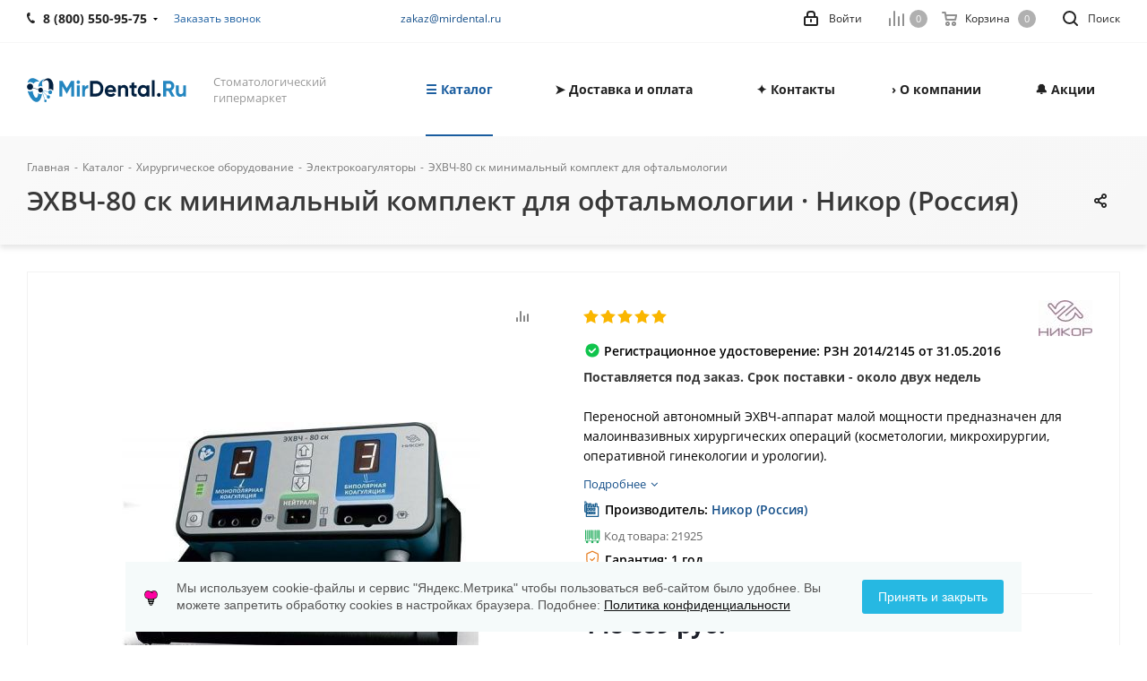

--- FILE ---
content_type: text/html; charset=UTF-8
request_url: https://mirdental.ru/catalog/kupit/ekhvch-80-sk-minimalnyy-komplekt-dlya-oftalmologii/
body_size: 68281
content:
<!DOCTYPE html>
<html xmlns="http://www.w3.org/1999/xhtml" xml:lang="ru" lang="ru" >
<head><link rel="canonical" href="https://mirdental.ru/catalog/kupit/ekhvch-80-sk-minimalnyy-komplekt-dlya-oftalmologii/" />
	<title>ЭХВЧ-80 ск минимальный комплект для офтальмологии Никор: купить в MirDental.ru</title>
	<meta name="viewport" content="initial-scale=1.0, width=device-width" />
	<meta name="HandheldFriendly" content="true" />
	<meta http-equiv="Content-Type" content="text/html; charset=UTF-8" />
<meta name="description" content="Купите ЭХВЧ-80 ск минимальный комплект для офтальмологии у официального дилера Никор с 2009 года MirDental.ru по выгодной цене. Гарантия 1 год и сервис, доставка по России, 89+ регионов обслуживания" />

<script data-skip-moving="true">(function(w, d, n) {var cl = "bx-core";var ht = d.documentElement;var htc = ht ? ht.className : undefined;if (htc === undefined || htc.indexOf(cl) !== -1){return;}var ua = n.userAgent;if (/(iPad;)|(iPhone;)/i.test(ua)){cl += " bx-ios";}else if (/Windows/i.test(ua)){cl += ' bx-win';}else if (/Macintosh/i.test(ua)){cl += " bx-mac";}else if (/Linux/i.test(ua) && !/Android/i.test(ua)){cl += " bx-linux";}else if (/Android/i.test(ua)){cl += " bx-android";}cl += (/(ipad|iphone|android|mobile|touch)/i.test(ua) ? " bx-touch" : " bx-no-touch");cl += w.devicePixelRatio && w.devicePixelRatio >= 2? " bx-retina": " bx-no-retina";if (/AppleWebKit/.test(ua)){cl += " bx-chrome";}else if (/Opera/.test(ua)){cl += " bx-opera";}else if (/Firefox/.test(ua)){cl += " bx-firefox";}ht.className = htc ? htc + " " + cl : cl;})(window, document, navigator);</script>


<link href="/bitrix/cache/css/s2/aspro_next/kernel_main/kernel_main_v1.css?176893511023659" rel="stylesheet"/>
<link href="https://fonts.googleapis.com/css?family=Open+Sans:300italic,400italic,600italic,700italic,800italic,400,300,500,600,700,800&subset=latin,cyrillic-ext" rel="stylesheet"/>
<link href="/bitrix/css/aspro.next/notice.min.css?17206231892906" rel="stylesheet"/>
<link href="/bitrix/js/ui/design-tokens/dist/ui.design-tokens.min.css?172062274123463" rel="stylesheet"/>
<link href="/bitrix/js/ui/fonts/opensans/ui.font.opensans.min.css?17206221492320" rel="stylesheet"/>
<link href="/bitrix/js/main/popup/dist/main.popup.bundle.min.css?175068502728056" rel="stylesheet"/>
<link href="/bitrix/js/main/loader/dist/loader.bundle.min.css?15689988792029" rel="stylesheet"/>
<link href="/bitrix/js/main/core/css/core_viewer.min.css?172062284558384" rel="stylesheet"/>
<link href="/bitrix/js/ui/design-tokens/air/dist/air-design-tokens.min.css?1765278855109604" rel="stylesheet"/>
<link href="/bitrix/js/ui/icon-set/icon-base.min.css?17652788561877" rel="stylesheet"/>
<link href="/bitrix/js/ui/icon-set/outline/style.min.css?1765278856108400" rel="stylesheet"/>
<link href="/bitrix/js/ui/entity-selector/dist/entity-selector.bundle.min.css?176527885625471" rel="stylesheet"/>
<link href="/bitrix/js/ui/switcher/dist/ui.switcher.bundle.min.css?17684878256763" rel="stylesheet"/>
<link href="/bitrix/js/ui/cnt/ui.cnt.min.css?17506850344259" rel="stylesheet"/>
<link href="/bitrix/js/ui/cnt/dist/cnt.bundle.min.css?17509195115784" rel="stylesheet"/>
<link href="/bitrix/js/ui/icon-set/main/style.min.css?175068503474857" rel="stylesheet"/>
<link href="/bitrix/js/ui/buttons/dist/ui.buttons.bundle.min.css?176848782572758" rel="stylesheet"/>
<link href="/bitrix/js/fileman/html_editor/html-editor.min.css?172062271856257" rel="stylesheet"/>
<link href="/bitrix/css/arturgolubev.cookiealert/style.min.css?17569061764696" rel="stylesheet"/>
<link href="/bitrix/cache/css/s2/aspro_next/page_c64e41cf7231c2e066b050ddd2b5b5bc/page_c64e41cf7231c2e066b050ddd2b5b5bc_v1.css?176892064137509" rel="stylesheet"/>
<link href="/bitrix/cache/css/s2/aspro_next/default_b74b852ac1ec8b090dad5cdb05ca4fc4/default_b74b852ac1ec8b090dad5cdb05ca4fc4_v1.css?176892064128736" rel="stylesheet"/>
<link href="/bitrix/panel/main/popup.min.css?172062227720774" rel="stylesheet"/>
<link href="/bitrix/cache/css/s2/aspro_next/template_8aa0f7b1a4f5c1f44c9dc7307c0b6112/template_8aa0f7b1a4f5c1f44c9dc7307c0b6112_v1.css?17689206411242269" rel="stylesheet" data-template-style="true"/>




<script type="extension/settings" data-extension="ui.entity-selector">{"extensions":["catalog.entity-selector","highloadblock.entity-selector","landing.entity-selector","seo.entity-selector"]}</script>
<script type="extension/settings" data-extension="catalog.entity-selector">{"entities":[{"id":"product","options":{"dynamicLoad":true,"dynamicSearch":true,"searchFields":[{"name":"supertitle","type":"string","system":true},{"name":"SEARCH_PROPERTIES","type":"string"},{"name":"PREVIEW_TEXT","type":"string"},{"name":"DETAIL_TEXT","type":"string"},{"name":"PARENT_NAME","type":"string"},{"name":"PARENT_SEARCH_PROPERTIES","type":"string"},{"name":"PARENT_PREVIEW_TEXT","type":"string"},{"name":"PARENT_DETAIL_TEXT","type":"string"}],"itemOptions":{"default":{"avatar":"\/bitrix\/js\/catalog\/entity-selector\/src\/images\/product.svg","captionOptions":{"fitContent":true,"maxWidth":150}}}}},{"id":"product_variation","options":{"dynamicLoad":false,"dynamicSearch":true,"searchFields":[{"name":"supertitle","type":"string","system":true},{"name":"SEARCH_PROPERTIES","type":"string"},{"name":"PREVIEW_TEXT","type":"string"},{"name":"DETAIL_TEXT","type":"string"},{"name":"PARENT_NAME","type":"string"},{"name":"PARENT_SEARCH_PROPERTIES","type":"string"},{"name":"PARENT_PREVIEW_TEXT","type":"string"},{"name":"PARENT_DETAIL_TEXT","type":"string"}],"itemOptions":{"default":{"avatar":"\/bitrix\/js\/catalog\/entity-selector\/src\/images\/product.svg","captionOptions":{"fitContent":true,"maxWidth":150}}}}},{"id":"variation","options":{"dynamicLoad":true,"dynamicSearch":true,"searchFields":[{"name":"supertitle","type":"string","system":true},{"name":"SEARCH_PROPERTIES","type":"string"},{"name":"PREVIEW_TEXT","type":"string"},{"name":"DETAIL_TEXT","type":"string"},{"name":"PARENT_NAME","type":"string"},{"name":"PARENT_SEARCH_PROPERTIES","type":"string"},{"name":"PARENT_PREVIEW_TEXT","type":"string"},{"name":"PARENT_DETAIL_TEXT","type":"string"}],"itemOptions":{"default":{"avatar":"\/bitrix\/js\/catalog\/entity-selector\/src\/images\/product.svg","captionOptions":{"fitContent":true,"maxWidth":150}}}}},{"id":"store","options":{"itemOptions":{"default":{"avatar":"\/bitrix\/js\/catalog\/entity-selector\/src\/images\/store.svg"}}}},{"id":"dynamic","options":{"itemOptions":{"default":{"avatar":"\/bitrix\/js\/catalog\/entity-selector\/src\/images\/dynamic.svg"}}}},{"id":"agent-contractor-product-variation","options":{"dynamicLoad":true,"dynamicSearch":true,"searchFields":[{"name":"supertitle","type":"string","system":true},{"name":"SEARCH_PROPERTIES","type":"string"},{"name":"PREVIEW_TEXT","type":"string"},{"name":"DETAIL_TEXT","type":"string"},{"name":"PARENT_NAME","type":"string"},{"name":"PARENT_SEARCH_PROPERTIES","type":"string"},{"name":"PARENT_PREVIEW_TEXT","type":"string"},{"name":"PARENT_DETAIL_TEXT","type":"string"}],"itemOptions":{"default":{"avatar":"\/bitrix\/js\/catalog\/entity-selector\/src\/images\/product.svg","captionOptions":{"fitContent":true,"maxWidth":150}}}}},{"id":"agent-contractor-section","options":{"dynamicLoad":true,"dynamicSearch":true,"searchFields":[{"name":"supertitle","type":"string","system":true},{"name":"SEARCH_PROPERTIES","type":"string"},{"name":"PREVIEW_TEXT","type":"string"},{"name":"DETAIL_TEXT","type":"string"},{"name":"PARENT_NAME","type":"string"},{"name":"PARENT_SEARCH_PROPERTIES","type":"string"},{"name":"PARENT_PREVIEW_TEXT","type":"string"},{"name":"PARENT_DETAIL_TEXT","type":"string"}],"itemOptions":{"default":{"avatar":"\/bitrix\/js\/catalog\/entity-selector\/src\/images\/product.svg","captionOptions":{"fitContent":true,"maxWidth":150}}},"tagOptions":{"default":{"textColor":"#535c69","bgColor":"#d2f95f"}}}}]}</script>
<script type="extension/settings" data-extension="highloadblock.entity-selector">{"entities":[{"id":"highloadblock-element","options":{"dynamicLoad":true,"dynamicSearch":true}}]}</script>
<script type="extension/settings" data-extension="landing.entity-selector">{"entities":[{"id":"landing","options":{"itemOptions":{"default":{"avatarOptions":{"bgSize":"cover"}},"folder":{"avatar":"\/bitrix\/js\/landing\/entity-selector\/src\/images\/icon-folder.svg"}},"dynamicLoad":true,"dynamicSearch":true}}]}</script>
<script type="extension/settings" data-extension="main.date">{"formats":{"FORMAT_DATE":"DD.MM.YYYY","FORMAT_DATETIME":"DD.MM.YYYY HH:MI:SS","SHORT_DATE_FORMAT":"d.m.Y","MEDIUM_DATE_FORMAT":"j M Y","LONG_DATE_FORMAT":"j F Y","DAY_MONTH_FORMAT":"j F","DAY_SHORT_MONTH_FORMAT":"j M","SHORT_DAY_OF_WEEK_MONTH_FORMAT":"D, j F","SHORT_DAY_OF_WEEK_SHORT_MONTH_FORMAT":"D, j M","DAY_OF_WEEK_MONTH_FORMAT":"l, j F","FULL_DATE_FORMAT":"l, j F  Y","SHORT_TIME_FORMAT":"H:i","LONG_TIME_FORMAT":"H:i:s"}}</script>
<script type="extension/settings" data-extension="currency.currency-core">{"region":"ru"}</script>



<link rel="shortcut icon" href="/favicon.png" type="image/png" />
<link rel="apple-touch-icon" sizes="180x180" href="/upload/CNext/b8c/mir180.jpg" />
<style>html {--border-radius:8px;--theme-base-color:#1A5D9F;--theme-base-color-hue:210;--theme-base-color-saturation:72%;--theme-base-color-lightness:36%;--theme-base-opacity-color:#1A5D9F1a;--theme-more-color:#1A5D9F;--theme-more-color-hue:210;--theme-more-color-saturation:72%;--theme-more-color-lightness:36%;--theme-lightness-hover-diff:6%;}</style>
<meta property="og:description" content="Поставляется под заказ. Срок поставки - около двух недель
 
 Переносной автономный ЭХВЧ-аппарат малой мощности предназначен для малоинвазивных хирургических операций (косметологии, микрохирургии, оперативной гинекологии и урологии).
 " />
<meta property="og:image" content="https://mirdental.ru/upload/iblock/87f/ekhvch_80_sk_minimalnyy_komplekt_dlya_oftalmologii_nikor_rossiiya_elektrokoagulyatory.jpg" />
<link rel="image_src" href="https://mirdental.ru/upload/iblock/87f/ekhvch_80_sk_minimalnyy_komplekt_dlya_oftalmologii_nikor_rossiiya_elektrokoagulyatory.jpg"  />
<meta property="og:title" content="ЭХВЧ-80 ск минимальный комплект для офтальмологии Никор: купить в MirDental.ru" />
<meta property="og:type" content="website" />
<meta property="og:url" content="https://mirdental.ru/catalog/kupit/ekhvch-80-sk-minimalnyy-komplekt-dlya-oftalmologii/" />



		<link rel="preconnect" href="https://fonts.googleapis.com">
<link rel="preconnect" href="https://mc.yandex.ru">
<link rel="dns-prefetch" href="https://fonts.gstatic.com">
</head>
<body class="site_s2 fill_bg_n " id="main">
	<div id="panel"></div>
	
	<!--'start_frame_cache_WIklcT'-->
<!--'end_frame_cache_WIklcT'-->		<!--'start_frame_cache_basketitems-component-block'-->	<div id="ajax_basket"></div>
<!--'end_frame_cache_basketitems-component-block'-->                
	<div class="wrapper1  header_bgcolored catalog_page basket_normal basket_fill_COLOR without-delay  side_LEFT catalog_icons_N banner_auto  mheader-v1 header-v1 regions_N fill_N footer-v1 front-vindex1 mfixed_Y mfixed_view_always title-v2 with_phones store_LIST_AMOUNT">
		
		<div class="header_wrap visible-lg visible-md title-v2">
			<header id="header">
				<div class="top-block top-block-v1">
	<div class="maxwidth-theme">		
		<div class="wrapp_block">
			<div class="row">
									<div class="top-block-item col-md-4">
						<div class="phone-block">
															<div class="inline-block">
									
	<div class="phone with_dropdown phone--with-description">
		<i class="svg svg-phone"></i>
		<a class="phone-block__item-link" href="tel:88005509575">
			8 (800) 550-95-75 		</a>
					<div class="dropdown scrollbar">
				<div class="wrap">
											<div class="phone-block__item">
							<a class="phone-block__item-inner phone-block__item-link" href="tel:88005509575">
								<span class="phone-block__item-text">
									8 (800) 550-95-75 									
																			<span class="phone-block__item-description">
											Бесплатно по России										</span>
																	</span>

								<span class="phone-block__item-icon"></span>							</a>
						</div>
											<div class="phone-block__item">
							<a class="phone-block__item-inner phone-block__item-link" href="tel:+74957409108">
								<span class="phone-block__item-text">
									+7 (495) 740-91-08									
																			<span class="phone-block__item-description">
											⏰ Пн-Пт с 9 до 18										</span>
																	</span>

								<span class="phone-block__item-icon"></span>							</a>
						</div>
											<div class="phone-block__item">
							<a class="phone-block__item-inner phone-block__item-link" href="https://max.ru/u/f9LHodD0cOLwwP0CrQfcmxV2Db49bFqVKKOt6jVQKWKuUvpDUJnG8D5aU3E">
								<span class="phone-block__item-text">
									MAX									
																			<span class="phone-block__item-description">
											+7 (926) 951-21-08										</span>
																	</span>

															</a>
						</div>
											<div class="phone-block__item">
							<a class="phone-block__item-inner phone-block__item-link" href="mailto:zakaz@mirdental.ru">
								<span class="phone-block__item-text">
									zakaz@mirdental.ru									
																			<span class="phone-block__item-description">
											Электронная почта										</span>
																	</span>

								<span class="phone-block__item-icon"></span>							</a>
						</div>
									</div>
			</div>
			</div>
								</div>
																						<div class="inline-block">
									<span class="callback-block animate-load twosmallfont colored" data-event="jqm" data-param-form_id="CALLBACK" data-name="callback">Заказать звонок</span>
								</div>
													</div>
					</div>
								<div class="top-block-item pull-left visible-lg">
					
        
                            <div class="address twosmallfont inline-block">
                    <a href="mailto:zakaz@mirdental.ru">zakaz@mirdental.ru</a>                </div>
            
                				</div>
				<div class="top-block-item pull-right show-fixed top-ctrl">
					<button class="top-btn inline-search-show twosmallfont">
						<i class="svg inline  svg-inline-search" aria-hidden="true" ><svg xmlns="http://www.w3.org/2000/svg" width="17" height="17" viewBox="0 0 17 17">
  <defs>
    <style>
      .sscls-1 {
        fill: #222;
        fill-rule: evenodd;
      }
    </style>
  </defs>
  <path class="sscls-1" d="M7.5,0A7.5,7.5,0,1,1,0,7.5,7.5,7.5,0,0,1,7.5,0Zm0,2A5.5,5.5,0,1,1,2,7.5,5.5,5.5,0,0,1,7.5,2Z"/>
  <path class="sscls-1" d="M13.417,12.035l3.3,3.3a0.978,0.978,0,1,1-1.382,1.382l-3.3-3.3A0.978,0.978,0,0,1,13.417,12.035Z"/>
</svg>
</i>						<span class="dark-color">Поиск</span>
					</button>
				</div>
				<div class="top-block-item pull-right show-fixed top-ctrl">
					<div class="basket_wrap twosmallfont">
						                    <!--'start_frame_cache_header-basket-with-compare-block1'-->                                                        			<a class="basket-link compare    " href="/catalog/compare/" title="Список сравниваемых элементов">
		<span class="js-basket-block"><i class="svg inline  svg-inline-compare " aria-hidden="true" ><svg xmlns="http://www.w3.org/2000/svg" width="17" height="17" viewBox="0 0 17 17">
  <defs>
    <style>
      .comcls-1 {
        fill: #222;
        fill-rule: evenodd;
      }
    </style>
  </defs>
  <path class="comcls-1" d="M16,3h0a1,1,0,0,1,1,1V17H15V4A1,1,0,0,1,16,3ZM11,6a1,1,0,0,1,1,1V17H10V7A1,1,0,0,1,11,6ZM6,0A1,1,0,0,1,7,1V17H5V1A1,1,0,0,1,6,0ZM1,8A1,1,0,0,1,2,9v8H0V9A1,1,0,0,1,1,8Z"/>
</svg>
</i><span class="title dark_link">Сравнение</span><span class="count">0</span></span>
	</a>
	                                                                        <!-- noindex -->
                                            <span class="wrapp_top_icon">
                                            <a rel="nofollow" class="basket-link delay   " href="/basket/#delayed" title="Список отложенных товаров пуст">
                            <span class="js-basket-block">
                                <i class="svg inline  svg-inline-wish " aria-hidden="true" ><svg xmlns="http://www.w3.org/2000/svg" width="18" height="15.906" viewBox="0 0 18 15.906">
  <defs>
    <style>
      .whcls-1 {
        fill: #222;
        fill-rule: evenodd;
      }
    </style>
  </defs>
  <path class="whcls-1" d="M16.2,8.884L9.135,15.912h-0.3L1.263,8.468l0.01-.005a5.127,5.127,0,0,1-1.3-3.421A4.931,4.931,0,0,1,4.792.007,4.776,4.776,0,0,1,9.01,2.653,4.745,4.745,0,0,1,13.212,0,4.9,4.9,0,0,1,18,5,5.054,5.054,0,0,1,16.2,8.884Zm-1.277-1.6L9.1,13.208H8.855L2.744,7,2.762,6.98A2.989,2.989,0,1,1,7.383,3.2l0.008-.007L7.428,3.251a2.99,2.99,0,0,1,.216.36L9.036,5.934l1.274-2.239a2.992,2.992,0,0,1,.233-0.41h0A2.993,2.993,0,1,1,14.919,7.288Z"/>
</svg>
</i>                                <span class="title dark_link">Отложенные</span>
                                <span class="count">0</span>
                            </span>
                        </a>
                                            </span>
                                                                <span class="wrapp_top_icon top_basket">
                                            <a rel="nofollow" class="basket-link basket    " href="/basket/" title="Корзина пуста">
                            <span class="js-basket-block">
                                <i class="svg inline  svg-inline-basket " aria-hidden="true" ><svg xmlns="http://www.w3.org/2000/svg" width="17" height="16" viewBox="0 0 17 16">
  <defs>
    <style>
      .cls-1 {
        fill: #222;
        fill-rule: evenodd;
      }
    </style>
  </defs>
  <path data-name="Ellipse 2 copy" class="cls-1" d="M1500,66.344l-0.63.656h-10.62l-0.75-.781L1486.85,59H1485a1,1,0,1,1,0-2h2c0.26,0,.52.006,0.52,0.006a1.048,1.048,0,0,1,1.15.763L1489.16,60h11.34l0.5,0.5V62ZM1489.37,62l0.41,3h8.5l0.72-3h-9.63Zm1.13,6a2.5,2.5,0,1,1-2.5,2.5A2.5,2.5,0,0,1,1490.5,68Zm-0.5,3h1V70h-1v1Zm7.5-3a2.5,2.5,0,1,1-2.5,2.5A2.5,2.5,0,0,1,1497.5,68Zm-0.5,3h1V70h-1v1Z" transform="translate(-1484 -57)"/>
</svg>
</i>                                                                <span class="title dark_link">Корзина<span class="count">0</span></span>
                                                                <span class="count">0</span>
                            </span>
                        </a>
                        <span class="basket_hover_block loading_block loading_block_content"></span>
                                            </span>
                                        <!-- /noindex -->
                            <!--'end_frame_cache_header-basket-with-compare-block1'-->        					</div>
				</div>
				<div class="top-block-item pull-right show-fixed top-ctrl">
					<div class="personal_wrap">
						<div class="personal top login twosmallfont">
							<!--'start_frame_cache_header-auth-block1'-->                    <!-- noindex --><a rel="nofollow" title="Мой кабинет" class="personal-link dark-color animate-load" data-event="jqm" data-param-type="auth" data-param-backurl="/catalog/kupit/ekhvch-80-sk-minimalnyy-komplekt-dlya-oftalmologii/" data-name="auth" href="/personal/"><i class="svg inline  svg-inline-cabinet" aria-hidden="true" title="Мой кабинет"><svg xmlns="http://www.w3.org/2000/svg" width="16" height="17" viewBox="0 0 16 17">
  <defs>
    <style>
      .loccls-1 {
        fill: #222;
        fill-rule: evenodd;
      }
    </style>
  </defs>
  <path class="loccls-1" d="M14,17H2a2,2,0,0,1-2-2V8A2,2,0,0,1,2,6H3V4A4,4,0,0,1,7,0H9a4,4,0,0,1,4,4V6h1a2,2,0,0,1,2,2v7A2,2,0,0,1,14,17ZM11,4A2,2,0,0,0,9,2H7A2,2,0,0,0,5,4V6h6V4Zm3,4H2v7H14V8ZM8,9a1,1,0,0,1,1,1v2a1,1,0,0,1-2,0V10A1,1,0,0,1,8,9Z"/>
</svg>
</i><span class="wrap"><span class="name">Войти</span></span></a><!-- /noindex -->                            <!--'end_frame_cache_header-auth-block1'-->						</div>
					</div>
				</div>
							</div>
		</div>
	</div>
</div>
<div class="header-wrapper topmenu-LIGHT">
	<div class="wrapper_inner">
		<div class="logo_and_menu-row">
			<div class="logo-row row">
				<div class="logo-block col-md-2 col-sm-3">
					<div class="logo">
						<a href="/"><img src="/upload/CNext/2b8/5pe04k6txcvf4kjkt0vu47y0wt14efgt/mirdental.svg" alt="МирДентал | MirDental.ru" title="МирДентал | MirDental.ru" data-src="" /></a>					</div>
				</div>
				<div class="col-md-2 hidden-sm hidden-xs">
					<div class="top-description">
						Стоматологический гипермаркет					</div>
				</div>
				<div class="col-md-8 menu-row">
					<div class="nav-main-collapse collapse in">
						<div class="menu-only">
							<nav class="mega-menu sliced">
											<div class="table-menu ">
		<table>
			<tr>
									
										<td class="menu-item unvisible dropdown catalog wide_menu  active">
						<div class="wrap">
							<a class="dropdown-toggle" href="/catalog/">
								<div>
																		☰ Каталог									<div class="line-wrapper"><span class="line"></span></div>
								</div>
							</a>
															<span class="tail"></span>
								<div class="dropdown-menu ">
									
										<div class="customScrollbar scrollbar">
											<ul class="menu-wrapper " >
																																																			<li class="dropdown-submenu   has_img parent-items">
																																					<a href="/catalog/sterilizatsionnoe/" title="Стерилизационное оборудование">
						<div class="menu_img"><img src="/upload/resize_cache/iblock/96f/n8scze7n5789w98dlkzvk0el9xfd5vjd/60_60_1/sterilizatsionnoe_oborudovanie.webp" alt="Стерилизационное оборудование" title="Стерилизационное оборудование" /></div>
					</a>
										<a href="/catalog/sterilizatsionnoe/" title="Стерилизационное оборудование"><span class="name">Стерилизационное оборудование</span><span class="arrow"><i></i></span></a>
															<ul class="dropdown-menu toggle_menu">
																	<li class="menu-item   ">
							<a href="/catalog/avtoklavy/" title="Автоклавы"><span class="name">Автоклавы</span></a>
													</li>
																	<li class="menu-item   ">
							<a href="/catalog/zapechatyvayushchie-ustroystva/" title="Запечатывающие устройства"><span class="name">Запечатывающие устройства</span></a>
													</li>
																	<li class="menu-item   ">
							<a href="/catalog/ultrazvukovye-moyki/" title="Ультразвуковые мойки"><span class="name">Ультразвуковые мойки</span></a>
													</li>
																	<li class="menu-item   ">
							<a href="/catalog/distillyatory/" title="Дистилляторы"><span class="name">Дистилляторы</span></a>
													</li>
																	<li class="menu-item collapsed  ">
							<a href="/catalog/glasperlenovye-sterilizatory/" title="Стерилизаторы"><span class="name">Стерилизаторы</span></a>
													</li>
																	<li class="menu-item collapsed  ">
							<a href="/catalog/utilizator-igl/" title="Утилизатор игл"><span class="name">Утилизатор игл</span></a>
													</li>
																	<li class="menu-item collapsed  ">
							<a href="/catalog/moyushche-dezinfitsiruyushchie-mashiny/" title="Моюще-дезинфицирующие машины"><span class="name">Моюще-дезинфицирующие машины</span></a>
													</li>
																<li><span class="colored more_items with_dropdown">Ещё</span></li>
									</ul>
																																														</li>
																																																			<li class="dropdown-submenu   has_img parent-items">
																																					<a href="/catalog/khirurgicheskoe/" title="Хирургическое оборудование">
						<div class="menu_img"><img src="/upload/resize_cache/iblock/a1b/hn3002y3sm2stkcvfc1kfx434dw7pzbm/60_60_1/khirurgicheskoe_oborudovanie.jpeg" alt="Хирургическое оборудование" title="Хирургическое оборудование" /></div>
					</a>
										<a href="/catalog/khirurgicheskoe/" title="Хирургическое оборудование"><span class="name">Хирургическое оборудование</span><span class="arrow"><i></i></span></a>
															<ul class="dropdown-menu toggle_menu">
																	<li class="menu-item   ">
							<a href="/catalog/fiziodispensery/" title="Физиодиспенсеры"><span class="name">Физиодиспенсеры</span></a>
													</li>
																	<li class="menu-item   ">
							<a href="/catalog/pezokhirurgicheskie-apparaty/" title="Пьезохирургические аппараты"><span class="name">Пьезохирургические аппараты</span></a>
													</li>
																	<li class="menu-item   ">
							<a href="/catalog/lazery/" title="Лазеры"><span class="name">Лазеры</span></a>
													</li>
																	<li class="menu-item   ">
							<a href="/catalog/anesteziya/" title="Анестезия"><span class="name">Анестезия</span></a>
													</li>
																	<li class="menu-item collapsed  ">
							<a href="/catalog/elektrokoagulyatory/" title="Электрокоагуляторы"><span class="name">Электрокоагуляторы</span></a>
													</li>
																	<li class="menu-item collapsed  ">
							<a href="/catalog/tsentrifugi/" title="Центрифуги"><span class="name">Центрифуги</span></a>
													</li>
																	<li class="menu-item collapsed  ">
							<a href="/catalog/khirurgicheskie-vakuumnye-nasosy/" title="Хирургические вакуумные насосы"><span class="name">Хирургические вакуумные насосы</span></a>
													</li>
																	<li class="menu-item collapsed  ">
							<a href="/catalog/osteotomy/" title="Остеотомы"><span class="name">Остеотомы</span></a>
													</li>
																<li><span class="colored more_items with_dropdown">Ещё</span></li>
									</ul>
																																														</li>
																																																			<li class="dropdown-submenu   has_img parent-items">
																																					<a href="/catalog/endodonticheskoe/" title="Эндодонтическое оборудование">
						<div class="menu_img"><img src="/upload/resize_cache/iblock/6e6/60_60_1/endodonticheskoe_oborudovanie.jpg" alt="Эндодонтическое оборудование" title="Эндодонтическое оборудование" /></div>
					</a>
										<a href="/catalog/endodonticheskoe/" title="Эндодонтическое оборудование"><span class="name">Эндодонтическое оборудование</span><span class="arrow"><i></i></span></a>
															<ul class="dropdown-menu toggle_menu">
																	<li class="menu-item   ">
							<a href="/catalog/apekslokatory/" title="Апекслокаторы"><span class="name">Апекслокаторы</span></a>
													</li>
																	<li class="menu-item   ">
							<a href="/catalog/endomotory/" title="Эндомоторы"><span class="name">Эндомоторы</span></a>
													</li>
																	<li class="menu-item   ">
							<a href="/catalog/obturatsiya-kanala/" title="Обтурация канала"><span class="name">Обтурация канала</span></a>
													</li>
																	<li class="menu-item   ">
							<a href="/catalog/eod-apparaty/" title="ЭОД аппараты"><span class="name">ЭОД аппараты</span></a>
													</li>
																	<li class="menu-item collapsed  ">
							<a href="/catalog/endomotor-s-apekslokatorom/" title="Эндомотор с апекслокатором"><span class="name">Эндомотор с апекслокатором</span></a>
													</li>
																	<li class="menu-item collapsed  ">
							<a href="/catalog/endoaktivatory/" title="Эндоактиваторы"><span class="name">Эндоактиваторы</span></a>
													</li>
																<li><span class="colored more_items with_dropdown">Ещё</span></li>
									</ul>
																																														</li>
																																																			<li class="dropdown-submenu   has_img parent-items">
																																					<a href="/catalog/rentgenologiya/" title="Рентгенодиагностика">
						<div class="menu_img"><img src="/upload/resize_cache/iblock/f09/60_60_1/rentgenodiagnostika.jpg" alt="Рентгенодиагностика" title="Рентгенодиагностика" /></div>
					</a>
										<a href="/catalog/rentgenologiya/" title="Рентгенодиагностика"><span class="name">Рентгенодиагностика</span><span class="arrow"><i></i></span></a>
															<ul class="dropdown-menu toggle_menu">
																	<li class="menu-item   ">
							<a href="/catalog/rentgeny-dentalnye/" title="Рентгены дентальные"><span class="name">Рентгены дентальные</span></a>
													</li>
																	<li class="menu-item   ">
							<a href="/catalog/viziografy/" title="Визиографы"><span class="name">Визиографы</span></a>
													</li>
																	<li class="menu-item   ">
							<a href="/catalog/portativnye-rentgeny/" title="Портативные рентгены"><span class="name">Портативные рентгены</span></a>
													</li>
																	<li class="menu-item   ">
							<a href="/catalog/intraoralnye-kamery/" title="Интраоральные камеры"><span class="name">Интраоральные камеры</span></a>
													</li>
																	<li class="menu-item collapsed  ">
							<a href="/catalog/komplekty-rentgena-s-viziografom/" title="Комплекты рентгена с визиографом"><span class="name">Комплекты рентгена с визиографом</span></a>
													</li>
																	<li class="menu-item collapsed  ">
							<a href="/catalog/tomografy-i-panoramniki/" title="Томографы и панорамники"><span class="name">Томографы и панорамники</span></a>
													</li>
																<li><span class="colored more_items with_dropdown">Ещё</span></li>
									</ul>
																																														</li>
																																																			<li class="dropdown-submenu   has_img parent-items">
																																					<a href="/catalog/profilaktika-i-lechenie/" title="Профилактика и лечение">
						<div class="menu_img"><img src="/upload/resize_cache/iblock/ff5/60_60_1/ff5325ddcc220b250d0b76b7e2e7a44a.jpg" alt="Профилактика и лечение" title="Профилактика и лечение" /></div>
					</a>
										<a href="/catalog/profilaktika-i-lechenie/" title="Профилактика и лечение"><span class="name">Профилактика и лечение</span><span class="arrow"><i></i></span></a>
															<ul class="dropdown-menu toggle_menu">
																	<li class="menu-item   ">
							<a href="/catalog/skalery/" title="Скалеры"><span class="name">Скалеры</span></a>
													</li>
																	<li class="menu-item   ">
							<a href="/catalog/air-flow-apparaty/" title="Air Flow аппараты"><span class="name">Air Flow аппараты</span></a>
													</li>
																	<li class="menu-item   ">
							<a href="/catalog/otbelivanie-zubov/" title="Отбеливание зубов"><span class="name">Отбеливание зубов</span></a>
													</li>
																	<li class="menu-item   ">
							<a href="/catalog/vektor-paro/" title="Вектор Паро"><span class="name">Вектор Паро</span></a>
													</li>
																	<li class="menu-item collapsed  ">
							<a href="/catalog/lampy-polimerizatsionnye/" title="Лампы полимеризационные"><span class="name">Лампы полимеризационные</span></a>
													</li>
																	<li class="menu-item collapsed  ">
							<a href="/catalog/irrigatory/" title="Ирригаторы и щётки"><span class="name">Ирригаторы и щётки</span></a>
													</li>
																	<li class="menu-item collapsed  ">
							<a href="/catalog/fotoaktiviruemaya-dezinfektsiya/" title="Фотоактивируемая дезинфекция"><span class="name">Фотоактивируемая дезинфекция</span></a>
													</li>
																<li><span class="colored more_items with_dropdown">Ещё</span></li>
									</ul>
																																														</li>
																																																			<li class="dropdown-submenu   has_img parent-items">
																																					<a href="/catalog/stomatologicheskie-nakonechniki-i-motory/" title="Наконечники и моторы">
						<div class="menu_img"><img src="/upload/resize_cache/iblock/ffb/60_60_1/nakonechniki_i_motory.jpg" alt="Наконечники и моторы" title="Наконечники и моторы" /></div>
					</a>
										<a href="/catalog/stomatologicheskie-nakonechniki-i-motory/" title="Наконечники и моторы"><span class="name">Наконечники и моторы</span><span class="arrow"><i></i></span></a>
															<ul class="dropdown-menu toggle_menu">
																	<li class="menu-item   ">
							<a href="/catalog/turbinnye-stomatologicheskie-nakonechniki/" title="Турбинные наконечники"><span class="name">Турбинные наконечники</span></a>
													</li>
																	<li class="menu-item   ">
							<a href="/catalog/perekhodniki-dlya-turbin/" title="Переходники для турбин"><span class="name">Переходники для турбин</span></a>
													</li>
																	<li class="menu-item   ">
							<a href="/catalog/uglovye-stomatologicheskie-nakonechniki/" title="Угловые наконечники"><span class="name">Угловые наконечники</span></a>
													</li>
																	<li class="menu-item   ">
							<a href="/catalog/povyshayushchie-uglovye-stomatologicheskie-nakonechniki/" title="Повышающие угловые стоматологические наконечники"><span class="name">Повышающие угловые стоматологические наконечники</span></a>
													</li>
																	<li class="menu-item collapsed  ">
							<a href="/catalog/pryamye-nakonechniki/" title="Прямые наконечники"><span class="name">Прямые наконечники</span></a>
													</li>
																	<li class="menu-item collapsed  ">
							<a href="/catalog/khirurgicheskie-nakonechniki/" title="Хирургические наконечники"><span class="name">Хирургические наконечники</span></a>
													</li>
																	<li class="menu-item collapsed  ">
							<a href="/catalog/motory-vozdushnye/" title="Воздушные моторы"><span class="name">Воздушные моторы</span></a>
													</li>
																	<li class="menu-item collapsed  ">
							<a href="/catalog/motory-elektricheskie/" title="Электрические моторы"><span class="name">Электрические моторы</span></a>
													</li>
																	<li class="menu-item collapsed  ">
							<a href="/catalog/ukhod-za-nakonechnikami/" title="Уход за наконечниками"><span class="name">Уход за наконечниками</span></a>
													</li>
																	<li class="menu-item collapsed  ">
							<a href="/catalog/nabory-nakonechnikov/" title="Наборы наконечников"><span class="name">Наборы наконечников</span></a>
													</li>
																	<li class="menu-item collapsed  ">
							<a href="/catalog/rotory-nsk/" title="Роторы NSK"><span class="name">Роторы NSK</span></a>
													</li>
																	<li class="menu-item collapsed  ">
							<a href="/catalog/rotory-w-h/" title="Роторы W﹠H"><span class="name">Роторы W﹠H</span></a>
													</li>
																<li><span class="colored more_items with_dropdown">Ещё</span></li>
									</ul>
																																														</li>
																																																			<li class="dropdown-submenu   has_img parent-items">
																																					<a href="/catalog/optika-stomatologicheskaya/" title="Оптика стоматологическая">
						<div class="menu_img"><img src="/upload/resize_cache/iblock/436/60_60_1/optika_stomatologicheskaya.jpg" alt="Оптика стоматологическая" title="Оптика стоматологическая" /></div>
					</a>
										<a href="/catalog/optika-stomatologicheskaya/" title="Оптика стоматологическая"><span class="name">Оптика стоматологическая</span><span class="arrow"><i></i></span></a>
															<ul class="dropdown-menu toggle_menu">
																	<li class="menu-item   ">
							<a href="/catalog/osvetiteli-nalobnye/" title="Осветители налобные"><span class="name">Осветители налобные</span></a>
													</li>
																	<li class="menu-item   ">
							<a href="/catalog/binokulyary/" title="Бинокуляры"><span class="name">Бинокуляры</span></a>
													</li>
																	<li class="menu-item   ">
							<a href="/catalog/mikroskopy-stomatologicheskie/" title="Микроскопы"><span class="name">Микроскопы</span></a>
													</li>
																	<li class="menu-item   ">
							<a href="/catalog/lupa-binokulyarnaya-s-osvetitelem/" title="Лупы бинокулярные с осветителем"><span class="name">Лупы бинокулярные с осветителем</span></a>
													</li>
														</ul>
																																														</li>
																																																			<li class="dropdown-submenu   has_img parent-items">
																																					<a href="/catalog/stomatologicheskoe-oborudovanie/" title="Крупное стоматологическое оборудование">
						<div class="menu_img"><img src="/upload/resize_cache/iblock/d3e/60_60_1/krupnoe_oborudovanie.jpg" alt="Крупное стоматологическое оборудование" title="Крупное стоматологическое оборудование" /></div>
					</a>
										<a href="/catalog/stomatologicheskoe-oborudovanie/" title="Крупное стоматологическое оборудование"><span class="name">Крупное стоматологическое оборудование</span><span class="arrow"><i></i></span></a>
															<ul class="dropdown-menu toggle_menu">
																	<li class="menu-item   ">
							<a href="/catalog/bestenevye-svetilniki/" title="Бестеневые светильники"><span class="name">Бестеневые светильники</span></a>
													</li>
																	<li class="menu-item   ">
							<a href="/catalog/stomatologicheskie-ustanovki/" title="Стоматологические установки и комплектующие"><span class="name">Стоматологические установки и комплектующие</span></a>
													</li>
																	<li class="menu-item   ">
							<a href="/catalog/kompressory/" title="Компрессоры"><span class="name">Компрессоры</span></a>
													</li>
																	<li class="menu-item   ">
							<a href="/catalog/aspiratory/" title="Аспираторы"><span class="name">Аспираторы</span></a>
													</li>
																	<li class="menu-item collapsed  ">
							<a href="/catalog/defibrillyatory/" title="Дефибрилляторы"><span class="name">Дефибрилляторы</span></a>
													</li>
																	<li class="menu-item collapsed  ">
							<a href="/catalog/mebel/" title="Стулья и столы"><span class="name">Стулья и столы</span></a>
													</li>
																<li><span class="colored more_items with_dropdown">Ещё</span></li>
									</ul>
																																														</li>
																																																			<li class="dropdown-submenu   has_img parent-items">
																																					<a href="/catalog/zubotekhnicheskoe-oborudovanie/" title="Зуботехническое оборудование">
						<div class="menu_img"><img src="/upload/resize_cache/iblock/f8e/60_60_1/zubotekhnicheskoe_oborudovanie.jpeg" alt="Зуботехническое оборудование" title="Зуботехническое оборудование" /></div>
					</a>
										<a href="/catalog/zubotekhnicheskoe-oborudovanie/" title="Зуботехническое оборудование"><span class="name">Зуботехническое оборудование</span><span class="arrow"><i></i></span></a>
															<ul class="dropdown-menu toggle_menu">
																	<li class="menu-item   ">
							<a href="/catalog/vakuumnye-smesiteli/" title="Вакуумные смесители"><span class="name">Вакуумные смесители</span></a>
													</li>
																	<li class="menu-item   ">
							<a href="/catalog/vibrostoliki/" title="Вибростолики"><span class="name">Вибростолики</span></a>
													</li>
																	<li class="menu-item   ">
							<a href="/catalog/vytyazhki-i-filtry/" title="Вытяжки и фильтры"><span class="name">Вытяжки и фильтры</span></a>
													</li>
																	<li class="menu-item   ">
							<a href="/catalog/parostruynye-apparaty/" title="Пароструйные аппараты"><span class="name">Пароструйные аппараты</span></a>
													</li>
																	<li class="menu-item collapsed  ">
							<a href="/catalog/peskostruynye-apparaty/" title="Пескоструйные аппараты"><span class="name">Пескоструйные аппараты</span></a>
													</li>
																	<li class="menu-item collapsed  ">
							<a href="/catalog/polimerizatory/" title="Полимеризаторы"><span class="name">Полимеризаторы</span></a>
													</li>
																	<li class="menu-item collapsed  ">
							<a href="/catalog/pressy/" title="Прессы"><span class="name">Прессы</span></a>
													</li>
																	<li class="menu-item collapsed  ">
							<a href="/catalog/razreznye-stanki/" title="Разрезные станки, Шлифмоторы и боксы"><span class="name">Разрезные станки, Шлифмоторы и боксы</span></a>
													</li>
																	<li class="menu-item collapsed  ">
							<a href="/catalog/frezery-dlya-obrabotki-gipsovykh-modeley/" title="Фрезеры для обработки гипсовых моделей"><span class="name">Фрезеры для обработки гипсовых моделей</span></a>
													</li>
																	<li class="menu-item collapsed  ">
							<a href="/catalog/trimmery/" title="Триммеры"><span class="name">Триммеры</span></a>
													</li>
																	<li class="menu-item collapsed  ">
							<a href="/catalog/motory-zubotekhnicheskie/" title="Моторы зуботехнические"><span class="name">Моторы зуботехнические</span></a>
													</li>
																	<li class="menu-item collapsed  ">
							<a href="/catalog/elektroshpateli/" title="Электрошпатели"><span class="name">Электрошпатели</span></a>
													</li>
																	<li class="menu-item collapsed  ">
							<a href="/catalog/voskotopki/" title="Воскотопки"><span class="name">Воскотопки</span></a>
													</li>
																	<li class="menu-item collapsed  ">
							<a href="/catalog/apparaty-dlya-kapp-i-protezov/" title="Аппараты для капп и протезов"><span class="name">Аппараты для капп и протезов</span></a>
													</li>
																	<li class="menu-item collapsed  ">
							<a href="/catalog/artikulyatory-i-okklyudatory/" title="Артикуляторы и окклюдаторы"><span class="name">Артикуляторы и окклюдаторы</span></a>
													</li>
																	<li class="menu-item collapsed  ">
							<a href="/catalog/averon-oborudovanie-zubotehnicheskoe/" title="Аверон"><span class="name">Аверон</span></a>
													</li>
																	<li class="menu-item collapsed  ">
							<a href="/catalog/mufelnye-pechi/" title="Муфельные печи"><span class="name">Муфельные печи</span></a>
													</li>
																	<li class="menu-item collapsed  ">
							<a href="/catalog/liteynye-ustanovki/" title="Литейные установки"><span class="name">Литейные установки</span></a>
													</li>
																	<li class="menu-item collapsed  ">
							<a href="/catalog/dublirovanie/" title="Дублирование"><span class="name">Дублирование</span></a>
													</li>
																	<li class="menu-item collapsed  ">
							<a href="/catalog/pechi-dlya-obzhiga-keramiki/" title="Печи для обжига керамики"><span class="name">Печи для обжига керамики</span></a>
													</li>
																	<li class="menu-item collapsed  ">
							<a href="/catalog/mebel-za-zubnykh-tekhnikov/" title="Мебель для зубных техников"><span class="name">Мебель для зубных техников</span></a>
													</li>
																<li><span class="colored more_items with_dropdown">Ещё</span></li>
									</ul>
																																														</li>
																																																			<li class="dropdown-submenu   has_img parent-items">
																																					<a href="/catalog/cad-cam/" title="CAD / CAM системы">
						<div class="menu_img"><img src="/upload/resize_cache/iblock/e5f/60_60_1/cad_cam_sistemy.jpg" alt="CAD / CAM системы" title="CAD / CAM системы" /></div>
					</a>
										<a href="/catalog/cad-cam/" title="CAD / CAM системы"><span class="name">CAD / CAM системы</span><span class="arrow"><i></i></span></a>
															<ul class="dropdown-menu toggle_menu">
																	<li class="menu-item   ">
							<a href="/catalog/3d-skanery/" title="3D Сканеры"><span class="name">3D Сканеры</span></a>
													</li>
																	<li class="menu-item   ">
							<a href="/catalog/stomatologicheskie-3d-printery/" title="3D принтеры"><span class="name">3D принтеры</span></a>
													</li>
																	<li class="menu-item   ">
							<a href="/catalog/exocad-moduli/" title="EXOCAD модули"><span class="name">EXOCAD модули</span></a>
													</li>
																	<li class="menu-item   ">
							<a href="/catalog/intraoralnye-3d-skanery/" title="Интраоральные 3D сканеры"><span class="name">Интраоральные 3D сканеры</span></a>
													</li>
																	<li class="menu-item collapsed  ">
							<a href="/catalog/kompleksnye-resheniya/" title="Комплексные решения"><span class="name">Комплексные решения</span></a>
													</li>
																	<li class="menu-item collapsed  ">
							<a href="/catalog/kompressory-dlya-cad-cam/" title="Компрессоры для CAD CAM"><span class="name">Компрессоры для CAD CAM</span></a>
													</li>
																	<li class="menu-item collapsed  ">
							<a href="/catalog/oborudovaniya-dlya-slm-pechat-metallami/" title="Оборудования для SLM печать металлами"><span class="name">Оборудования для SLM печать металлами</span></a>
													</li>
																	<li class="menu-item collapsed  ">
							<a href="/catalog/raskhodnye-materialy/" title="Расходные материалы"><span class="name">Расходные материалы</span></a>
													</li>
																	<li class="menu-item collapsed  ">
							<a href="/catalog/diski/" title="Диски"><span class="name">Диски</span></a>
													</li>
																	<li class="menu-item collapsed  ">
							<a href="/catalog/frezernye-stanki/" title="Фрезерные станки"><span class="name">Фрезерные станки</span></a>
													</li>
																	<li class="menu-item collapsed  ">
							<a href="/catalog/fotopolimery/" title="Фотополимеры"><span class="name">Фотополимеры</span></a>
													</li>
																<li><span class="colored more_items with_dropdown">Ещё</span></li>
									</ul>
																																														</li>
																																																			<li class="dropdown-submenu   has_img parent-items">
																																					<a href="/catalog/stomatologicheskie-instrumenty/" title="Инструменты стоматологические">
						<div class="menu_img"><img src="/upload/resize_cache/iblock/546/60_60_1/instrumenty.jpg" alt="Инструменты стоматологические" title="Инструменты стоматологические" /></div>
					</a>
										<a href="/catalog/stomatologicheskie-instrumenty/" title="Инструменты стоматологические"><span class="name">Инструменты стоматологические</span><span class="arrow"><i></i></span></a>
															<ul class="dropdown-menu toggle_menu">
																	<li class="menu-item   ">
							<a href="/catalog/instrumenty-hlw/" title="Инструменты HLW и Nopa"><span class="name">Инструменты HLW и Nopa</span></a>
													</li>
																	<li class="menu-item   ">
							<a href="/catalog/kofferdam/" title="Коффердам"><span class="name">Коффердам</span></a>
													</li>
																	<li class="menu-item   ">
							<a href="/catalog/uz-nasadki-na-skaler/" title="УЗ Насадки на скалер"><span class="name">УЗ Насадки на скалер</span></a>
													</li>
																	<li class="menu-item   ">
							<a href="/catalog/koronkosnimateli/" title="Коронкосниматели"><span class="name">Коронкосниматели</span></a>
													</li>
																	<li class="menu-item collapsed  ">
							<a href="/catalog/zubotekhnicheskie-instrumenty/" title="Зуботехнические инструменты"><span class="name">Зуботехнические инструменты</span></a>
													</li>
																	<li class="menu-item collapsed  ">
							<a href="/catalog/trimmer-tkanevyy/" title="Триммер тканевый"><span class="name">Триммер тканевый</span></a>
													</li>
																	<li class="menu-item collapsed  ">
							<a href="/catalog/zerkala-roeder/" title="Зеркала Roeder"><span class="name">Зеркала Roeder</span></a>
													</li>
																	<li class="menu-item collapsed  ">
							<a href="/catalog/instrumenty-medenta-instruments-co/" title="Инструменты Medenta Instruments Co (Пакистан)"><span class="name">Инструменты Medenta Instruments Co (Пакистан)</span></a>
													</li>
																<li><span class="colored more_items with_dropdown">Ещё</span></li>
									</ul>
																																														</li>
																																																			<li class="dropdown-submenu   has_img parent-items">
																																					<a href="/catalog/materialy/" title="Материалы">
						<div class="menu_img"><img src="/upload/resize_cache/iblock/4be/60_60_1/materialy.jpg" alt="Материалы" title="Материалы" /></div>
					</a>
										<a href="/catalog/materialy/" title="Материалы"><span class="name">Материалы</span><span class="arrow"><i></i></span></a>
															<ul class="dropdown-menu toggle_menu">
																	<li class="menu-item   ">
							<a href="/catalog/knigi/" title="Книги"><span class="name">Книги</span></a>
													</li>
																	<li class="menu-item   ">
							<a href="/catalog/terapevtu/" title="Терапевтические"><span class="name">Терапевтические</span></a>
													</li>
																	<li class="menu-item   ">
							<a href="/catalog/dlya-endodontii-materialy/" title="Эндодонтические"><span class="name">Эндодонтические</span></a>
													</li>
																	<li class="menu-item   ">
							<a href="/catalog/ortopedicheskie/" title="Ортопедические"><span class="name">Ортопедические</span></a>
													</li>
																	<li class="menu-item collapsed  ">
							<a href="/catalog/laboratornye-materialy/" title="Лабораторные"><span class="name">Лабораторные</span></a>
													</li>
																	<li class="menu-item collapsed  ">
							<a href="/catalog/khirurgicheskie/" title="Хирургические"><span class="name">Хирургические</span></a>
													</li>
																	<li class="menu-item collapsed  ">
							<a href="/catalog/dezinfektsiya-i-ochistka/" title="Дезинфекция и очистка"><span class="name">Дезинфекция и очистка</span></a>
													</li>
																<li><span class="colored more_items with_dropdown">Ещё</span></li>
									</ul>
																																														</li>
																																																			<li class="dropdown-submenu   has_img parent-items">
																																					<a href="/catalog/keramicheskie-massy/" title="Керамические массы Noritake">
						<div class="menu_img"><img src="/upload/resize_cache/iblock/47d/60_60_1/keramicheskie_massy_noritake.jpg" alt="Керамические массы Noritake" title="Керамические массы Noritake" /></div>
					</a>
										<a href="/catalog/keramicheskie-massy/" title="Керамические массы Noritake"><span class="name">Керамические массы Noritake</span><span class="arrow"><i></i></span></a>
															<ul class="dropdown-menu toggle_menu">
																	<li class="menu-item   ">
							<a href="/catalog/noritake-ex-3/" title="Noritake EX-3"><span class="name">Noritake EX-3</span></a>
													</li>
																	<li class="menu-item   ">
							<a href="/catalog/noritake-czr/" title="Noritake CZR"><span class="name">Noritake CZR</span></a>
													</li>
																	<li class="menu-item   ">
							<a href="/catalog/noritake-ex-3-press-noritake-ex-3-press/" title="Noritake EX-3 PRESS"><span class="name">Noritake EX-3 PRESS</span></a>
													</li>
																	<li class="menu-item   ">
							<a href="/catalog/aksessuary-noritake/" title="Аксессуары Noritake"><span class="name">Аксессуары Noritake</span></a>
													</li>
														</ul>
																																														</li>
																																																			<li class="   has_img parent-items">
																																					<a href="/catalog/top-100/" title="Акции и новинки 2026">
						<div class="menu_img"><img src="/upload/resize_cache/iblock/c83/wgn9jenae8bc7vi2ygjj7nkwmy1sahx5/60_60_1/top_250.jpg" alt="Акции и новинки 2026" title="Акции и новинки 2026" /></div>
					</a>
										<a href="/catalog/top-100/" title="Акции и новинки 2026"><span class="name">Акции и новинки 2026</span></a>
																																														</li>
																							</ul>
										</div>

									
								</div>
													</div>
					</td>
									
										<td class="menu-item unvisible    ">
						<div class="wrap">
							<a class="" href="/delivery/">
								<div>
																		➤ Доставка и оплата									<div class="line-wrapper"><span class="line"></span></div>
								</div>
							</a>
													</div>
					</td>
									
										<td class="menu-item unvisible    ">
						<div class="wrap">
							<a class="" href="/contacts/">
								<div>
																		✦ Контакты									<div class="line-wrapper"><span class="line"></span></div>
								</div>
							</a>
													</div>
					</td>
									
										<td class="menu-item unvisible    ">
						<div class="wrap">
							<a class="" href="/company/">
								<div>
																		› О компании									<div class="line-wrapper"><span class="line"></span></div>
								</div>
							</a>
													</div>
					</td>
									
										<td class="menu-item unvisible    ">
						<div class="wrap">
							<a class="" href="/catalog/top-100/">
								<div>
																		🔔 Акции									<div class="line-wrapper"><span class="line"></span></div>
								</div>
							</a>
													</div>
					</td>
				
				<td class="menu-item dropdown js-dropdown nosave unvisible">
					<div class="wrap">
						<a class="dropdown-toggle more-items" href="#">
							<span>Ещё</span>
						</a>
						<span class="tail"></span>
						<ul class="dropdown-menu"></ul>
					</div>
				</td>

			</tr>
		</table>
	</div>
							</nav>
						</div>
					</div>
				</div>
			</div>		</div>
	</div>
	<div class="line-row visible-xs"></div>
</div>			</header>
		</div>

					<div id="headerfixed">
				<div class="wrapper_inner">
	<div class="logo-row v1 row margin0">
		<div class="pull-left">
			<div class="inner-table-block sep-left nopadding logo-block">
				<div class="logo">
					<a href="/"><img src="/upload/CNext/2b8/5pe04k6txcvf4kjkt0vu47y0wt14efgt/mirdental.svg" alt="МирДентал | MirDental.ru" title="МирДентал | MirDental.ru" data-src="" /></a>				</div>
			</div>
		</div>
		<div class="pull-left">
			<div class="inner-table-block menu-block rows sep-left">
				<div class="title"><i class="svg svg-burger"></i>Меню&nbsp;&nbsp;<i class="fa fa-angle-down"></i></div>
				<div class="navs table-menu js-nav">
					<div  data-nlo="menu-fixed">					</div>				</div>
			</div>
		</div>
		<div class="pull-right">
			                    <!--'start_frame_cache_header-basket-with-compare-block2'-->                                                        			<a class="basket-link compare  top-btn inner-table-block big " href="/catalog/compare/" title="Список сравниваемых элементов">
		<span class="js-basket-block"><i class="svg inline  svg-inline-compare big" aria-hidden="true" ><svg xmlns="http://www.w3.org/2000/svg" width="21" height="21" viewBox="0 0 21 21">
  <defs>
    <style>
      .comcls-1 {
        fill: #222;
        fill-rule: evenodd;
      }
    </style>
  </defs>
  <path class="comcls-1" d="M20,4h0a1,1,0,0,1,1,1V21H19V5A1,1,0,0,1,20,4ZM14,7h0a1,1,0,0,1,1,1V21H13V8A1,1,0,0,1,14,7ZM8,1A1,1,0,0,1,9,2V21H7V2A1,1,0,0,1,8,1ZM2,9H2a1,1,0,0,1,1,1V21H1V10A1,1,0,0,1,2,9ZM0,0H1V1H0V0ZM0,0H1V1H0V0Z"/>
</svg>
</i><span class="title dark_link">Сравнение</span><span class="count">0</span></span>
	</a>
	                                                                        <!-- noindex -->
                                            <a rel="nofollow" class="basket-link delay top-btn inner-table-block big " href="/basket/#delayed" title="Список отложенных товаров пуст">
                            <span class="js-basket-block">
                                <i class="svg inline  svg-inline-wish big" aria-hidden="true" ><svg xmlns="http://www.w3.org/2000/svg" width="22.969" height="21" viewBox="0 0 22.969 21">
  <defs>
    <style>
      .whcls-1 {
        fill: #222;
        fill-rule: evenodd;
      }
    </style>
  </defs>
  <path class="whcls-1" d="M21.028,10.68L11.721,20H11.339L2.081,10.79A6.19,6.19,0,0,1,6.178,0a6.118,6.118,0,0,1,5.383,3.259A6.081,6.081,0,0,1,23.032,6.147,6.142,6.142,0,0,1,21.028,10.68ZM19.861,9.172h0l-8.176,8.163H11.369L3.278,9.29l0.01-.009A4.276,4.276,0,0,1,6.277,1.986,4.2,4.2,0,0,1,9.632,3.676l0.012-.01,0.064,0.1c0.077,0.107.142,0.22,0.208,0.334l1.692,2.716,1.479-2.462a4.23,4.23,0,0,1,.39-0.65l0.036-.06L13.52,3.653a4.173,4.173,0,0,1,3.326-1.672A4.243,4.243,0,0,1,19.861,9.172ZM22,20h1v1H22V20Zm0,0h1v1H22V20Z" transform="translate(-0.031)"/>
</svg>
</i>                                <span class="title dark_link">Отложенные</span>
                                <span class="count">0</span>
                            </span>
                        </a>
                                                                <a rel="nofollow" class="basket-link basket  top-btn inner-table-block big " href="/basket/" title="Корзина пуста">
                            <span class="js-basket-block">
                                <i class="svg inline  svg-inline-basket big" aria-hidden="true" ><svg xmlns="http://www.w3.org/2000/svg" width="22" height="21" viewBox="0 0 22 21">
  <defs>
    <style>
      .ba_bb_cls-1 {
        fill: #222;
        fill-rule: evenodd;
      }
    </style>
  </defs>
  <path data-name="Ellipse 2 copy 6" class="ba_bb_cls-1" d="M1507,122l-0.99,1.009L1492,123l-1-1-1-9h-3a0.88,0.88,0,0,1-1-1,1.059,1.059,0,0,1,1.22-1h2.45c0.31,0,.63.006,0.63,0.006a1.272,1.272,0,0,1,1.4.917l0.41,3.077H1507l1,1v1ZM1492.24,117l0.43,3.995h12.69l0.82-4Zm2.27,7.989a3.5,3.5,0,1,1-3.5,3.5A3.495,3.495,0,0,1,1494.51,124.993Zm8.99,0a3.5,3.5,0,1,1-3.49,3.5A3.5,3.5,0,0,1,1503.5,124.993Zm-9,2.006a1.5,1.5,0,1,1-1.5,1.5A1.5,1.5,0,0,1,1494.5,127Zm9,0a1.5,1.5,0,1,1-1.5,1.5A1.5,1.5,0,0,1,1503.5,127Z" transform="translate(-1486 -111)"/>
</svg>
</i>                                                                <span class="title dark_link">Корзина<span class="count">0</span></span>
                                                                <span class="count">0</span>
                            </span>
                        </a>
                        <span class="basket_hover_block loading_block loading_block_content"></span>
                                        <!-- /noindex -->
                            <!--'end_frame_cache_header-basket-with-compare-block2'-->        		</div>
		<div class="pull-right">
			<div class="inner-table-block small-block">
				<div class="wrap_icon wrap_cabinet">
					<!--'start_frame_cache_header-auth-block2'-->                    <!-- noindex --><a rel="nofollow" title="Мой кабинет" class="personal-link dark-color animate-load" data-event="jqm" data-param-type="auth" data-param-backurl="/catalog/kupit/ekhvch-80-sk-minimalnyy-komplekt-dlya-oftalmologii/" data-name="auth" href="/personal/"><i class="svg inline big svg-inline-cabinet" aria-hidden="true" title="Мой кабинет"><svg xmlns="http://www.w3.org/2000/svg" width="21" height="21" viewBox="0 0 21 21">
  <defs>
    <style>
      .loccls-1 {
        fill: #222;
        fill-rule: evenodd;
      }
    </style>
  </defs>
  <path data-name="Rounded Rectangle 110" class="loccls-1" d="M1433,132h-15a3,3,0,0,1-3-3v-7a3,3,0,0,1,3-3h1v-2a6,6,0,0,1,6-6h1a6,6,0,0,1,6,6v2h1a3,3,0,0,1,3,3v7A3,3,0,0,1,1433,132Zm-3-15a4,4,0,0,0-4-4h-1a4,4,0,0,0-4,4v2h9v-2Zm4,5a1,1,0,0,0-1-1h-15a1,1,0,0,0-1,1v7a1,1,0,0,0,1,1h15a1,1,0,0,0,1-1v-7Zm-8,3.9v1.6a0.5,0.5,0,1,1-1,0v-1.6A1.5,1.5,0,1,1,1426,125.9Z" transform="translate(-1415 -111)"/>
</svg>
</i></a><!-- /noindex -->                            <!--'end_frame_cache_header-auth-block2'-->				</div>
			</div>
		</div>
					<div class="pull-right">
				<div class="inner-table-block">
					<div class="animate-load btn btn-default white btn-sm" data-event="jqm" data-param-form_id="CALLBACK" data-name="callback">
						<span>Заказать звонок</span>
					</div>
				</div>
			</div>
							<div class="pull-right logo_and_menu-row">
				<div class="inner-table-block phones phone-block">
					
	<div class="phone with_dropdown phone--with-description">
		<i class="svg svg-phone"></i>
		<a class="phone-block__item-link" href="tel:88005509575">
			8 (800) 550-95-75 		</a>
					<div class="dropdown scrollbar">
				<div class="wrap">
											<div class="phone-block__item">
							<a class="phone-block__item-inner phone-block__item-link" href="tel:88005509575">
								<span class="phone-block__item-text">
									8 (800) 550-95-75 									
																			<span class="phone-block__item-description">
											Бесплатно по России										</span>
																	</span>

								<span class="phone-block__item-icon"></span>							</a>
						</div>
											<div class="phone-block__item">
							<a class="phone-block__item-inner phone-block__item-link" href="tel:+74957409108">
								<span class="phone-block__item-text">
									+7 (495) 740-91-08									
																			<span class="phone-block__item-description">
											⏰ Пн-Пт с 9 до 18										</span>
																	</span>

								<span class="phone-block__item-icon"></span>							</a>
						</div>
											<div class="phone-block__item">
							<a class="phone-block__item-inner phone-block__item-link" href="https://max.ru/u/f9LHodD0cOLwwP0CrQfcmxV2Db49bFqVKKOt6jVQKWKuUvpDUJnG8D5aU3E">
								<span class="phone-block__item-text">
									MAX									
																			<span class="phone-block__item-description">
											+7 (926) 951-21-08										</span>
																	</span>

															</a>
						</div>
											<div class="phone-block__item">
							<a class="phone-block__item-inner phone-block__item-link" href="mailto:zakaz@mirdental.ru">
								<span class="phone-block__item-text">
									zakaz@mirdental.ru									
																			<span class="phone-block__item-description">
											Электронная почта										</span>
																	</span>

								<span class="phone-block__item-icon"></span>							</a>
						</div>
									</div>
			</div>
			</div>
				</div>
			</div>
				<div class="nopadding hidden-sm hidden-xs search animation-width">
			<div class="inner-table-block">
												<div class="search-wrapper">
				<div id="title-search_fixedtf">
					<form action="/catalog/" class="search">
						<div class="search-input-div">
							<input class="search-input" id="title-search-input_fixedtf" type="text" name="q" value="" placeholder="Поиск" size="20" maxlength="50" autocomplete="off" />
						</div>
						<div class="search-button-div">
							<button class="btn btn-search" type="submit" name="s" value="Найти"><i class="svg svg-search svg-black"></i></button>
							<span class="close-block inline-search-hide"><span class="svg svg-close close-icons"></span></span>
						</div>
					</form>
				</div>
			</div>
				</div>
		</div>
	</div>
</div>			</div>
		
		<div id="mobileheader" class="visible-xs visible-sm">
			<div class="mobileheader-v1">
	<div class="burger pull-left">
		<i class="svg inline  svg-inline-burger dark" aria-hidden="true" ><svg xmlns="http://www.w3.org/2000/svg" width="18" height="16" viewBox="0 0 18 16">
  <defs>
    <style>
      .bu_bw_cls-1 {
        fill: #222;
        fill-rule: evenodd;
      }
    </style>
  </defs>
  <path data-name="Rounded Rectangle 81 copy 2" class="bu_bw_cls-1" d="M330,114h16a1,1,0,0,1,1,1h0a1,1,0,0,1-1,1H330a1,1,0,0,1-1-1h0A1,1,0,0,1,330,114Zm0,7h16a1,1,0,0,1,1,1h0a1,1,0,0,1-1,1H330a1,1,0,0,1-1-1h0A1,1,0,0,1,330,121Zm0,7h16a1,1,0,0,1,1,1h0a1,1,0,0,1-1,1H330a1,1,0,0,1-1-1h0A1,1,0,0,1,330,128Z" transform="translate(-329 -114)"/>
</svg>
</i>		<i class="svg inline  svg-inline-close dark" aria-hidden="true" ><svg xmlns="http://www.w3.org/2000/svg" width="16" height="16" viewBox="0 0 16 16">
  <defs>
    <style>
      .cccls-1 {
        fill: #222;
        fill-rule: evenodd;
      }
    </style>
  </defs>
  <path data-name="Rounded Rectangle 114 copy 3" class="cccls-1" d="M334.411,138l6.3,6.3a1,1,0,0,1,0,1.414,0.992,0.992,0,0,1-1.408,0l-6.3-6.306-6.3,6.306a1,1,0,0,1-1.409-1.414l6.3-6.3-6.293-6.3a1,1,0,0,1,1.409-1.414l6.3,6.3,6.3-6.3A1,1,0,0,1,340.7,131.7Z" transform="translate(-325 -130)"/>
</svg>
</i>	</div>
	<div class="logo-block pull-left">
		<div class="logo">
			<a href="/"><img src="/upload/CNext/2b8/5pe04k6txcvf4kjkt0vu47y0wt14efgt/mirdental.svg" alt="МирДентал | MirDental.ru" title="МирДентал | MirDental.ru" data-src="" /></a>		</div>
	</div>
	<div class="right-icons pull-right">
		<div class="pull-right">
			<div class="wrap_icon">
				<button class="top-btn inline-search-show twosmallfont">
					<i class="svg inline  svg-inline-search big" aria-hidden="true" ><svg xmlns="http://www.w3.org/2000/svg" width="21" height="21" viewBox="0 0 21 21">
  <defs>
    <style>
      .sscls-1 {
        fill: #222;
        fill-rule: evenodd;
      }
    </style>
  </defs>
  <path data-name="Rounded Rectangle 106" class="sscls-1" d="M1590.71,131.709a1,1,0,0,1-1.42,0l-4.68-4.677a9.069,9.069,0,1,1,1.42-1.427l4.68,4.678A1,1,0,0,1,1590.71,131.709ZM1579,113a7,7,0,1,0,7,7A7,7,0,0,0,1579,113Z" transform="translate(-1570 -111)"/>
</svg>
</i>				</button>
			</div>
		</div>
		<div class="pull-right">
			<div class="wrap_icon wrap_basket">
				                    <!--'start_frame_cache_header-basket-with-compare-block3'-->                                                        			<a class="basket-link compare   big " href="/catalog/compare/" title="Список сравниваемых элементов">
		<span class="js-basket-block"><i class="svg inline  svg-inline-compare big" aria-hidden="true" ><svg xmlns="http://www.w3.org/2000/svg" width="21" height="21" viewBox="0 0 21 21">
  <defs>
    <style>
      .comcls-1 {
        fill: #222;
        fill-rule: evenodd;
      }
    </style>
  </defs>
  <path class="comcls-1" d="M20,4h0a1,1,0,0,1,1,1V21H19V5A1,1,0,0,1,20,4ZM14,7h0a1,1,0,0,1,1,1V21H13V8A1,1,0,0,1,14,7ZM8,1A1,1,0,0,1,9,2V21H7V2A1,1,0,0,1,8,1ZM2,9H2a1,1,0,0,1,1,1V21H1V10A1,1,0,0,1,2,9ZM0,0H1V1H0V0ZM0,0H1V1H0V0Z"/>
</svg>
</i><span class="title dark_link">Сравнение</span><span class="count">0</span></span>
	</a>
	                                                                        <!-- noindex -->
                                            <a rel="nofollow" class="basket-link delay  big " href="/basket/#delayed" title="Список отложенных товаров пуст">
                            <span class="js-basket-block">
                                <i class="svg inline  svg-inline-wish big" aria-hidden="true" ><svg xmlns="http://www.w3.org/2000/svg" width="22.969" height="21" viewBox="0 0 22.969 21">
  <defs>
    <style>
      .whcls-1 {
        fill: #222;
        fill-rule: evenodd;
      }
    </style>
  </defs>
  <path class="whcls-1" d="M21.028,10.68L11.721,20H11.339L2.081,10.79A6.19,6.19,0,0,1,6.178,0a6.118,6.118,0,0,1,5.383,3.259A6.081,6.081,0,0,1,23.032,6.147,6.142,6.142,0,0,1,21.028,10.68ZM19.861,9.172h0l-8.176,8.163H11.369L3.278,9.29l0.01-.009A4.276,4.276,0,0,1,6.277,1.986,4.2,4.2,0,0,1,9.632,3.676l0.012-.01,0.064,0.1c0.077,0.107.142,0.22,0.208,0.334l1.692,2.716,1.479-2.462a4.23,4.23,0,0,1,.39-0.65l0.036-.06L13.52,3.653a4.173,4.173,0,0,1,3.326-1.672A4.243,4.243,0,0,1,19.861,9.172ZM22,20h1v1H22V20Zm0,0h1v1H22V20Z" transform="translate(-0.031)"/>
</svg>
</i>                                <span class="title dark_link">Отложенные</span>
                                <span class="count">0</span>
                            </span>
                        </a>
                                                                <a rel="nofollow" class="basket-link basket   big " href="/basket/" title="Корзина пуста">
                            <span class="js-basket-block">
                                <i class="svg inline  svg-inline-basket big" aria-hidden="true" ><svg xmlns="http://www.w3.org/2000/svg" width="22" height="21" viewBox="0 0 22 21">
  <defs>
    <style>
      .ba_bb_cls-1 {
        fill: #222;
        fill-rule: evenodd;
      }
    </style>
  </defs>
  <path data-name="Ellipse 2 copy 6" class="ba_bb_cls-1" d="M1507,122l-0.99,1.009L1492,123l-1-1-1-9h-3a0.88,0.88,0,0,1-1-1,1.059,1.059,0,0,1,1.22-1h2.45c0.31,0,.63.006,0.63,0.006a1.272,1.272,0,0,1,1.4.917l0.41,3.077H1507l1,1v1ZM1492.24,117l0.43,3.995h12.69l0.82-4Zm2.27,7.989a3.5,3.5,0,1,1-3.5,3.5A3.495,3.495,0,0,1,1494.51,124.993Zm8.99,0a3.5,3.5,0,1,1-3.49,3.5A3.5,3.5,0,0,1,1503.5,124.993Zm-9,2.006a1.5,1.5,0,1,1-1.5,1.5A1.5,1.5,0,0,1,1494.5,127Zm9,0a1.5,1.5,0,1,1-1.5,1.5A1.5,1.5,0,0,1,1503.5,127Z" transform="translate(-1486 -111)"/>
</svg>
</i>                                                                <span class="title dark_link">Корзина<span class="count">0</span></span>
                                                                <span class="count">0</span>
                            </span>
                        </a>
                        <span class="basket_hover_block loading_block loading_block_content"></span>
                                        <!-- /noindex -->
                            <!--'end_frame_cache_header-basket-with-compare-block3'-->        			</div>
		</div>
		<div class="pull-right">
			<div class="wrap_icon wrap_cabinet">
				<!--'start_frame_cache_header-auth-block3'-->                    <!-- noindex --><a rel="nofollow" title="Мой кабинет" class="personal-link dark-color animate-load" data-event="jqm" data-param-type="auth" data-param-backurl="/catalog/kupit/ekhvch-80-sk-minimalnyy-komplekt-dlya-oftalmologii/" data-name="auth" href="/personal/"><i class="svg inline big svg-inline-cabinet" aria-hidden="true" title="Мой кабинет"><svg xmlns="http://www.w3.org/2000/svg" width="21" height="21" viewBox="0 0 21 21">
  <defs>
    <style>
      .loccls-1 {
        fill: #222;
        fill-rule: evenodd;
      }
    </style>
  </defs>
  <path data-name="Rounded Rectangle 110" class="loccls-1" d="M1433,132h-15a3,3,0,0,1-3-3v-7a3,3,0,0,1,3-3h1v-2a6,6,0,0,1,6-6h1a6,6,0,0,1,6,6v2h1a3,3,0,0,1,3,3v7A3,3,0,0,1,1433,132Zm-3-15a4,4,0,0,0-4-4h-1a4,4,0,0,0-4,4v2h9v-2Zm4,5a1,1,0,0,0-1-1h-15a1,1,0,0,0-1,1v7a1,1,0,0,0,1,1h15a1,1,0,0,0,1-1v-7Zm-8,3.9v1.6a0.5,0.5,0,1,1-1,0v-1.6A1.5,1.5,0,1,1,1426,125.9Z" transform="translate(-1415 -111)"/>
</svg>
</i></a><!-- /noindex -->                            <!--'end_frame_cache_header-auth-block3'-->			</div>
		</div>
		<div class="pull-right">
			<div class="wrap_icon wrap_phones">
			    <i class="svg inline big svg-inline-phone" aria-hidden="true" ><svg width="21" height="21" viewBox="0 0 21 21" fill="none" xmlns="http://www.w3.org/2000/svg">
<path fill-rule="evenodd" clip-rule="evenodd" d="M18.9562 15.97L18.9893 16.3282C19.0225 16.688 18.9784 17.0504 18.8603 17.3911C18.6223 18.086 18.2725 18.7374 17.8248 19.3198L17.7228 19.4524L17.6003 19.5662C16.8841 20.2314 15.9875 20.6686 15.0247 20.8243C14.0374 21.0619 13.0068 21.0586 12.0201 20.814L11.9327 20.7924L11.8476 20.763C10.712 20.3703 9.65189 19.7871 8.71296 19.0385C8.03805 18.582 7.41051 18.0593 6.83973 17.4779L6.81497 17.4527L6.79112 17.4267C4.93379 15.3963 3.51439 13.0063 2.62127 10.4052L2.6087 10.3686L2.59756 10.3315C2.36555 9.5598 2.21268 8.76667 2.14121 7.9643C1.94289 6.79241 1.95348 5.59444 2.17289 4.42568L2.19092 4.32964L2.21822 4.23581C2.50215 3.26018 3.0258 2.37193 3.7404 1.65124C4.37452 0.908181 5.21642 0.370416 6.15867 0.107283L6.31009 0.0649959L6.46626 0.0468886C7.19658 -0.0377903 7.93564 -0.00763772 8.65659 0.136237C9.00082 0.203673 9.32799 0.34095 9.61768 0.540011L9.90227 0.735566L10.1048 1.01522C10.4774 1.52971 10.7173 2.12711 10.8045 2.75455C10.8555 2.95106 10.9033 3.13929 10.9499 3.32228C11.0504 3.71718 11.1446 4.08764 11.2499 4.46408C11.5034 5.03517 11.6255 5.65688 11.6059 6.28327L11.5984 6.52137L11.5353 6.75107C11.3812 7.31112 11.0546 7.68722 10.8349 7.8966C10.6059 8.11479 10.3642 8.2737 10.18 8.38262C9.89673 8.55014 9.57964 8.69619 9.32537 8.8079C9.74253 10.2012 10.5059 11.4681 11.5455 12.4901C11.7801 12.3252 12.0949 12.1097 12.412 11.941C12.6018 11.8401 12.8614 11.7177 13.1641 11.6357C13.4565 11.5565 13.9301 11.4761 14.4706 11.6169L14.6882 11.6736L14.8878 11.7772C15.4419 12.0649 15.9251 12.4708 16.3035 12.9654C16.5807 13.236 16.856 13.4937 17.1476 13.7666C17.2974 13.9068 17.4515 14.0511 17.6124 14.2032C18.118 14.5805 18.5261 15.0751 18.8003 15.6458L18.9562 15.97ZM16.3372 15.7502C16.6216 15.9408 16.8496 16.2039 16.9977 16.5121C17.0048 16.5888 16.9952 16.6661 16.9697 16.7388C16.8021 17.2295 16.5553 17.6895 16.2391 18.1009C15.795 18.5134 15.234 18.7788 14.6329 18.8608C13.9345 19.0423 13.2016 19.0464 12.5012 18.8728C11.5558 18.5459 10.675 18.0561 9.8991 17.4258C9.30961 17.0338 8.76259 16.5817 8.26682 16.0767C6.59456 14.2487 5.31682 12.0971 4.51287 9.75567C4.31227 9.08842 4.18279 8.40192 4.12658 7.70756C3.95389 6.74387 3.95792 5.75691 4.13855 4.79468C4.33628 4.11526 4.70731 3.49868 5.21539 3.00521C5.59617 2.53588 6.11383 2.19633 6.69661 2.03358C7.22119 1.97276 7.75206 1.99466 8.26981 2.09849C8.34699 2.11328 8.42029 2.14388 8.48501 2.18836C8.68416 2.46334 8.80487 2.78705 8.83429 3.12504C8.89113 3.34235 8.94665 3.56048 9.00218 3.77864C9.12067 4.24418 9.2392 4.70987 9.37072 5.16815C9.5371 5.49352 9.61831 5.85557 9.60687 6.22066C9.51714 6.54689 8.89276 6.81665 8.28746 7.07816C7.71809 7.32415 7.16561 7.56284 7.0909 7.83438C7.07157 8.17578 7.12971 8.51712 7.26102 8.83297C7.76313 10.9079 8.87896 12.7843 10.4636 14.2184C10.6814 14.4902 10.9569 14.7105 11.2702 14.8634C11.5497 14.9366 12.0388 14.5907 12.5428 14.2342C13.0783 13.8555 13.6307 13.4648 13.9663 13.5523C14.295 13.7229 14.5762 13.9719 14.785 14.2773C15.1184 14.6066 15.4631 14.9294 15.808 15.2523C15.9849 15.418 16.1618 15.5836 16.3372 15.7502Z" fill="#222222"/>
</svg>
</i><div id="mobilePhone" class="phone-block--mobile dropdown-mobile-phone">
	<div class="wrap scrollbar">
		<div class="phone-block__item no-decript title">
			<span class="phone-block__item-inner phone-block__item-inner--no-description phone-block__item-text flexbox flexbox--row dark-color">
				Телефоны 
				<i class="svg inline  svg-inline-close dark dark-i" aria-hidden="true" ><svg xmlns="http://www.w3.org/2000/svg" width="16" height="16" viewBox="0 0 16 16">
  <defs>
    <style>
      .cccls-1 {
        fill: #222;
        fill-rule: evenodd;
      }
    </style>
  </defs>
  <path data-name="Rounded Rectangle 114 copy 3" class="cccls-1" d="M334.411,138l6.3,6.3a1,1,0,0,1,0,1.414,0.992,0.992,0,0,1-1.408,0l-6.3-6.306-6.3,6.306a1,1,0,0,1-1.409-1.414l6.3-6.3-6.293-6.3a1,1,0,0,1,1.409-1.414l6.3,6.3,6.3-6.3A1,1,0,0,1,340.7,131.7Z" transform="translate(-325 -130)"/>
</svg>
</i>			</span>
		</div>

					<div class="phone-block__item">
				<a href="tel:88005509575" class="phone-block__item-link dark-color">
					<span class="phone-block__item-inner">
						<span class="phone-block__item-text">
							8 (800) 550-95-75 							
															<span class="phone-block__item-description">Бесплатно по России</span>
													</span>

						<span class="phone-block__item-icon"></span>					</span>
				</a>
			</div>
					<div class="phone-block__item">
				<a href="tel:+74957409108" class="phone-block__item-link dark-color">
					<span class="phone-block__item-inner">
						<span class="phone-block__item-text">
							+7 (495) 740-91-08							
															<span class="phone-block__item-description">⏰ Пн-Пт с 9 до 18</span>
													</span>

						<span class="phone-block__item-icon"></span>					</span>
				</a>
			</div>
					<div class="phone-block__item">
				<a href="https://max.ru/u/f9LHodD0cOLwwP0CrQfcmxV2Db49bFqVKKOt6jVQKWKuUvpDUJnG8D5aU3E" class="phone-block__item-link dark-color">
					<span class="phone-block__item-inner">
						<span class="phone-block__item-text">
							MAX							
															<span class="phone-block__item-description">+7 (926) 951-21-08</span>
													</span>

											</span>
				</a>
			</div>
					<div class="phone-block__item">
				<a href="mailto:zakaz@mirdental.ru" class="phone-block__item-link dark-color">
					<span class="phone-block__item-inner">
						<span class="phone-block__item-text">
							zakaz@mirdental.ru							
															<span class="phone-block__item-description">Электронная почта</span>
													</span>

						<span class="phone-block__item-icon"></span>					</span>
				</a>
			</div>
				
									
<div class="phone-block__item">

	<span
	   class="phone-block__item-inner phone-block__item-button phone-block__item-inner--no-description dark-color callback" 
	   data-event="jqm" data-param-form_id="CALLBACK" data-name="callback"
	>
		Заказать звонок	</span>

</div>
						</div>
</div>			    
			</div>
		</div>
	</div>
</div>			<div id="mobilemenu" class="dropdown menu-compact">
				<div class="mobilemenu-v1 scroller">
	<div class="wrap">
		<!--'start_frame_cache_mobile-auth-block1'--><!-- noindex -->
<div class="menu middle">
	<ul>
		<li>
																<a rel="nofollow" class="dark-color" href="/personal/">
				<i class="svg inline  svg-inline-cabinet" aria-hidden="true" ><svg xmlns="http://www.w3.org/2000/svg" width="16" height="17" viewBox="0 0 16 17">
  <defs>
    <style>
      .loccls-1 {
        fill: #222;
        fill-rule: evenodd;
      }
    </style>
  </defs>
  <path class="loccls-1" d="M14,17H2a2,2,0,0,1-2-2V8A2,2,0,0,1,2,6H3V4A4,4,0,0,1,7,0H9a4,4,0,0,1,4,4V6h1a2,2,0,0,1,2,2v7A2,2,0,0,1,14,17ZM11,4A2,2,0,0,0,9,2H7A2,2,0,0,0,5,4V6h6V4Zm3,4H2v7H14V8ZM8,9a1,1,0,0,1,1,1v2a1,1,0,0,1-2,0V10A1,1,0,0,1,8,9Z"/>
</svg>
</i>				<span>Личный кабинет</span>
							</a>
					</li>
	</ul>
</div>
<!-- /noindex --><!--'end_frame_cache_mobile-auth-block1'-->		<div class="loadings" style="height:47px;" data-nlo="menu-mobile">		</div>		        
        <!--'start_frame_cache_mobile-basket-with-compare-block1'-->        <!-- noindex -->
                    <div class="menu middle">
                <ul>
                    <li class="counters">
                        <a rel="nofollow" class="dark-color basket-link basket ready " href="/basket/">
                            <i class="svg svg-basket"></i>
                            <span>Корзина<span class="count empted">0</span></span>
                        </a>
                    </li>
                    <li class="counters">
                        <a rel="nofollow" class="dark-color basket-link delay ready " href="/basket/#delayed">
                            <i class="svg svg-wish"></i>
                            <span>Отложенные<span class="count empted">0</span></span>
                        </a>
                    </li>
                </ul>
            </div>
                            <div class="menu middle">
                <ul>
                    <li class="counters">
                        <a rel="nofollow" class="dark-color basket-link compare ready " href="/catalog/compare/">
                            <i class="svg svg-compare"></i>
                            <span>Сравнение товаров<span class="count empted">0</span></span>
                        </a>
                    </li>
                </ul>
            </div>
                <!-- /noindex -->
        <!--'end_frame_cache_mobile-basket-with-compare-block1'-->
<div class="phone-block--mobile-menu menu middle mobile-menu-contacts">
	<ul>
		<li>
			<a href="tel:88005509575" class="dark-color parent">
				<i class="svg svg-phone"></i>
				<span>8 (800) 550-95-75 </span>
				
									<span class="arrow">
						<i class="svg svg_triangle_right"></i>
					</span>
							</a>

							<ul class="dropdown">
					<li class="phone-block__item menu_back">
						<a href="javascript:void(0)" class="dark-color">
							<i class="svg svg-arrow-right"></i>
							Назад						</a>
					</li>

					<li class="phone-block__item menu_title">
						Телефоны					</li>

											<li class="phone-block__item">
							<a href="tel:88005509575" 
							   class="phone-block__item-link bold dark-color descript" 
							   rel="nofollow"
							>	
								<span class="phone-block__item-inner">
									<span class="phone-block__item-text">
										8 (800) 550-95-75 																					<span class="descr">Бесплатно по России</span>
																			</span>

									<span class="phone-block__item-icon"></span>								</span>
							</a>
						</li>
											<li class="phone-block__item">
							<a href="tel:+74957409108" 
							   class="phone-block__item-link bold dark-color descript" 
							   rel="nofollow"
							>	
								<span class="phone-block__item-inner">
									<span class="phone-block__item-text">
										+7 (495) 740-91-08																					<span class="descr">⏰ Пн-Пт с 9 до 18</span>
																			</span>

									<span class="phone-block__item-icon"></span>								</span>
							</a>
						</li>
											<li class="phone-block__item">
							<a href="https://max.ru/u/f9LHodD0cOLwwP0CrQfcmxV2Db49bFqVKKOt6jVQKWKuUvpDUJnG8D5aU3E" 
							   class="phone-block__item-link bold dark-color descript" 
							   rel="nofollow"
							>	
								<span class="phone-block__item-inner">
									<span class="phone-block__item-text">
										MAX																					<span class="descr">+7 (926) 951-21-08</span>
																			</span>

																	</span>
							</a>
						</li>
											<li class="phone-block__item">
							<a href="mailto:zakaz@mirdental.ru" 
							   class="phone-block__item-link bold dark-color descript" 
							   rel="nofollow"
							>	
								<span class="phone-block__item-inner">
									<span class="phone-block__item-text">
										zakaz@mirdental.ru																					<span class="descr">Электронная почта</span>
																			</span>

									<span class="phone-block__item-icon"></span>								</span>
							</a>
						</li>
					
																		<li class="phone-block__item">

	<span
	   class="phone-block__item-inner phone-block__item-button phone-block__item-inner--no-description dark-color callback" 
	   data-event="jqm" data-param-form_id="CALLBACK" data-name="callback"
	>
		Заказать звонок	</span>

</li>
															</ul>
					</li>
	</ul>
</div>        <div class="contacts">
            <div class="title">Контактная информация</div>

            
                            <div class="address">
                    <i class="svg inline  svg-inline-address" aria-hidden="true" ><svg xmlns="http://www.w3.org/2000/svg" width="13" height="16" viewBox="0 0 13 16">
  <defs>
    <style>
      .acls-1 {
        fill-rule: evenodd;
      }
    </style>
  </defs>
  <path data-name="Ellipse 74 copy" class="acls-1" d="M763.9,42.916h0.03L759,49h-1l-4.933-6.084h0.03a6.262,6.262,0,0,1-1.1-3.541,6.5,6.5,0,0,1,13,0A6.262,6.262,0,0,1,763.9,42.916ZM758.5,35a4.5,4.5,0,0,0-3.741,7h-0.012l3.542,4.447h0.422L762.289,42H762.24A4.5,4.5,0,0,0,758.5,35Zm0,6a1.5,1.5,0,1,1,1.5-1.5A1.5,1.5,0,0,1,758.5,41Z" transform="translate(-752 -33)"/>
</svg>
</i>                    <a href="mailto:zakaz@mirdental.ru">zakaz@mirdental.ru</a>                </div>
                                        <div class="email">
                    <i class="svg inline  svg-inline-email" aria-hidden="true" ><svg xmlns="http://www.w3.org/2000/svg" width="16" height="13" viewBox="0 0 16 13">
  <defs>
    <style>
      .ecls-1 {
        fill: #222;
        fill-rule: evenodd;
      }
    </style>
  </defs>
  <path class="ecls-1" d="M14,13H2a2,2,0,0,1-2-2V2A2,2,0,0,1,2,0H14a2,2,0,0,1,2,2v9A2,2,0,0,1,14,13ZM3.534,2L8.015,6.482,12.5,2H3.534ZM14,3.5L8.827,8.671a1.047,1.047,0,0,1-.812.3,1.047,1.047,0,0,1-.811-0.3L2,3.467V11H14V3.5Z"/>
</svg>
</i>                    <a target="_blank" style="color: #25d366; font-weight: 600" rel="nofollow" href="https://max.ru/u/f9LHodD0cOLwwP0CrQfcmxV2Db49bFqVKKOt6jVQKWKuUvpDUJnG8D5aU3E"><img alt="Max Messenger" src="/upload/medialibrary/820/tdj948r2frhwl9smvnrquhgglx03vvcf/max_messenger_horizontal_logo.svg" style="height:16px;"> </a>                </div>
            
            
        </div>
    		<div class="social-icons">
	<!-- noindex -->
	<ul>
							<li class="vk">
				<a href="https://vk.com/mirdental_ru" class="dark-color" target="_blank" rel="nofollow" title="Вконтакте">
					<i class="svg inline  svg-inline-vk" aria-hidden="true" ><svg width="20" height="20" viewBox="0 0 20 20" fill="none" xmlns="http://www.w3.org/2000/svg">
	  <defs>
    <style>
      .cls-1 {
        fill: #222;
        fill-rule: evenodd;
      }
    </style>
  </defs>
<path class="cls-1" d="M10.7379 15C5.81001 15 2.9992 11.6216 2.88208 6H5.35055C5.43163 10.1261 7.25145 11.8739 8.69289 12.2342V6H11.0172V9.55856C12.4406 9.40541 13.9361 7.78378 14.4406 6H16.765C16.3776 8.1982 14.756 9.81982 13.6028 10.4865C14.756 11.027 16.6028 12.4414 17.3055 15H14.7469C14.1974 13.2883 12.828 11.964 11.0172 11.7838V15H10.7379Z"/>
</svg>
</i>					Вконтакте				</a>
			</li>
											<li class="telegram">
				<a href="https://t.me/mirdentalru" class="dark-color" target="_blank" rel="nofollow" title="Telegram">
					<i class="svg inline  svg-inline-tel" aria-hidden="true" ><svg xmlns="http://www.w3.org/2000/svg" width="20" height="20" viewBox="0 0 20 20">
  <defs>
    <style>
      .cls-1 {
        fill: #909090;
        fill-rule: evenodd;
      }
    </style>
  </defs>
  <path class="cls-1" d="M14.78,15.369a0.727,0.727,0,0,1-1.205.565l-3.332-2.455L8.636,15.027a0.837,0.837,0,0,1-.669.327L8.2,11.962h0l6.174-5.579c0.268-.238-0.059-0.372-0.417-0.134L6.33,11.054,3.042,10.028C2.328,9.8,2.313,9.314,3.191,8.972L16.044,4.018c0.6-.223,1.116.134,0.922,1.041Z"/>
</svg>
</i>					Telegram				</a>
			</li>
							<li class="ytb">
				<a href="https://www.youtube.com/channel/UCnyNc1PD14ghgvbaYdJZr6A" class="dark-color" target="_blank" rel="nofollow" title="YouTube">
					<i class="svg inline  svg-inline-yt" aria-hidden="true" ><svg xmlns="http://www.w3.org/2000/svg" width="20" height="20" viewBox="0 0 20 20">
  <defs>
    <style>
      .cls-1 {
        fill: #222;
        fill-rule: evenodd;
      }
    </style>
  </defs>
  <path class="cls-1" d="M14,16H7a4,4,0,0,1-4-4V8A4,4,0,0,1,7,4h7a4,4,0,0,1,4,4v4A4,4,0,0,1,14,16Zm2-8a2,2,0,0,0-2-2H7A2,2,0,0,0,5,8v4a2,2,0,0,0,2,2h7a2,2,0,0,0,2-2V8ZM9,8l4,2L9,12V8Z"/>
</svg>
</i>					YouTube				</a>
			</li>
																	<li class="zen">
				<a href="https://dzen.ru/mirdental" class="dark-color" target="_blank" rel="nofollow" title="Яндекс.Дзен">
					<i class="svg inline  svg-inline-zen" aria-hidden="true" ><svg width="20" height="20" viewBox="0 0 20 20" fill="none" xmlns="http://www.w3.org/2000/svg">
<path fill-rule="evenodd" clip-rule="evenodd" d="M9.67558 3C6.89327 3.00026 4.96537 3.00952 3.97577 3.97591C3.00944 4.9653 3.00018 6.98375 3.00018 9.67557C5.98911 9.58537 7.35593 9.51053 8.44606 8.44601C9.51051 7.35588 9.58538 5.98907 9.67558 3ZM3.97559 16.0243C3.00926 15.0349 3 13.0165 3 10.3247C5.98893 10.4149 7.35575 10.4897 8.44588 11.5542C9.51033 12.6444 9.5852 14.0112 9.6754 17C6.89309 17 4.96519 16.991 3.97559 16.0243ZM10.3246 17C10.4148 14.0112 10.4897 12.6444 11.5542 11.5542C12.6443 10.4897 14.0111 10.4149 17 10.3247C16.9997 13.0165 16.9905 15.0349 16.0242 16.0243C15.0346 16.991 13.107 17 10.3246 17ZM10.3246 3C10.4148 5.98907 10.4897 7.35588 11.5541 8.44601C12.6442 9.51053 14.0111 9.58537 17 9.67557C16.9997 6.98375 16.9905 4.9653 16.0241 3.97591C15.0345 3.00952 13.1069 3.00026 10.3246 3Z" fill="#222222"/>
</svg>
</i>					Яндекс.Дзен				</a>
			</li>
															<li class="rutube">
				<a href="https://rutube.ru/channel/25817742/" class="dark-color" target="_blank" rel="nofollow" title="RUTUBE">
					<i class="svg inline  svg-inline-rutube" aria-hidden="true" ><svg width="20" height="20" viewBox="0 0 20 20" fill="none" xmlns="http://www.w3.org/2000/svg">
<path d="M12.0978 6.15039L4 6.15146V15.9515H6.4234V12.7631L10.4577 12.762L12.5766 15.9504H15.2905L12.9539 12.7474C13.6798 12.6299 14.202 12.3507 14.5212 11.9099C14.8404 11.4692 15 10.7639 15 9.82356V9.08896C15 8.5306 14.9426 8.08985 14.8404 7.75187C14.7389 7.41395 14.5646 7.1201 14.3182 6.85564C14.0571 6.60586 13.7666 6.42955 13.4187 6.31201C13.0701 6.20916 12.6347 6.15039 12.0978 6.15039ZM11.7058 10.6023L6.4234 10.6033V8.31126L11.7058 8.31019C12.0397 8.31019 12.2721 8.36898 12.3883 8.47182C12.5038 8.57467 12.5766 8.76568 12.5766 9.04486V9.86766C12.5766 10.1615 12.5038 10.3525 12.3883 10.4553C12.2721 10.5582 12.0397 10.6023 11.7058 10.6023Z" fill="#222428"/>
<path d="M16.5312 6.98628C17.342 6.98628 18 6.32871 18 5.51755C18 4.7064 17.342 4.04883 16.5312 4.04883C15.7205 4.04883 15.0625 4.7064 15.0625 5.51755C15.0625 6.32871 15.7205 6.98628 16.5312 6.98628Z" fill="#222428"/>
</svg>
</i>					RUTUBE				</a>
			</li>
			</ul>
	<!-- /noindex -->
</div>	</div>
</div>			</div>
		</div>

		
				    <div id="mobilefilter" class="visible-xs visible-sm scrollbar-filter"></div>
				
		
		<div class="wraps hover_shine" id="content">
																<!--title_content-->
					<div class="top_inner_block_wrapper maxwidth-theme">
	<div class="page-top-wrapper grey">
		<section class="page-top maxwidth-theme  ">	
			<div id="navigation">
				<div class="breadcrumbs" itemscope="" itemtype="https://schema.org/BreadcrumbList"><div class="bx-breadcrumb-item bx-breadcrumb-item--mobile" id="bx_breadcrumb_0" itemprop="itemListElement" itemscope itemtype="https://schema.org/ListItem"><a href="/" title="Главная" itemprop="item"><span itemprop="name">Главная</span><meta itemprop="position" content="1"></a></div><span class="separator">-</span><div class="bx-breadcrumb-item bx-breadcrumb-item--mobile" id="bx_breadcrumb_1" itemprop="itemListElement" itemscope itemtype="https://schema.org/ListItem"><a href="/catalog/" title="Каталог" itemprop="item"><span itemprop="name">Каталог</span><meta itemprop="position" content="2"></a></div><span class="separator">-</span><div class="bx-breadcrumb-item bx-breadcrumb-item--mobile" id="bx_breadcrumb_2" itemprop="itemListElement" itemscope itemtype="https://schema.org/ListItem"><a href="/catalog/khirurgicheskoe/" title="Хирургическое оборудование" itemprop="item"><span itemprop="name">Хирургическое оборудование</span><meta itemprop="position" content="3"></a></div><span class="separator">-</span><div class="bx-breadcrumb-item bx-breadcrumb-item--mobile bx-breadcrumb-item--visible-mobile" id="bx_breadcrumb_3" itemprop="itemListElement" itemscope itemtype="https://schema.org/ListItem"><a href="/catalog/elektrokoagulyatory/" title="Электрокоагуляторы" itemprop="item"><i class="svg inline  svg-inline-colored_theme_hover_bg-el-svg" aria-hidden="true" ><svg xmlns="http://www.w3.org/2000/svg" width="6" height="10" viewBox="0 0 6 10"><path id="Rounded_Rectangle_1_copy" data-name="Rounded Rectangle 1 copy" class="cls-1" d="M732.414,489.987l3.3,3.3a1.009,1.009,0,0,1,0,1.422,1,1,0,0,1-1.414,0l-4-4.01-0.007,0a1.012,1.012,0,0,1,0-1.424c0.008-.009.02-0.019,0.029-0.028l3.983-3.958a1,1,0,0,1,1.414,1.414Z" transform="translate(-730 -485)"/></svg></i><span itemprop="name">Электрокоагуляторы</span><meta itemprop="position" content="4"></a></div><span class="separator">-</span><span class=" bx-breadcrumb-item--mobile" itemprop="itemListElement" itemscope itemtype="https://schema.org/ListItem"><link href="/catalog/kupit/ekhvch-80-sk-minimalnyy-komplekt-dlya-oftalmologii/" itemprop="item" /><span><span itemprop="name">ЭХВЧ-80 ск минимальный комплект для офтальмологии</span><meta itemprop="position" content="5"></span></span></div>			</div>
			<div class="page-top-main">
					<div class="line_block share top ">
		<div class="share_wrapp">
	<div class="text btn transparent">
		Поделиться	</div>
	<div class="ya-share2 yashare-auto-init shares" data-services="whatsapp,telegram,vkontakte,odnoklassniki">
	</div>
</div><br>	</div>
					<h1 id="pagetitle">ЭХВЧ-80 ск минимальный комплект для офтальмологии · Никор (Россия)</h1>
			</div>
		</section>
	</div>
</div>					<!--end-title_content-->
											
							<div class="wrapper_inner ">
			
									<div class="right_block  wide_Y">
									<div class="middle ">
						

													<div class="container">
																																					

<div class="catalog_detail detail js-notice-block element_1" itemscope itemtype="http://schema.org/Product">
	<div class="basket_props_block" id="bx_basket_div_21925" style="display: none;">
	</div>

        



<meta itemprop="name" content="ЭХВЧ-80 ск минимальный комплект для офтальмологии · Никор (Россия)" />
<meta itemprop="category" content="Хирургическое оборудование/Электрокоагуляторы" />
<meta itemprop="description" content="Поставляется под заказ. Срок поставки - около двух недель
 
 Переносной автономный ЭХВЧ-аппарат малой мощности предназначен для малоинвазивных хирургических операций (косметологии, микрохирургии, оперативной гинекологии и урологии).
 " />
<meta itemprop="sku" content="21925" />
<div class="item_main_info noffer show_un_props" id="bx_117848907_21925">
	<div class="img_wrapper swipeignore js-notice-block__image">
		<div class="stickers">
											</div>
		<div class="item_slider">
							<div class="like_wrapper">
											<div class="like_icons iblock">
																															<div data-item="21925" data-iblock="27" data-href="/catalog/kupit/ekhvch-80-sk-minimalnyy-komplekt-dlya-oftalmologii/?action=ADD_TO_COMPARE_LIST&amp;id=21925" class="compare_item text " id="bx_117848907_21925_compare_link">
										<span class="value" title="Сравнить"><i></i></span>
										<span class="value added" title="В сравнении"><i></i></span>
									</div>
																					</div>
									</div>
			
						<div class="slides">
										<ul>
																															<li id="photo-0" class="current">
																			<link href="/upload/iblock/87f/ekhvch_80_sk_minimalnyy_komplekt_dlya_oftalmologii_nikor_rossiiya_elektrokoagulyatory.jpg" itemprop="image"/>
																												<a href="/upload/iblock/87f/ekhvch_80_sk_minimalnyy_komplekt_dlya_oftalmologii_nikor_rossiiya_elektrokoagulyatory.jpg" data-fancybox-group="item_slider" class="popup_link fancy" title="ЭХВЧ-80 ск минимальный комплект для офтальмологии Никор">
											<img  src="/upload/resize_cache/iblock/87f/400_400_140cd750bba9870f18aada2478b24840a/ekhvch_80_sk_minimalnyy_komplekt_dlya_oftalmologii_nikor_rossiiya_elektrokoagulyatory.jpg"   alt="ЭХВЧ-80 ск минимальный комплект для офтальмологии Никор (Россия)  " title="ЭХВЧ-80 ск минимальный комплект для офтальмологии Никор"/>
											<div class="zoom"></div>
										</a>
																	</li>
													</ul>
								</div>
											</div>
							<div class="item_slider color-controls flex flexslider" data-plugin-options='{"animation": "slide", "directionNav": false, "controlNav": true, "animationLoop": false, "slideshow": false, "slideshowSpeed": 10000, "animationSpeed": 600}'>
				<ul class="slides">
																			<li id="mphoto-0" class="current">
																									<a href="/upload/iblock/87f/ekhvch_80_sk_minimalnyy_komplekt_dlya_oftalmologii_nikor_rossiiya_elektrokoagulyatory.jpg" data-fancybox-group="item_slider_flex" class="fancy popup_link" title="ЭХВЧ-80 ск минимальный комплект для офтальмологии Никор" >
										<img src="/upload/resize_cache/iblock/87f/400_400_140cd750bba9870f18aada2478b24840a/ekhvch_80_sk_minimalnyy_komplekt_dlya_oftalmologii_nikor_rossiiya_elektrokoagulyatory.jpg" alt="ЭХВЧ-80 ск минимальный комплект для офтальмологии Никор (Россия)  " title="ЭХВЧ-80 ск минимальный комплект для офтальмологии Никор" />
										<div class="zoom"></div>
									</a>
															</li>
										</ul>
			</div>
			</div>
	<div class="right_info">
		<div class="info_item">
										<div class="top_info">
					<div class="rows_block">
																			<div class="item_block item_block--rating col-2">
																	<div class="rating">
																						<div class="iblock-vote" id="vote_21925" itemprop="aggregateRating" itemscope itemtype="http://schema.org/AggregateRating">
		<meta itemprop="ratingValue" content="4.88" />
		<meta itemprop="reviewCount" content="33" />
		<meta itemprop="bestRating" content="5" />
		<meta itemprop="worstRating" content="0" />
<table>
	<tr>
															<td><div id="vote_21925_0" class="star-active star-voted" title="1" onmouseover="voteScript.trace_vote(this, true);" onmouseout="voteScript.trace_vote(this, false)" onclick="voteScript.do_vote(this, 'vote_21925', {'SESSION_PARAMS':'aebe52b4e57ef8d5435a017152e279da','PAGE_PARAMS':{'ELEMENT_ID':'21925'},'sessid':'2165f37ceca89610c5ff5dd23f50eea3','AJAX_CALL':'Y'})"></div></td>
																<td><div id="vote_21925_1" class="star-active star-voted" title="2" onmouseover="voteScript.trace_vote(this, true);" onmouseout="voteScript.trace_vote(this, false)" onclick="voteScript.do_vote(this, 'vote_21925', {'SESSION_PARAMS':'aebe52b4e57ef8d5435a017152e279da','PAGE_PARAMS':{'ELEMENT_ID':'21925'},'sessid':'2165f37ceca89610c5ff5dd23f50eea3','AJAX_CALL':'Y'})"></div></td>
																<td><div id="vote_21925_2" class="star-active star-voted" title="3" onmouseover="voteScript.trace_vote(this, true);" onmouseout="voteScript.trace_vote(this, false)" onclick="voteScript.do_vote(this, 'vote_21925', {'SESSION_PARAMS':'aebe52b4e57ef8d5435a017152e279da','PAGE_PARAMS':{'ELEMENT_ID':'21925'},'sessid':'2165f37ceca89610c5ff5dd23f50eea3','AJAX_CALL':'Y'})"></div></td>
																<td><div id="vote_21925_3" class="star-active star-voted" title="4" onmouseover="voteScript.trace_vote(this, true);" onmouseout="voteScript.trace_vote(this, false)" onclick="voteScript.do_vote(this, 'vote_21925', {'SESSION_PARAMS':'aebe52b4e57ef8d5435a017152e279da','PAGE_PARAMS':{'ELEMENT_ID':'21925'},'sessid':'2165f37ceca89610c5ff5dd23f50eea3','AJAX_CALL':'Y'})"></div></td>
																<td><div id="vote_21925_4" class="star-active star-voted" title="5" onmouseover="voteScript.trace_vote(this, true);" onmouseout="voteScript.trace_vote(this, false)" onclick="voteScript.do_vote(this, 'vote_21925', {'SESSION_PARAMS':'aebe52b4e57ef8d5435a017152e279da','PAGE_PARAMS':{'ELEMENT_ID':'21925'},'sessid':'2165f37ceca89610c5ff5dd23f50eea3','AJAX_CALL':'Y'})"></div></td>
												</tr>
</table>
</div>																			</div>
															</div>
												
													<div class="item_block item_block--brand col-2">
								<div class="brand">
									<div itemprop="brand" itemscope itemtype="https://schema.org/Brand">
										<meta itemprop="name" content="Никор (Россия)" />
									</div>
																			<a class="brand_picture" href="/brands/nikor/">
											<img  src="/upload/resize_cache/iblock/248/120_40_0/nikor_rossiiya_mirdental.jpg" alt="Производитель Никор (Россия)" title="Бренд Никор (Россия) " />
										</a>
																	</div>
							</div>
											</div>
<div class="mirrzn">
<svg xmlns="https://www.w3.org/2000/svg" width="20" height="20" viewBox="0 0 24 24" class="" style="color: rgb(16, 196, 76);">
   <path fill="currentColor" d="M12 21c5.584 0 9-3.416 9-9s-3.416-9-9-9-9 3.416-9 9 3.416 9 9 9m4.707-10.293-5 5a1 1 0 0 1-1.414 0l-3-3a1 1 0 1 1 1.414-1.414L11 13.586l4.293-4.293a1 1 0 1 1 1.414 1.414">
   </path>
</svg>Регистрационное удостоверение: РЗН 2014/2145 от 31.05.2016</div>
											<div class="preview_text"><b>Поставляется под заказ. Срок поставки - около двух недель<br>
 </b><br>
 Переносной автономный ЭХВЧ-аппарат малой мощности предназначен для малоинвазивных хирургических операций (косметологии, микрохирургии, оперативной гинекологии и урологии).<b><br>
 </b></div>
													<div class="more_block icons_fa color_link"><span>Подробнее</span></div>
											<div class="mirbrends">
<svg width="20" height="20" viewBox="0 0 24 24" fill="none" stroke="#1B5E8F" stroke-width="1.5" stroke-linecap="round" stroke-linejoin="round">
  <path d="M4 22h16V9h-2V5h-2v4h-2V6h-2v3h-2V5H8v4H6V5H4v4z"/>
  <rect x="5" y="11" width="2.5" height="2.5"/>
  <rect x="9" y="11" width="2.5" height="2.5"/>
  <rect x="13" y="11" width="2.5" height="2.5"/>
  <rect x="5" y="16" width="2.5" height="2.5"/>
  <rect x="9" y="16" width="2.5" height="2.5"/>
  <rect x="13" y="16" width="2.5" height="2.5"/>
  <rect x="2" y="6" width="2" height="10" rx="1"/>
  <circle cx="3" cy="4" r="1.2" opacity="0.6"/>
  <circle cx="2.5" cy="2.5" r="0.8" opacity="0.4"/>
</svg> Производитель: <a href="/brands/nikor/">Никор (Россия)</a></div>
<div class="codtovara">
<svg width="20" height="20" viewBox="0 0 24 24" fill="none" stroke="#27AE60" stroke-width="1.5" stroke-linecap="round" stroke-linejoin="round">
  <line x1="3" y1="6" x2="3" y2="18"/>
  <line x1="5.5" y1="6" x2="5.5" y2="18" stroke-width="1"/>
  <line x1="7.5" y1="6" x2="7.5" y2="18"/>
  <line x1="10" y1="6" x2="10" y2="16"/>
  <line x1="12" y1="6" x2="12" y2="18"/>
  <line x1="14.5" y1="6" x2="14.5" y2="18" stroke-width="1"/>
  <line x1="16.5" y1="6" x2="16.5" y2="18"/>
  <line x1="19" y1="6" x2="19" y2="16"/>
  <line x1="21" y1="6" x2="21" y2="18"/>
  <line x1="2.5" y1="20" x2="21.5" y2="20" stroke-width="0.8"/>
  <circle cx="5" cy="21.5" r="0.8" fill="#27AE60"/>
  <circle cx="12" cy="21.5" r="0.8" fill="#27AE60"/>
  <circle cx="19" cy="21.5" r="0.8" fill="#27AE60"/>
</svg> Код товара: 21925</div>
<div class="mirbrends">
<svg width="20" height="20" viewBox="0 0 24 24" fill="none" stroke="#E67E22" stroke-width="1.5" stroke-linecap="round" stroke-linejoin="round">
  <path d="M12 1.5L4.5 5v6.5c0 5.5 3.5 9.5 7.5 10.5c4-1 7.5-5 7.5-10.5V5L12 1.5z"/>
  <polyline points="9.5 12 11.5 14 15 10.5"/>
</svg> Гарантия: 1 год</div>
				</div>
						<div class="middle_info main_item_wrapper">
			<!--'start_frame_cache_qepX1R'-->				<div class="prices_block">
					<div class="cost prices clearfix">
																																									                <div class="price_matrix_block">
                                                                                        <div class="price_matrix_wrapper ">
                                                                                                                                                <div class="price" data-currency="RUB" data-value="148889">
                                        <span><span class="values_wrapper"><span class="price_value">148 889</span><span class="price_currency"> руб.</span></span></span>
                                    </div>
                                                                                                                                                                        </div>
                                                            </div>
                
																																<div class="" itemprop="offers" itemscope itemtype="https://schema.org/Offer">
								<meta itemprop="price" content="148889" />
								<meta itemprop="priceCurrency" content="RUB" />
								<link itemprop="availability" href="https://schema.org/InStock" />
																<link itemprop="url" href="/catalog/kupit/ekhvch-80-sk-minimalnyy-komplekt-dlya-oftalmologii/" />
							</div>
											</div>
																																		<div class="quantity_block_wrapper">
													<div class="item-stock  " data-id="bx_117848907_21925" id=bx_117848907_21925_store_quantity><span class="icon stock stock_range_3"></span><span class="value"><span class='store_view'>В наличии</span></span></div>																			<div class="cheaper_form">
								<span class="animate-load" data-event="jqm" data-param-form_id="CHEAPER" data-name="cheaper" data-autoload-product_name="ЭХВЧ-80 ск минимальный комплект для офтальмологии" data-autoload-product_id="21925">Коммерческое предложение</span>
							</div>
											</div>
				</div>
				<div class="buy_block">
																						<div class="counter_wrapp">
															<div class="counter_block big_basket" data-offers="N" data-item="21925" >
									<span class="minus" id="bx_117848907_21925_quant_down" >-</span>
									<input type="text" class="text" id="bx_117848907_21925_quantity" name="quantity" value="1" />
									<span class="plus" id="bx_117848907_21925_quant_up" data-max='1000'>+</span>
								</div>
														<div id="bx_117848907_21925_basket_actions" class="button_block ">
									<span data-value="148889" data-currency="RUB" data-rid="" class="btn-lg w_icons to-cart btn btn-default transition_bg animate-load" data-item="21925" data-float_ratio="1" data-ratio="1" data-bakset_div="bx_basket_div_21925" data-props="" data-part_props="Y" data-add_props="Y"  data-empty_props="Y" data-offers="" data-iblockID="27"  data-quantity="1"><i></i><span>В корзину</span></span><a rel="nofollow" href="/basket/" class="btn-lg w_icons in-cart btn btn-default transition_bg" data-item="21925"  style="display:none;"><i></i><span>В корзине</span></a><span class="hidden" data-js-item-name="ЭХВЧ-80 ск минимальный комплект для офтальмологии · Никор (Россия)"></span>							</div>
						</div>
																																								<div class="wrapp_one_click">
									<span class="btn btn-default white btn-lg type_block transition_bg one_click" data-item="21925" data-iblockID="27" data-quantity="1" onclick="oneClickBuy('21925', '27', this)">
										<span>Купить в 1 клик</span>
									</span>
								</div>
																						</div>

																										<!--'end_frame_cache_qepX1R'-->			</div>
			<div class="stock_wrapper" style="display:none;"></div>
			<div class="element_detail_text wrap_md">
				<div class="price_txt">
											<div class="sharing">
							<div class="">
								<div class="share_wrapp">
	<div class="text btn transparent">
		Поделиться	</div>
	<div class="ya-share2 yashare-auto-init shares" data-services="whatsapp,telegram,vkontakte,odnoklassniki">
	</div>
</div><br>							</div>
						</div>
										<div class="text">
						<div class="icon-text grey s25" data-toggle="fa-plane">
 <i class="fa fa-plane"></i> Быстрая доставка по всей России
</div>
 <br>
<div class="icon-text grey s25" data-toggle="fa-truck">
 <i class="fa fa-truck"></i> Отгрузка: с 22 января</div>
 <br>
<div class="icon-text grey s25" data-toggle="fa-phone">
 <i class="fa fa-comments"></i> <a href="tel:88005509575">8 (800) 550-95-75</a> или &nbsp;<a target="_blank" style="color: #25d366; font-weight: 600" rel="nofollow" href="https://max.ru/u/f9LHodD0cOLwwP0CrQfcmxV2Db49bFqVKKOt6jVQKWKuUvpDUJnG8D5aU3E"><img src="/upload/medialibrary/820/tdj948r2frhwl9smvnrquhgglx03vvcf/max_messenger_horizontal_logo.svg"
     alt="Max Messenger"
     style="height:16px;">
</a>
</div>
 <br>
<div class="icon-text grey s25" data-toggle="fa-hand-o-right">
 <i class="fa fa-hand-o-right"></i> Подробно: <a href="https://mirdental.ru/delivery/" target="_blank">Доставка и оплата</a>
</div>					</div>
				</div>
			</div>
		</div>
	</div>
						<div class="clearleft"></div>

					


</div>


<!--'start_frame_cache_OhECjo'-->	<span id="sale_gift_product_872164533" class="sale_prediction_product_detail_container"></span>
	
	<!--'end_frame_cache_OhECjo'-->





		

				







					
			
		<div class="gifts drag_block_detail">
			<!--'start_frame_cache_6zLbbW'-->
	<span id="sale_gift_product_1635230421" class="sale_gift_product_container"></span>

		<!--'end_frame_cache_6zLbbW'--><!--'start_frame_cache_KSBlai'--><div class="bx_item_list_you_looked_horizontal detail">
	<div id="sale_gift_main_products_180360830" class="bx_sale_gift_main_products common_product wrapper_block">
			</div>
</div>
<!--'end_frame_cache_KSBlai'-->		</div>

												
								
												
					
					<div class="tabs_section drag_block_detail">
									<div class="tabs">
						<ul class="nav nav-tabs">
																					
																
																																			<li class=" active">
											<a href="#descr" data-toggle="tab"><span>Описание</span></a>
										</li>
																	
																
																
																
																
																
																
																
																
																							
																
																
																
																
																
																
																
																
																
																
																							
																
																
																																			<li class="">
											<a href="#props" data-toggle="tab"><span>Характеристики</span></a>
										</li>
																	
																
																
																
																
																
																
																
																							
																
																
																
																
																
																
																
																
																																	
																
																							
																
																
																
																
																
																
																
																
																
																																	
																							
																
																
																
																
																
																
																
																
																
																
																																								
																
																
																
																
																																	
																
																
																
																
																
																							
																
																
																
																																			<li class="product_reviews_tab">
											<a href="#review" data-toggle="tab"><span>Отзывы</span> </a>
										</li>
																	
																
																
																
																
																
																
																							
																
																
																
																
																
																																	
																
																
																
																
																							
																
																
																
																
																
																
																																	
																
																
																
																							
																
																
																
																
																
																
																
																																	
																
																
																													</ul>
					</div>
								<div class="tab-content">
										
																											<div class="tab-pane  active" id="descr">
									<div class="title-tab-heading visible-xs">
										Описание									</div>
									<div class="descr-outer-wrapper">
																										<div class="detail_text"><h2>Электроскальпель-коагулятор электрохирургический ЭХВЧ-80 ск минимальный комплект для офтальмологии Никор</h2>
<h3>Комплект</h3>
<ul>
	<li></li>
	<li></li>
	<li></li>
	<li></li>
	<li>Основной блок аппарата ЭХВЧ-80 ск-«НИКОР»</li>
	<li>Шнур электропитания сетевой, блочная часть – разъем питания 220В AC-102</li>
	<li>Держатель монополярных электродов двухкнопочный, длина кабеля 4,5 м,инструментальная часть с диаметром штекера 2,4 мм</li>
	<li>Электрод-игла, изогнутая, коннектор 2,4 мм&nbsp;</li>
	<li>Электрод-нож короткий, прямой, без изолированного стержня, неантипригарный, многоразового пользования, коннектор 2,4 мм</li>
	<li>Электрод-петля, проволочная, Ø 5 мм, коннектор 2,4 мм&nbsp;</li>
	<li>Нейтральный электрод резиновый многоразового использования площадью 218 см2 (180 х 120 мм)&nbsp;</li>
	<li>Держатель многоразовых нейтральных электродов, длина 4,5 м, аппаратная часть - двухполюсная розетка стандарта Valleylab&nbsp;</li>
	<li>Пинцет биполярный, изогнутый, 6 мм х игла, L= 110 мм</li>
	<li>Держатель биполярных пинцетов с евростандартом крепления с вилкой с фиксированным расстоянием между контактами 28,58 мм, длина 4,5 м</li>
	<li>Педаль с кабелем (одноклавишная)</li>
</ul>
<h3>Преимущества использования аппарата ЭХВЧ 80</h3>
<ol>
	<li>Кровопотеря сводится к "нулю";</li>
	<li>
	Операции проходят быстрее;</li>
	<li>
	Значительно снижается доза вводимого наркоза;</li>
	<li>
	Значительно меньше лигатур;</li>
	<li>
	Снижаются расходы на наркоз, шовный материал, тампоны;</li>
	<li>
	Значительно сокращается восстановительный период;</li>
	<li>
	Регенерация ткани происходит с максимальной скоростью&nbsp; &nbsp;без отторжения некротизированных тканей.</li>
</ol>
 За счет этого клиника может поднять цены на свои услуги и&nbsp; привлекать новых клиентов.<br>
 <br>
 Обратите внимание на&nbsp; уникальные возможности АО "НПО "НИКОР". Бесконтактная SPREY-коагуляция (запатентованный режим). SPREY-коагуляция - это режим, позволяющий произвести поверхностную бесконтактную коагуляцию с прочным коагуляциооным слоем. Нагар на инструменте отсутствует. Только Никор разработал&nbsp;подобную технологию в биполярном режиме.<br>
 <br>
 Зарегистрирован и разрешен к применению в медицинской практике на территориях РФ, Республик Казахстан, Беларусь, Узбекистан, Кыргызстан<br>
 <br>
 Полное описание базового блока здесь:&nbsp;<a href="https://mirdental.ru/catalog/kupit/ekhvch-80-sk-bazovyy-modul-elektroskalpel-koagulyator-elektrokhirurgicheskiy/">https://mirdental.ru/catalog/kupit/ekhvch-80-sk-bazovyy-modul-elektroskalpel-koagulyator-elektrokhirurgicheskiy/</a><br>
 <br>
 <b><i>Ниже Вы можете скачать подробный каталог с описанием.</i></b><br></div>
													
										
																								<div class="wraps">
				<hr>
				<h4>Документы и инструкции</h4>
				<div class="files_block">
					<div class="row flexbox">
													<div class="col-md-3 col-sm-6">
																<div class="file_type clearfix pdf">
									<i class="icon"></i>
									<div class="description">
										<a target="_blank" href="/upload/iblock/4b5/Catalog_Nikor_new.pdf" class="dark_link">Catalog_Nikor_new</a>
										<span class="size">
											10,5 мб										</span>
									</div>
								</div>
							</div>
											</div>
				</div>
			</div>
												
										
									</div>


								</div>
													
												
												
												
												
												
																		
												
												
												
																	
												
												
												
												
												
												
																		
												
												
												
																	
												
																											<div class="tab-pane " id="props">
									<div class="title-tab-heading visible-xs">
										Характеристики									</div>
									<div>
																	<table class="props_list nbg">
																															<tr itemprop="additionalProperty" itemscope itemtype="https://schema.org/PropertyValue">
								<td class="char_name">
																		<div class="props_item ">
										<span itemprop="name">Регистрационное удостоверение</span>
									</div>
								</td>
								<td class="char_value">
									<span itemprop="value">
																					РЗН 2014/2145 от 31.05.2016																			</span>
								</td>
							</tr>
																																	<tr itemprop="additionalProperty" itemscope itemtype="https://schema.org/PropertyValue">
								<td class="char_name">
																		<div class="props_item ">
										<span itemprop="name">Гарантия производителя</span>
									</div>
								</td>
								<td class="char_value">
									<span itemprop="value">
																					1 год																			</span>
								</td>
							</tr>
																																	<tr itemprop="additionalProperty" itemscope itemtype="https://schema.org/PropertyValue">
								<td class="char_name">
																		<div class="props_item ">
										<span itemprop="name">Код товара</span>
									</div>
								</td>
								<td class="char_value">
									<span itemprop="value">
																					21925																			</span>
								</td>
							</tr>
																		</table>
			<table class="props_list nbg" id="bx_117848907_21925_sku_prop"></table>
												</div>
								</div>
													
												
												
												
												
																		
												
												
												
																	
												
												
												
												
												
												
																		
																									
												
												
																	
												
												
												
												
												
												
																		
												
																									
												
																	
												
												
												
												
												
												
																		
												
												
																									
																	
												
												
												
												
																									
												
																		
												
												
												
																	
												
												
												
																											<div class="tab-pane STANDART  reviews" id="review">
									<div class="title-tab-heading visible-xs">
										Отзывы										<span class="count empty"></span>
									</div>
																			<div id="reviews_content">
											
											<!--'start_frame_cache_area'-->														<div class="reviews-collapse reviews-minimized" style='position:relative; float:right;'>
			<span class="reviews-collapse-link btn btn-default" id="swREPLIERZZtH"><i></i><span>Оставить отзыв</span></span>
		</div>
		<div class="text_before">У данного товара нет отзывов. Станьте первым, кто оставил отзыв об этом товаре!</div>
		<div class="clearfix"></div>
	
<a data-name="review_anchor"></a>
<div class="reviews-reply-form" style="display:none;">
<form name="REPLIERZZtH" id="REPLIERZZtH" action="/catalog/kupit/ekhvch-80-sk-minimalnyy-komplekt-dlya-oftalmologii/#postform" method="POST" enctype="multipart/form-data" class="reviews-form">
	<input type="hidden" name="index" value="ZZtH" />
	<input type="hidden" name="back_page" value="/catalog/kupit/ekhvch-80-sk-minimalnyy-komplekt-dlya-oftalmologii/" />
	<input type="hidden" name="ELEMENT_ID" value="21925" />
	<input type="hidden" name="SECTION_ID" value="598" />
	<input type="hidden" name="save_product_review" value="Y" />
	<input type="hidden" name="preview_comment" value="N" />
	<input type="hidden" name="AJAX_POST" value="Y" />
	<input type="hidden" name="sessid" id="sessid_1" value="2165f37ceca89610c5ff5dd23f50eea3" />		<div style="position:relative; display: block; width:100%;">
					<div class="reviews-reply-fields">
				<div class="reviews-reply-field-user">
					<div class="reviews-reply-field reviews-reply-field-author"><label for="REVIEW_AUTHORZZtH">Ваше имя<span class="reviews-required-field star">*</span></label>
						<span><input name="REVIEW_AUTHOR" id="REVIEW_AUTHORZZtH" size="30" type="text" value="Guest" required tabindex="1" /></span></div>
										<div class="reviews-clear-float"></div>
				</div>
			</div>
				<div class="reviews-reply-field reviews-reply-field-text">
			<div class="reviews-reply-header"><span>Текст сообщения</span><span class="reviews-required-field star">*</span></div>
			<div class="feed-add-post" id="divREVIEW_TEXT" >
		<div class="feed-add-post-dnd-notice">
		<div class="feed-add-post-dnd-inner">
			<span class="feed-add-post-dnd-icon"></span>
			<span class="feed-add-post-dnd-text">Перетащите файлы</span>
		</div>
	</div>
		<div class="feed-add-post-form feed-add-post-edit-form">
				<div class="feed-add-post-text">
				<div class="bx-html-editor" id="bx-html-editor-REVIEW_TEXT" style="width:100%; height:200px; ">
			<div class="bxhtmled-toolbar-cnt" id="bx-html-editor-tlbr-cnt-REVIEW_TEXT">
				<div class="bxhtmled-toolbar" id="bx-html-editor-tlbr-REVIEW_TEXT"></div>
			</div>
			<div class="bxhtmled-search-cnt" id="bx-html-editor-search-cnt-REVIEW_TEXT" style="display: none;"></div>
			<div class="bxhtmled-area-cnt" id="bx-html-editor-area-cnt-REVIEW_TEXT">
				<div class="bxhtmled-iframe-cnt" id="bx-html-editor-iframe-cnt-REVIEW_TEXT"></div>
				<div class="bxhtmled-textarea-cnt" id="bx-html-editor-ta-cnt-REVIEW_TEXT"></div>
				<div class="bxhtmled-resizer-overlay" id="bx-html-editor-res-over-REVIEW_TEXT"></div>
				<div id="bx-html-editor-split-resizer-REVIEW_TEXT"></div>
			</div>
			<div class="bxhtmled-nav-cnt" id="bx-html-editor-nav-cnt-REVIEW_TEXT" style="display: none;"></div>
			<div class="bxhtmled-taskbar-cnt bxhtmled-taskbar-hidden" id="bx-html-editor-tskbr-cnt-REVIEW_TEXT">
				<div class="bxhtmled-taskbar-top-cnt" id="bx-html-editor-tskbr-top-REVIEW_TEXT"></div>
				<div class="bxhtmled-taskbar-resizer" id="bx-html-editor-tskbr-res-REVIEW_TEXT">
					<div class="bxhtmled-right-side-split-border">
						<div data-bx-tsk-split-but="Y" class="bxhtmled-right-side-split-btn"></div>
					</div>
				</div>
				<div class="bxhtmled-taskbar-search-nothing" id="bxhed-tskbr-search-nothing-REVIEW_TEXT">Ничего не найдено</div>
				<div class="bxhtmled-taskbar-search-cont" id="bxhed-tskbr-search-cnt-REVIEW_TEXT" data-bx-type="taskbar_search">
					<div class="bxhtmled-search-alignment" id="bxhed-tskbr-search-ali-REVIEW_TEXT">
						<input type="text" class="bxhtmled-search-inp" id="bxhed-tskbr-search-inp-REVIEW_TEXT" placeholder="Поиск..."/>
					</div>
					<div class="bxhtmled-search-cancel" data-bx-type="taskbar_search_cancel" title="Отменить фильтрацию"></div>
				</div>
			</div>
			<div id="bx-html-editor-file-dialogs-REVIEW_TEXT" style="display: none;"></div>
		</div>
	
					<div style="display:none;"><input type="text" tabindex="10" onFocus="LHEPostForm.getEditor('REVIEW_TEXT').Focus()" name="hidden_focus" /></div>
		</div>
		<div class="main-post-form-toolbar">
			<div class="main-post-form-toolbar-buttons">
				<div class="main-post-form-toolbar-buttons-container" data-bx-role="toolbar">				</div>
				<div class="main-post-form-toolbar-button main-post-form-toolbar-button-more" data-bx-role="toolbar-item-more" style="display: none;"></div>
			</div>
			<div class="feed-add-post-form-but-more-open"><span class='feed-add-post-form-editor-btn' data-bx-role='button-show-panel-editor' title="Визуальный редактор"></span>					</div></div>
	</div>	<div class="feed-add-post-buttons --no-wrap" id="lhe_buttons_REPLIERZZtH">
		<button class="ui-btn ui-btn-sm ui-btn-primary" id="lhe_button_submit_REPLIERZZtH">Отправить</button>
		<button class="ui-btn ui-btn-sm ui-btn-link" id="lhe_button_cancel_REPLIERZZtH">Отменить</button>

			</div>
</div>
		</div>
					<div class="reviews-reply-field reviews-reply-field-upload">
									<div class="reviews-upload-info" style="display:none;" id="upload_files_info_ZZtH">
												<span>Размер файла не должен превышать 5 МБ.</span>
					</div>
					
						<div class="reviews-upload-file" style="display:none;" id="upload_files_0_ZZtH">
							<input name="FILE_NEW_0" type="file" size="30" />
						</div>
										<a class="forum-upload-file-attach" href="javascript:void(0);" onclick="AttachFile('0', '1', 'ZZtH', this); return false;">
						<span>Загрузить изображение</span>
					</a>
							</div>
				<div class="reviews-reply-field reviews-reply-field-settings filter">
							<div class="reviews-reply-field-setting">
					<input type="checkbox" name="REVIEW_USE_SMILES" id="REVIEW_USE_SMILESZZtH" value="Y" checked="checked" tabindex="2" /><label for="REVIEW_USE_SMILESZZtH"><span class="bx_filter_input_checkbox">Разрешить смайлики в этом сообщении</span></label></div>
					</div>
				<div class="reviews-reply-buttons">
			<input name="send_button" type="submit" class="btn btn-default" value="Отправить" tabindex="3" onclick="this.form.preview_comment.value = 'N';" />
			<input name="view_button" type="submit" class="btn btn-default white" value="Просмотреть" tabindex="4" onclick="this.form.preview_comment.value = 'VIEW';" />
		</div>

	</div>
</form>
</div>
											<!--'end_frame_cache_area'-->
																					</div>
																	</div>
													
												
												
																		
												
												
												
																	
												
												
												
												
												
																									
																		
												
												
												
																	
												
												
												
												
												
												
																		
												
												
												
																														
												
												
												
												
												
												
																															
												
												
												
																					</div>
			</div>
																
		
							
																									<div class="wraps hidden_print addon_type drag_block_detail separate_block">
				<hr>
				<h4>Похожие товары</h4>
				<div class=" specials tab_slider_wrapp custom_type">
											<div class="wraps goods-block with-padding block ajax_load catalog">
																								<!-- items-container -->
					<div class="top_wrapper margin0 show_un_props">
			<div class="catalog_block items block_list grid-list grid-list--compact grid-list--no-gap grid-list--items-3-1200 grid-list--items-2-992 grid-list--items-2-768 grid-list--items-2-601">
								<div class="item_block js-notice-block grid-list__item grid-list-border-outer">
				<div class="catalog_item_wrapp item" data-id="28372" >
					<div class="basket_props_block" id="bx_basket_div_28372" style="display: none;">
											</div>
										<div class="catalog_item main_item_wrapper item_wrap " id="bx_3966226736_28372">
						<div>
							<div class="image_wrapper_block js-notice-block__image">
																									<div class="like_icons">
																				
																																	<div class="compare_item_button">
													<span title="Сравнить" class="compare_item to" data-iblock="27" data-item="28372" ><i></i></span>
													<span title="В сравнении" class="compare_item in added" style="display: none;" data-iblock="27" data-item="28372"><i></i></span>
												</div>
																																								</div>
																																													<a href="/catalog/kupit/sensitec-es-160/" class="thumb shine">
									
																	<img class="img-responsive " src="/upload/resize_cache/iblock/1b1/tu32wx3turn4vgmzod5x47vl66xlizbs/350_350_1/sensitec_es_160_elektrokoagulyator_sensitec_italiya_elektrokoagulyatory.jpg" alt="ES-160 Электрокоагулятор Sensitec (Италия)  " title="ES-160 Электрокоагулятор Sensitec" />
																		</a>
													<div class="fast_view_block" data-event="jqm" data-param-form_id="fast_view" data-param-iblock_id="27" data-param-id="28372" data-param-fid="" data-param-item_href="%2Fcatalog%2Fkupit%2Fsensitec-es-160%2F" data-name="fast_view"> </div>
																												</div>
							<div class="item_info N">
								<div class="item_info--top_block">
									<div class="item-title">
										<a href="/catalog/kupit/sensitec-es-160/" class="dark_link js-notice-block__title"><span>ES-160 Электрокоагулятор · Sensitec (Италия)</span></a>
									</div>
										
																		<div class="sa_block" data-stores='[]'>
										<div class="item-stock  js-show-stores js-show-info-block  " data-id="28372" ><span class="icon stock stock_range_3"></span><span class="value">В наличии</span></div>										<div class="article_block" >
																					</div>
									</div>
								</div>
								<div class="item_info--bottom_block">
									<div class="cost prices clearfix">
																																																								<div class="price_matrix_wrapper ">
															<div class="price" data-currency="RUB" data-value="240000">
																		<span class="values_wrapper"><span class="price_value">240 000</span><span class="price_currency"> руб.</span></span>										
								</div>
																				
						</div>
																																													</div>
																	</div>
							</div>

							<div class="footer_button  inner_content js_offers__28372">
								<div class="sku_props">
																	</div>
																	<div class="counter_wrapp ">
																					<div class="counter_block" data-offers="N" data-item="28372">
												<span class="minus" id="bx_3966226736_28372_quant_down" >-</span>
												<input type="text" class="text" id="bx_3966226736_28372_quantity" name="quantity" value="1" />
												<span class="plus" id="bx_3966226736_28372_quant_up" data-max='1000'>+</span>
											</div>
																				<div id="bx_3966226736_28372_basket_actions" class="button_block ">
												<span data-value="240000" data-currency="RUB" data-rid="" class="small to-cart btn btn-default transition_bg animate-load" data-item="28372" data-float_ratio="1" data-ratio="1" data-bakset_div="bx_basket_div_28372" data-props="" data-part_props="Y" data-add_props="Y"  data-empty_props="Y" data-offers="" data-iblockID="27"  data-quantity="1"><i></i><span>В корзину</span></span><a rel="nofollow" href="/basket/" class="small in-cart btn btn-default transition_bg" data-item="28372"  style="display:none;"><i></i><span>В корзине</span></a><span class="hidden" data-js-item-name="ES-160 Электрокоагулятор · Sensitec (Италия)"></span>										</div>
									</div>
																								</div>
						</div>
					</div>
				</div>
			</div>
					<div class="item_block js-notice-block grid-list__item grid-list-border-outer">
				<div class="catalog_item_wrapp item" data-id="28371" >
					<div class="basket_props_block" id="bx_basket_div_28371" style="display: none;">
											</div>
										<div class="catalog_item main_item_wrapper item_wrap " id="bx_3966226736_28371">
						<div>
							<div class="image_wrapper_block js-notice-block__image">
																									<div class="like_icons">
																				
																																	<div class="compare_item_button">
													<span title="Сравнить" class="compare_item to" data-iblock="27" data-item="28371" ><i></i></span>
													<span title="В сравнении" class="compare_item in added" style="display: none;" data-iblock="27" data-item="28371"><i></i></span>
												</div>
																																								</div>
																																													<a href="/catalog/kupit/sensitec-es-120/" class="thumb shine">
									
																	<img class="img-responsive " src="/upload/resize_cache/iblock/2ba/h533hugc35ja4qf94368lhn879rqsl1u/350_350_1/sensitec_es_120_elektrokoagulyator_sensitec_italiya_elektrokoagulyatory.jpg" alt="ES-120 Электрокоагулятор Sensitec (Италия)  " title="ES-120 Электрокоагулятор Sensitec" />
																		</a>
													<div class="fast_view_block" data-event="jqm" data-param-form_id="fast_view" data-param-iblock_id="27" data-param-id="28371" data-param-fid="" data-param-item_href="%2Fcatalog%2Fkupit%2Fsensitec-es-120%2F" data-name="fast_view"> </div>
																												</div>
							<div class="item_info N">
								<div class="item_info--top_block">
									<div class="item-title">
										<a href="/catalog/kupit/sensitec-es-120/" class="dark_link js-notice-block__title"><span>ES-120 Электрокоагулятор · Sensitec (Италия)</span></a>
									</div>
										
																		<div class="sa_block" data-stores='[]'>
										<div class="item-stock  js-show-stores js-show-info-block  " data-id="28371" ><span class="icon stock stock_range_3"></span><span class="value">В наличии</span></div>										<div class="article_block" >
																					</div>
									</div>
								</div>
								<div class="item_info--bottom_block">
									<div class="cost prices clearfix">
																																																								<div class="price_matrix_wrapper ">
															<div class="price" data-currency="RUB" data-value="195000">
																		<span class="values_wrapper"><span class="price_value">195 000</span><span class="price_currency"> руб.</span></span>										
								</div>
																				
						</div>
																																													</div>
																	</div>
							</div>

							<div class="footer_button  inner_content js_offers__28371">
								<div class="sku_props">
																	</div>
																	<div class="counter_wrapp ">
																					<div class="counter_block" data-offers="N" data-item="28371">
												<span class="minus" id="bx_3966226736_28371_quant_down" >-</span>
												<input type="text" class="text" id="bx_3966226736_28371_quantity" name="quantity" value="1" />
												<span class="plus" id="bx_3966226736_28371_quant_up" data-max='1000'>+</span>
											</div>
																				<div id="bx_3966226736_28371_basket_actions" class="button_block ">
												<span data-value="195000" data-currency="RUB" data-rid="" class="small to-cart btn btn-default transition_bg animate-load" data-item="28371" data-float_ratio="1" data-ratio="1" data-bakset_div="bx_basket_div_28371" data-props="" data-part_props="Y" data-add_props="Y"  data-empty_props="Y" data-offers="" data-iblockID="27"  data-quantity="1"><i></i><span>В корзину</span></span><a rel="nofollow" href="/basket/" class="small in-cart btn btn-default transition_bg" data-item="28371"  style="display:none;"><i></i><span>В корзине</span></a><span class="hidden" data-js-item-name="ES-120 Электрокоагулятор · Sensitec (Италия)"></span>										</div>
									</div>
																								</div>
						</div>
					</div>
				</div>
			</div>
					<div class="item_block js-notice-block grid-list__item grid-list-border-outer">
				<div class="catalog_item_wrapp item" data-id="28370" >
					<div class="basket_props_block" id="bx_basket_div_28370" style="display: none;">
											</div>
										<div class="catalog_item main_item_wrapper item_wrap " id="bx_3966226736_28370">
						<div>
							<div class="image_wrapper_block js-notice-block__image">
																									<div class="like_icons">
																				
																																	<div class="compare_item_button">
													<span title="Сравнить" class="compare_item to" data-iblock="27" data-item="28370" ><i></i></span>
													<span title="В сравнении" class="compare_item in added" style="display: none;" data-iblock="27" data-item="28370"><i></i></span>
												</div>
																																								</div>
																																													<a href="/catalog/kupit/sensitec-es-80/" class="thumb shine">
									
																	<img class="img-responsive " src="/upload/resize_cache/iblock/867/6yj1fnhwbcpmdfgjgehbmfp1x66j5p22/350_350_1/sensitec_es_80_elektrokoagulyator_sensitec_italiya_elektrokoagulyatory.jpeg" alt="ES-80 Электрокоагулятор Sensitec (Италия)  0680-00-03" title="ES-80 Электрокоагулятор Sensitec" />
																		</a>
													<div class="fast_view_block" data-event="jqm" data-param-form_id="fast_view" data-param-iblock_id="27" data-param-id="28370" data-param-fid="" data-param-item_href="%2Fcatalog%2Fkupit%2Fsensitec-es-80%2F" data-name="fast_view"> </div>
																												</div>
							<div class="item_info N">
								<div class="item_info--top_block">
									<div class="item-title">
										<a href="/catalog/kupit/sensitec-es-80/" class="dark_link js-notice-block__title"><span>ES-80 Электрокоагулятор · Sensitec (Италия)</span></a>
									</div>
										
																		<div class="sa_block" data-stores='[]'>
										<div class="item-stock  js-show-stores js-show-info-block  " data-id="28370" ><span class="icon stock stock_range_3"></span><span class="value">В наличии</span></div>										<div class="article_block" data-name="Артикул" data-value="0680-00-03">
																							<div >Артикул: 0680-00-03</div>
																					</div>
									</div>
								</div>
								<div class="item_info--bottom_block">
									<div class="cost prices clearfix">
																																																								<div class="price_matrix_wrapper ">
															<div class="price" data-currency="RUB" data-value="150000">
																		<span class="values_wrapper"><span class="price_value">150 000</span><span class="price_currency"> руб.</span></span>										
								</div>
																				
						</div>
																																													</div>
																	</div>
							</div>

							<div class="footer_button  inner_content js_offers__28370">
								<div class="sku_props">
																	</div>
																	<div class="counter_wrapp ">
																					<div class="counter_block" data-offers="N" data-item="28370">
												<span class="minus" id="bx_3966226736_28370_quant_down" >-</span>
												<input type="text" class="text" id="bx_3966226736_28370_quantity" name="quantity" value="1" />
												<span class="plus" id="bx_3966226736_28370_quant_up" data-max='1000'>+</span>
											</div>
																				<div id="bx_3966226736_28370_basket_actions" class="button_block ">
												<span data-value="150000" data-currency="RUB" data-rid="" class="small to-cart btn btn-default transition_bg animate-load" data-item="28370" data-float_ratio="1" data-ratio="1" data-bakset_div="bx_basket_div_28370" data-props="" data-part_props="Y" data-add_props="Y"  data-empty_props="Y" data-offers="" data-iblockID="27"  data-quantity="1"><i></i><span>В корзину</span></span><a rel="nofollow" href="/basket/" class="small in-cart btn btn-default transition_bg" data-item="28370"  style="display:none;"><i></i><span>В корзине</span></a><span class="hidden" data-js-item-name="ES-80 Электрокоагулятор · Sensitec (Италия)"></span>										</div>
									</div>
																								</div>
						</div>
					</div>
				</div>
			</div>
					<div class="item_block js-notice-block grid-list__item grid-list-border-outer">
				<div class="catalog_item_wrapp item" data-id="28902" >
					<div class="basket_props_block" id="bx_basket_div_28902" style="display: none;">
											</div>
										<div class="catalog_item main_item_wrapper item_wrap " id="bx_3966226736_28902">
						<div>
							<div class="image_wrapper_block js-notice-block__image">
																									<div class="like_icons">
																				
																																	<div class="compare_item_button">
													<span title="Сравнить" class="compare_item to" data-iblock="27" data-item="28902" ><i></i></span>
													<span title="В сравнении" class="compare_item in added" style="display: none;" data-iblock="27" data-item="28902"><i></i></span>
												</div>
																																								</div>
																																													<a href="/catalog/kupit/se-100-evakuator-dyma/" class="thumb shine">
									
																	<img class="img-responsive " src="/upload/resize_cache/iblock/dad/w341kscxx7ophhnsjee6tutv0n7sn80d/350_350_1/se_100_evakuator_dyma_sensitec_italiya_elektrokoagulyatory.png" alt="SE-100 Эвакуатор дыма Sensitec (Италия)  " title="SE-100 Эвакуатор дыма Sensitec" />
																		</a>
													<div class="fast_view_block" data-event="jqm" data-param-form_id="fast_view" data-param-iblock_id="27" data-param-id="28902" data-param-fid="" data-param-item_href="%2Fcatalog%2Fkupit%2Fse-100-evakuator-dyma%2F" data-name="fast_view"> </div>
																												</div>
							<div class="item_info N">
								<div class="item_info--top_block">
									<div class="item-title">
										<a href="/catalog/kupit/se-100-evakuator-dyma/" class="dark_link js-notice-block__title"><span>SE-100 Эвакуатор дыма · Sensitec (Италия)</span></a>
									</div>
										
																		<div class="sa_block" data-stores='[]'>
										<div class="item-stock  js-show-stores js-show-info-block  " data-id="28902" ><span class="icon stock stock_range_3"></span><span class="value">В наличии</span></div>										<div class="article_block" >
																					</div>
									</div>
								</div>
								<div class="item_info--bottom_block">
									<div class="cost prices clearfix">
																																																								<div class="price_matrix_wrapper ">
															<div class="price" data-currency="RUB" data-value="255000">
																		<span class="values_wrapper"><span class="price_value">255 000</span><span class="price_currency"> руб.</span></span>										
								</div>
																				
						</div>
																																													</div>
																	</div>
							</div>

							<div class="footer_button  inner_content js_offers__28902">
								<div class="sku_props">
																	</div>
																	<div class="counter_wrapp ">
																					<div class="counter_block" data-offers="N" data-item="28902">
												<span class="minus" id="bx_3966226736_28902_quant_down" >-</span>
												<input type="text" class="text" id="bx_3966226736_28902_quantity" name="quantity" value="1" />
												<span class="plus" id="bx_3966226736_28902_quant_up" data-max='1000'>+</span>
											</div>
																				<div id="bx_3966226736_28902_basket_actions" class="button_block ">
												<span data-value="255000" data-currency="RUB" data-rid="" class="small to-cart btn btn-default transition_bg animate-load" data-item="28902" data-float_ratio="1" data-ratio="1" data-bakset_div="bx_basket_div_28902" data-props="" data-part_props="Y" data-add_props="Y"  data-empty_props="Y" data-offers="" data-iblockID="27"  data-quantity="1"><i></i><span>В корзину</span></span><a rel="nofollow" href="/basket/" class="small in-cart btn btn-default transition_bg" data-item="28902"  style="display:none;"><i></i><span>В корзине</span></a><span class="hidden" data-js-item-name="SE-100 Эвакуатор дыма · Sensitec (Италия)"></span>										</div>
									</div>
																								</div>
						</div>
					</div>
				</div>
			</div>
					<div class="item_block js-notice-block grid-list__item grid-list-border-outer">
				<div class="catalog_item_wrapp item" data-id="28901" >
					<div class="basket_props_block" id="bx_basket_div_28901" style="display: none;">
											</div>
										<div class="catalog_item main_item_wrapper item_wrap " id="bx_3966226736_28901">
						<div>
							<div class="image_wrapper_block js-notice-block__image">
																									<div class="like_icons">
																				
																																	<div class="compare_item_button">
													<span title="Сравнить" class="compare_item to" data-iblock="27" data-item="28901" ><i></i></span>
													<span title="В сравнении" class="compare_item in added" style="display: none;" data-iblock="27" data-item="28901"><i></i></span>
												</div>
																																								</div>
																																													<a href="/catalog/kupit/eshp-400-apparat-elektrokhirurgicheskiy-vysokochastotnyy-ekhvch/" class="thumb shine">
									
																	<img class="img-responsive " src="/upload/resize_cache/iblock/de6/c4yd3ihv8hy6mbsn4itrbgumq8qjqs8z/350_350_1/eshp_400_apparat_elektrokhirurgicheskiy_vysokochastotnyy_ekhvch_sensitec_italiya_elektrokoagulyatory.jpg" alt="ESHP-400 Аппарат электрохирургический высокочастотный (ЭХВЧ) Sensitec (Италия)  " title="ESHP-400 Аппарат электрохирургический высокочастотный (ЭХВЧ) Sensitec" />
																		</a>
													<div class="fast_view_block" data-event="jqm" data-param-form_id="fast_view" data-param-iblock_id="27" data-param-id="28901" data-param-fid="" data-param-item_href="%2Fcatalog%2Fkupit%2Feshp-400-apparat-elektrokhirurgicheskiy-vysokochastotnyy-ekhvch%2F" data-name="fast_view"> </div>
																												</div>
							<div class="item_info N">
								<div class="item_info--top_block">
									<div class="item-title">
										<a href="/catalog/kupit/eshp-400-apparat-elektrokhirurgicheskiy-vysokochastotnyy-ekhvch/" class="dark_link js-notice-block__title"><span>ESHP-400 Аппарат электрохирургический высокочастотный (ЭХВЧ) · Sensitec (Италия)</span></a>
									</div>
										
																		<div class="sa_block" data-stores='[]'>
										<div class="item-stock  js-show-stores js-show-info-block  " data-id="28901" ><span class="icon stock stock_range_3"></span><span class="value">В наличии</span></div>										<div class="article_block" >
																					</div>
									</div>
								</div>
								<div class="item_info--bottom_block">
									<div class="cost prices clearfix">
																																																								<div class="price_matrix_wrapper ">
															<div class="price" data-currency="RUB" data-value="850000">
																		<span class="values_wrapper"><span class="price_value">850 000</span><span class="price_currency"> руб.</span></span>										
								</div>
																				
						</div>
																																													</div>
																	</div>
							</div>

							<div class="footer_button  inner_content js_offers__28901">
								<div class="sku_props">
																	</div>
																	<div class="counter_wrapp ">
																					<div class="counter_block" data-offers="N" data-item="28901">
												<span class="minus" id="bx_3966226736_28901_quant_down" >-</span>
												<input type="text" class="text" id="bx_3966226736_28901_quantity" name="quantity" value="1" />
												<span class="plus" id="bx_3966226736_28901_quant_up" data-max='1000'>+</span>
											</div>
																				<div id="bx_3966226736_28901_basket_actions" class="button_block ">
												<span data-value="850000" data-currency="RUB" data-rid="" class="small to-cart btn btn-default transition_bg animate-load" data-item="28901" data-float_ratio="1" data-ratio="1" data-bakset_div="bx_basket_div_28901" data-props="" data-part_props="Y" data-add_props="Y"  data-empty_props="Y" data-offers="" data-iblockID="27"  data-quantity="1"><i></i><span>В корзину</span></span><a rel="nofollow" href="/basket/" class="small in-cart btn btn-default transition_bg" data-item="28901"  style="display:none;"><i></i><span>В корзине</span></a><span class="hidden" data-js-item-name="ESHP-400 Аппарат электрохирургический высокочастотный (ЭХВЧ) · Sensitec (Италия)"></span>										</div>
									</div>
																								</div>
						</div>
					</div>
				</div>
			</div>
					<div class="item_block js-notice-block grid-list__item grid-list-border-outer">
				<div class="catalog_item_wrapp item" data-id="28373" >
					<div class="basket_props_block" id="bx_basket_div_28373" style="display: none;">
											</div>
										<div class="catalog_item main_item_wrapper item_wrap " id="bx_3966226736_28373">
						<div>
							<div class="image_wrapper_block js-notice-block__image">
																									<div class="like_icons">
																				
																																	<div class="compare_item_button">
													<span title="Сравнить" class="compare_item to" data-iblock="27" data-item="28373" ><i></i></span>
													<span title="В сравнении" class="compare_item in added" style="display: none;" data-iblock="27" data-item="28373"><i></i></span>
												</div>
																																								</div>
																																													<a href="/catalog/kupit/sensitec-es-200/" class="thumb shine">
									
																	<img class="img-responsive " src="/upload/resize_cache/iblock/927/44az4a2lvqevjtz58uljbeq599n9ajqf/350_350_1/sensitec_es_200_elektrokoagulyator_sensitec_italiya_elektrokoagulyatory.jpg" alt="ES-200 Электрокоагулятор Sensitec (Италия)  " title="ES-200 Электрокоагулятор Sensitec" />
																		</a>
													<div class="fast_view_block" data-event="jqm" data-param-form_id="fast_view" data-param-iblock_id="27" data-param-id="28373" data-param-fid="" data-param-item_href="%2Fcatalog%2Fkupit%2Fsensitec-es-200%2F" data-name="fast_view"> </div>
																												</div>
							<div class="item_info N">
								<div class="item_info--top_block">
									<div class="item-title">
										<a href="/catalog/kupit/sensitec-es-200/" class="dark_link js-notice-block__title"><span>ES-200 Электрокоагулятор · Sensitec (Италия)</span></a>
									</div>
										
																		<div class="sa_block" data-stores='[]'>
										<div class="item-stock  js-show-stores js-show-info-block  " data-id="28373" ><span class="icon stock stock_range_3"></span><span class="value">В наличии</span></div>										<div class="article_block" >
																					</div>
									</div>
								</div>
								<div class="item_info--bottom_block">
									<div class="cost prices clearfix">
																																																								<div class="price_matrix_wrapper ">
															<div class="price" data-currency="RUB" data-value="425000">
																		<span class="values_wrapper"><span class="price_value">425 000</span><span class="price_currency"> руб.</span></span>										
								</div>
																				
						</div>
																																													</div>
																	</div>
							</div>

							<div class="footer_button  inner_content js_offers__28373">
								<div class="sku_props">
																	</div>
																	<div class="counter_wrapp ">
																					<div class="counter_block" data-offers="N" data-item="28373">
												<span class="minus" id="bx_3966226736_28373_quant_down" >-</span>
												<input type="text" class="text" id="bx_3966226736_28373_quantity" name="quantity" value="1" />
												<span class="plus" id="bx_3966226736_28373_quant_up" data-max='1000'>+</span>
											</div>
																				<div id="bx_3966226736_28373_basket_actions" class="button_block ">
												<span data-value="425000" data-currency="RUB" data-rid="" class="small to-cart btn btn-default transition_bg animate-load" data-item="28373" data-float_ratio="1" data-ratio="1" data-bakset_div="bx_basket_div_28373" data-props="" data-part_props="Y" data-add_props="Y"  data-empty_props="Y" data-offers="" data-iblockID="27"  data-quantity="1"><i></i><span>В корзину</span></span><a rel="nofollow" href="/basket/" class="small in-cart btn btn-default transition_bg" data-item="28373"  style="display:none;"><i></i><span>В корзине</span></a><span class="hidden" data-js-item-name="ES-200 Электрокоагулятор · Sensitec (Италия)"></span>										</div>
									</div>
																								</div>
						</div>
					</div>
				</div>
			</div>
				<!-- items-container -->
				</div>
		</div>
			<div class="bottom_nav " >
			</div>
	
	

														</div>
									</div>
			</div>
		
							<!--'start_frame_cache_des'--><!--'end_frame_cache_des'-->
</div>

<div class="clearfix"></div>


																																											</div> 														

						</div> 																</div> 				
																				</div> 				
							</div> 					</div>		<footer id="footer">
							<!--'start_frame_cache_viewed-block'--><div class="viewed_product_block no_fill">
	<div class="wrapper_inner">
		<div class="similar_products_wrapp">
							<!-- noindex -->
			<div class="viewed_block horizontal">
			<h3 class="title_block sm">Ранее вы смотрели</h3>
			<div class="outer_wrap flexslider shadow items border custom_flex top_right" data-plugin-options='{"animation": "slide", "directionNav": true, "itemMargin":10, "controlNav" :false, "animationLoop": true, "slideshow": false, "counts": [5,4,3,2,1]}'>
				<ul class="rows_block slides">
																	<li class="item_block">
															<div class="item_wrap item"></div>
													</li>
																	<li class="item_block">
															<div class="item_wrap item"></div>
													</li>
																	<li class="item_block">
															<div class="item_wrap item"></div>
													</li>
																	<li class="item_block">
															<div class="item_wrap item"></div>
													</li>
																	<li class="item_block">
															<div class="item_wrap item"></div>
													</li>
									</ul>
			</div>
		</div>
		
	<!-- /noindex -->					</div>
	</div>
</div>
<!--'end_frame_cache_viewed-block'-->					
						<div class="footer_inner no_fill footer-light ext_view">
	<div class="bottom_wrapper">
		<div class="wrapper_inner">
			<div class="row bottom-middle">
				<div class="col-md-7">
					<div class="row">
						<div class="col-md-4 col-sm-4">
									<div class="bottom-menu">
		<div class="items">
																				<div class="item-link">
						<div class="item">
							<div class="title">
																	<a href="/delivery/">Доставка  и оплата</a>
															</div>
						</div>
					</div>
																										<div class="wrap">
														<div class="item-link">
						<div class="item">
							<div class="title">
																	<a href="/brands/">Производители и бренды</a>
															</div>
						</div>
					</div>
																															<div class="item-link">
						<div class="item">
							<div class="title">
																	<a href="/include/licenses_detail.php">Политика обработки персональных данных</a>
															</div>
						</div>
					</div>
																															<div class="item-link">
						<div class="item">
							<div class="title">
																	<a href="/company/oferta/">Оферта</a>
															</div>
						</div>
					</div>
																															<div class="item-link">
						<div class="item">
							<div class="title">
																	<a href="/litsenzii-i-sertifikaty/">Лицензии и сертификаты</a>
															</div>
						</div>
					</div>
																															<div class="item-link">
						<div class="item">
							<div class="title">
																	<a href="/reviews/">Отзывы</a>
															</div>
						</div>
					</div>
																															<div class="item-link">
						<div class="item">
							<div class="title">
																	<a href="/company/vacancy/">Вакансии</a>
															</div>
						</div>
					</div>
																															<div class="item-link">
						<div class="item">
							<div class="title">
																	<a href="/blog/">Блог</a>
															</div>
						</div>
					</div>
									</div>
																			</div>
	</div>
						</div>
						<div class="col-md-4 col-sm-4">
									<div class="bottom-menu">
		<div class="items">
																				<div class="item-link">
						<div class="item">
							<div class="title">
																	<a href="/company/">О компании</a>
															</div>
						</div>
					</div>
																										<div class="wrap">
														<div class="item-link">
						<div class="item">
							<div class="title">
																	<a href="/sale/free-delivery/">Условия бесплатной доставки</a>
															</div>
						</div>
					</div>
																															<div class="item-link">
						<div class="item">
							<div class="title">
																	<a href="/guarantee/">Гарантия и сервис</a>
															</div>
						</div>
					</div>
																															<div class="item-link">
						<div class="item">
							<div class="title">
																	<a href="/catalog/top-100/">Акции и скидки</a>
															</div>
						</div>
					</div>
																															<div class="item-link">
						<div class="item">
							<div class="title">
																	<a href="/guarantee/sluzhba-podderzhki/">Служба поддержки</a>
															</div>
						</div>
					</div>
																															<div class="item-link">
						<div class="item">
							<div class="title">
																	<a href="/lizing-kredit/">Лизинг и кредит</a>
															</div>
						</div>
					</div>
																															<div class="item-link">
						<div class="item">
							<div class="title">
																	<a href="/company/vozvrat/">Условия возврата</a>
															</div>
						</div>
					</div>
									</div>
																			</div>
	</div>
						</div>
						<div class="col-md-4 col-sm-4">
									<div class="bottom-menu">
		<div class="items">
																				<div class="item-link">
						<div class="item active">
							<div class="title">
																	<a href="/catalog/">Оснащение стоматологии</a>
															</div>
						</div>
					</div>
																										<div class="wrap">
														<div class="item-link">
						<div class="item">
							<div class="title">
																	<a href="/catalog/avtoklavy/">Автоклавы</a>
															</div>
						</div>
					</div>
																															<div class="item-link">
						<div class="item">
							<div class="title">
																	<a href="/catalog/fiziodispensery/">Физиодиспенсеры</a>
															</div>
						</div>
					</div>
																															<div class="item-link">
						<div class="item">
							<div class="title">
																	<a href="/catalog/pezokhirurgicheskie-apparaty/">Пьезохирургические аппараты</a>
															</div>
						</div>
					</div>
																															<div class="item-link">
						<div class="item">
							<div class="title">
																	<a href="/catalog/lazery/">Стоматологические лазеры</a>
															</div>
						</div>
					</div>
																															<div class="item-link">
						<div class="item">
							<div class="title">
																	<a href="/catalog/apekslokatory/">Апекслокаторы</a>
															</div>
						</div>
					</div>
																															<div class="item-link">
						<div class="item">
							<div class="title">
																	<a href="/catalog/endomotory/">Эндомоторы</a>
															</div>
						</div>
					</div>
																															<div class="item-link">
						<div class="item">
							<div class="title">
																	<a href="/catalog/skalery/">Ультразвуковые скалеры</a>
															</div>
						</div>
					</div>
																															<div class="item-link">
						<div class="item">
							<div class="title">
																	<a href="/catalog/air-flow-apparaty/">Аппараты Air Flow</a>
															</div>
						</div>
					</div>
																															<div class="item-link">
						<div class="item">
							<div class="title">
																	<a href="/catalog/viziografy/">Визиографы</a>
															</div>
						</div>
					</div>
																															<div class="item-link">
						<div class="item">
							<div class="title">
																	<a href="/catalog/portativnye-rentgeny/">Портативные рентген-аппараты</a>
															</div>
						</div>
					</div>
									</div>
																			</div>
	</div>
						</div>
					</div>
				</div>
				<div class="col-md-5">
					<div class="row">
						<div class="col-lg-6 col-md-12 col-sm-6">
							 
<div class="subscribe_wrap">
	 <!--'start_frame_cache_IzufVt'--><div class="subscribe-form s_Arsw7O">
	<div class="wrap_bg">
		<div class="top_blocks">
			<div class="text">
				<div class="title">Подписка на скидки</div>
				<div class="more">Узнавайте первыми о  новинках и акциях</div>
			</div>
		</div>
		<form action="/personal/subscribe/" class="sform box-sizing">
							<label for="sf_RUB_ID_4Arsw7O" class="hidden">
					<input type="checkbox" name="sf_RUB_ID[]" id="sf_RUB_ID_4Arsw7O" value="4" checked /> Новости магазина				</label>
						<div class="email_wrap">
				<input type="email" title="Ваш e-mail" class="email_input" name="sf_EMAIL" maxlength="100" required size="20" value="" placeholder="Ваш e-mail" />
				<input type="submit" name="OK" class="btn btn-default send_btn" value="Подписаться" />
			</div>
		</form>
	</div>
</div>
<!--'end_frame_cache_IzufVt'--></div>
 <br>							<div class="social-block rounded_block">
								<div class="social-icons">
			<div class="small_title">Оставайтесь на связи</div>
		<!-- noindex -->
	<ul>
					<li class="vk">
				<a href="https://vk.com/mirdental_ru" target="_blank" rel="nofollow" title="Вконтакте">
					Вконтакте				</a>
			</li>
													<li class="telegram">
				<a href="https://t.me/mirdentalru" target="_blank" rel="nofollow" title="Telegram">
					Telegram				</a>
			</li>
							<li class="ytb">
				<a href="https://www.youtube.com/channel/UCnyNc1PD14ghgvbaYdJZr6A" target="_blank" rel="nofollow" title="YouTube">
					YouTube				</a>
			</li>
																	<li class="zen">
				<a href="https://dzen.ru/mirdental" class="dark-color" target="_blank" rel="nofollow" title="Яндекс.Дзен">
					Яндекс.Дзен				</a>
			</li>
														<li class="rutube">
				<a href="https://rutube.ru/channel/25817742/" class="dark-color" target="_blank" rel="nofollow" title="RUTUBE">
					RUTUBE				</a>
			</li>
			</ul>
	<!-- /noindex -->
</div>							</div>
						</div>
						<div class="col-lg-6 col-md-12 col-sm-4 col-sm-offset-2">
							<div class="info contacts_block_footer">
								<a href="/contacts/"><span class="white_middle_text">Контакты</span></a>								
<div class="phone-block phone blocks">
	<div class="phone with_dropdown phone--with-description">
		<i class="svg svg-phone"></i>
		<a class="phone-block__item-link" href="tel:88005509575">
			8 (800) 550-95-75 		</a>
					<div class="dropdown scrollbar">
				<div class="wrap">
											<div class="phone-block__item">
							<a class="phone-block__item-inner phone-block__item-link" href="tel:88005509575">
								<span class="phone-block__item-text">
									8 (800) 550-95-75 									
																			<span class="phone-block__item-description">
											Бесплатно по России										</span>
																	</span>

								<span class="phone-block__item-icon"></span>							</a>
						</div>
											<div class="phone-block__item">
							<a class="phone-block__item-inner phone-block__item-link" href="tel:+74957409108">
								<span class="phone-block__item-text">
									+7 (495) 740-91-08									
																			<span class="phone-block__item-description">
											⏰ Пн-Пт с 9 до 18										</span>
																	</span>

								<span class="phone-block__item-icon"></span>							</a>
						</div>
											<div class="phone-block__item">
							<a class="phone-block__item-inner phone-block__item-link" href="https://max.ru/u/f9LHodD0cOLwwP0CrQfcmxV2Db49bFqVKKOt6jVQKWKuUvpDUJnG8D5aU3E">
								<span class="phone-block__item-text">
									MAX									
																			<span class="phone-block__item-description">
											+7 (926) 951-21-08										</span>
																	</span>

															</a>
						</div>
											<div class="phone-block__item">
							<a class="phone-block__item-inner phone-block__item-link" href="mailto:zakaz@mirdental.ru">
								<span class="phone-block__item-text">
									zakaz@mirdental.ru									
																			<span class="phone-block__item-description">
											Электронная почта										</span>
																	</span>

								<span class="phone-block__item-icon"></span>							</a>
						</div>
									</div>
			</div>
			</div>
</div>
								                    <div class="email blocks">
                <a target="_blank" style="color: #25d366; font-weight: 600" rel="nofollow" href="https://max.ru/u/f9LHodD0cOLwwP0CrQfcmxV2Db49bFqVKKOt6jVQKWKuUvpDUJnG8D5aU3E"><img alt="Max Messenger" src="/upload/medialibrary/820/tdj948r2frhwl9smvnrquhgglx03vvcf/max_messenger_horizontal_logo.svg" style="height:16px;"> </a>            </div>
                								
        
                            <div class="address blocks">
                    <a href="mailto:zakaz@mirdental.ru">zakaz@mirdental.ru</a>                </div>
            
                							</div>
						</div>
					</div>
				</div>
			</div>
			<div class="bottom-under">
				<div class="row">
					<div class="col-md-12 outer-wrapper">
						<div class="inner-wrapper row">
							<div class="copy-block">
								<div class="copy">
									<span style="font-size: 12px; color: #888;">
&copy; 2008 - 2026 Copyright МирДентал | MirDental.ru Полный комплекс современных решений для стоматологических клиник и зуботехнических лабораторий | Все права защищены | 
&nbsp;Товарные предложения, представленные на сайте, не являются публичной офертой, определяемой положениями ст. 437 (2) ГК РФ. Цена может отличаться. Мы осуществляем поставки стоматологического оборудования по всей России — от Москвы, Санкт-Петербурга и Калининграда до Новосибирска, Екатеринбурга и Владивостока. Логистическая сеть охватывает 89+ регионов.
</span>								</div>
								<div class="print-block"></div>
								<div id="bx-composite-banner"></div>
							</div>
							<div class="pull-right pay_system_icons">
								<span class="">
									<i title="Мир" class="mir"></i><i title="Sberbank" class="sbrf"></i><i title="Cash" class="cacsh"></i> <i title="MasterCard" class="mastercard"></i> <i title="Visa" class="visa"></i> <i title="Yandex" class="yoomoney"></i> <i title="Alfa" class="alfa"></i>
<!-- <i title="tinkoff" class="tinkoff"></i> -->								</span>
							</div>
						</div>
					</div>
				</div>
			</div>
		</div>
	</div>
</div>		</footer>
		<div class="bx_areas">
			<!-- Yandex.Metrika counter -->
<script data-skip-moving="true">
    (function(m,e,t,r,i,k,a){
        m[i]=m[i]||function(){(m[i].a=m[i].a||[]).push(arguments)};
        m[i].l=1*new Date();
        for (var j = 0; j < document.scripts.length; j++) {if (document.scripts[j].src === r) { return; }}
        k=e.createElement(t),a=e.getElementsByTagName(t)[0],k.async=1,k.src=r,a.parentNode.insertBefore(k,a)
    })(window, document,'script','https://mc.yandex.ru/metrika/tag.js?id=30539092', 'ym');

    ym(30539092, 'init', {ssr:true, clickmap:true, ecommerce:"dataLayer", accurateTrackBounce:true, trackLinks:true});
</script>
<noscript><div><img src="https://mc.yandex.ru/watch/30539092" style="position:absolute; left:-9999px;" alt="" /></div></noscript>
<!-- /Yandex.Metrika counter -->



		</div>
			<div class="inline-search-block fixed with-close big">
		<div class="maxwidth-theme">
			<div class="col-md-12">
				<div class="search-wrapper">
					<div id="title-search">
						<form action="/catalog/" class="search">
							<div class="search-input-div">
								<input class="search-input" id="title-search-input" type="text" name="q" value="" placeholder="Поиск" size="20" maxlength="50" autocomplete="off" />
							</div>
							<div class="search-button-div">
								<button class="btn btn-search btn-default bold btn-lg" type="submit" name="s" value="Найти">Найти</button>
								<span class="close-block inline-search-hide"><span class="svg svg-close close-icons"></span></span>
							</div>
						</form>
					</div>
				</div>
			</div>
		</div>
	</div>
		
<!-- marketnig popups -->
<!--'start_frame_cache_V62bio'--><!--'end_frame_cache_V62bio'--><!-- /marketnig popups -->

<div id="popup_iframe_wrapper"></div>
<!--'start_frame_cache_basketitems-block'-->                        <!--'end_frame_cache_basketitems-block'-->        <!--'start_frame_cache_all-basketitems-block'-->                        <!--'end_frame_cache_all-basketitems-block'-->        	
<!--noindex--><div class="ag_cnotice_window color_theme_neutral neutral_center ag_cnotice_position_bottom" id="js-cnotice-window" style="padding: 15px;"><div class="ag_cnotice_window_content" ><div class="ag_cnotice_window_image"><img src="/bitrix/images/arturgolubev.cookiealert/32p.png" alt=""></div><div class="ag_cnotice_window_text" ><span style="color: rgb(85, 85, 85);">Мы используем cookie-файлы и сервис &quot;Яндекс.Метрика&quot; чтобы пользоваться веб-сайтом было удобнее. Вы можете запретить обработку сookies в настройках браузера. Подобнее: </span><a href="https://mirdental.ru/include/licenses_detail.php" >Политика конфиденциальности</a></div><div class="ag_cnotice_window_buttons"><span class="ag_cnotice_window_button" id="js-cnotice-close" style="  ">Принять и закрыть</span></div></div></div><!--/noindex-->
<script>if(!window.BX)window.BX={};if(!window.BX.message)window.BX.message=function(mess){if(typeof mess==='object'){for(let i in mess) {BX.message[i]=mess[i];} return true;}};</script>
<script>(window.BX||top.BX).message({"JS_CORE_LOADING":"Загрузка...","JS_CORE_NO_DATA":"- Нет данных -","JS_CORE_WINDOW_CLOSE":"Закрыть","JS_CORE_WINDOW_EXPAND":"Развернуть","JS_CORE_WINDOW_NARROW":"Свернуть в окно","JS_CORE_WINDOW_SAVE":"Сохранить","JS_CORE_WINDOW_CANCEL":"Отменить","JS_CORE_WINDOW_CONTINUE":"Продолжить","JS_CORE_H":"ч","JS_CORE_M":"м","JS_CORE_S":"с","JSADM_AI_HIDE_EXTRA":"Скрыть лишние","JSADM_AI_ALL_NOTIF":"Показать все","JSADM_AUTH_REQ":"Требуется авторизация!","JS_CORE_WINDOW_AUTH":"Войти","JS_CORE_IMAGE_FULL":"Полный размер"});</script><script src="/bitrix/js/main/core/core.min.js?1768487823242882"></script><script>BX.Runtime.registerExtension({"name":"main.core","namespace":"BX","loaded":true});</script>
<script>BX.setJSList(["\/bitrix\/js\/main\/core\/core_ajax.js","\/bitrix\/js\/main\/core\/core_promise.js","\/bitrix\/js\/main\/polyfill\/promise\/js\/promise.js","\/bitrix\/js\/main\/loadext\/loadext.js","\/bitrix\/js\/main\/loadext\/extension.js","\/bitrix\/js\/main\/polyfill\/promise\/js\/promise.js","\/bitrix\/js\/main\/polyfill\/find\/js\/find.js","\/bitrix\/js\/main\/polyfill\/includes\/js\/includes.js","\/bitrix\/js\/main\/polyfill\/matches\/js\/matches.js","\/bitrix\/js\/ui\/polyfill\/closest\/js\/closest.js","\/bitrix\/js\/main\/polyfill\/fill\/main.polyfill.fill.js","\/bitrix\/js\/main\/polyfill\/find\/js\/find.js","\/bitrix\/js\/main\/polyfill\/matches\/js\/matches.js","\/bitrix\/js\/main\/polyfill\/core\/dist\/polyfill.bundle.js","\/bitrix\/js\/main\/core\/core.js","\/bitrix\/js\/main\/polyfill\/intersectionobserver\/js\/intersectionobserver.js","\/bitrix\/js\/main\/lazyload\/dist\/lazyload.bundle.js","\/bitrix\/js\/main\/polyfill\/core\/dist\/polyfill.bundle.js","\/bitrix\/js\/main\/parambag\/dist\/parambag.bundle.js"]);
</script>
<script>BX.Runtime.registerExtension({"name":"ui.dexie","namespace":"BX.DexieExport","loaded":true});</script>
<script>BX.Runtime.registerExtension({"name":"fc","namespace":"window","loaded":true});</script>
<script>BX.Runtime.registerExtension({"name":"pull.protobuf","namespace":"BX","loaded":true});</script>
<script>BX.Runtime.registerExtension({"name":"rest.client","namespace":"window","loaded":true});</script>
<script>(window.BX||top.BX).message({"pull_server_enabled":"N","pull_config_timestamp":1768908215,"shared_worker_allowed":"Y","pull_guest_mode":"N","pull_guest_user_id":0,"pull_worker_mtime":1744789985});(window.BX||top.BX).message({"PULL_OLD_REVISION":"Для продолжения корректной работы с сайтом необходимо перезагрузить страницу."});</script>
<script>BX.Runtime.registerExtension({"name":"pull.client","namespace":"BX","loaded":true});</script>
<script>BX.Runtime.registerExtension({"name":"pull","namespace":"window","loaded":true});</script>
<script>(window.BX||top.BX).message({"NOTICE_ADDED2CART":"В корзине","NOTICE_CLOSE":"Закрыть","NOTICE_MORE":"и ещё #COUNT# #PRODUCTS#","NOTICE_PRODUCT0":"товаров","NOTICE_PRODUCT1":"товар","NOTICE_PRODUCT2":"товара","NOTICE_ADDED2DELAY":"В отложенных","NOTICE_ADDED2COMPARE":"В сравнении","NOTICE_AUTHORIZED":"Вы успешно авторизовались","NOTICE_REMOVED_FROM_COMPARE":"Удалено из сравнения"});</script>
<script>BX.Runtime.registerExtension({"name":"aspro_notice","namespace":"window","loaded":true});</script>
<script>BX.Runtime.registerExtension({"name":"aspro_jquery.validate","namespace":"window","loaded":true});</script>
<script>BX.Runtime.registerExtension({"name":"aspro_validate","namespace":"window","loaded":true});</script>
<script>BX.Runtime.registerExtension({"name":"aspro_jquery.uniform","namespace":"window","loaded":true});</script>
<script>BX.Runtime.registerExtension({"name":"aspro_phones","namespace":"window","loaded":true});</script>
<script>BX.Runtime.registerExtension({"name":"ui.design-tokens","namespace":"window","loaded":true});</script>
<script>BX.Runtime.registerExtension({"name":"ui.fonts.opensans","namespace":"window","loaded":true});</script>
<script>BX.Runtime.registerExtension({"name":"main.popup","namespace":"BX.Main","loaded":true});</script>
<script>BX.Runtime.registerExtension({"name":"popup","namespace":"window","loaded":true});</script>
<script>BX.Runtime.registerExtension({"name":"main.loader","namespace":"BX","loaded":true});</script>
<script>BX.Runtime.registerExtension({"name":"loader","namespace":"window","loaded":true});</script>
<script>(window.BX||top.BX).message({"DISK_MYOFFICE":false});(window.BX||top.BX).message({"JS_CORE_VIEWER_DOWNLOAD":"Скачать","JS_CORE_VIEWER_EDIT":"Редактировать","JS_CORE_VIEWER_DESCR_AUTHOR":"Автор","JS_CORE_VIEWER_DESCR_LAST_MODIFY":"Последние изменения","JS_CORE_VIEWER_TOO_BIG_FOR_VIEW":"Файл слишком большой для просмотра","JS_CORE_VIEWER_OPEN_WITH_GVIEWER":"Открыть файл в Google Viewer","JS_CORE_VIEWER_IFRAME_DESCR_ERROR":"К сожалению, не удалось открыть документ.","JS_CORE_VIEWER_IFRAME_PROCESS_SAVE_DOC":"Сохранение документа","JS_CORE_VIEWER_IFRAME_UPLOAD_DOC_TO_GOOGLE":"Загрузка документа","JS_CORE_VIEWER_IFRAME_CONVERT_ACCEPT":"Конвертировать","JS_CORE_VIEWER_IFRAME_CONVERT_DECLINE":"Отменить","JS_CORE_VIEWER_IFRAME_CONVERT_TO_NEW_FORMAT":"Документ будет сконвертирован в docx, xls, pptx, так как имеет старый формат.","JS_CORE_VIEWER_IFRAME_DESCR_SAVE_DOC":"Сохранить документ?","JS_CORE_VIEWER_IFRAME_SAVE_DOC":"Сохранить","JS_CORE_VIEWER_IFRAME_DISCARD_DOC":"Отменить изменения","JS_CORE_VIEWER_IFRAME_CHOICE_SERVICE_EDIT":"Редактировать с помощью","JS_CORE_VIEWER_IFRAME_SET_DEFAULT_SERVICE_EDIT":"Использовать для всех файлов","JS_CORE_VIEWER_IFRAME_CHOICE_SERVICE_EDIT_ACCEPT":"Применить","JS_CORE_VIEWER_IFRAME_CHOICE_SERVICE_EDIT_DECLINE":"Отменить","JS_CORE_VIEWER_IFRAME_UPLOAD_NEW_VERSION_IN_COMMENT":"Загрузил новую версию файла","JS_CORE_VIEWER_SERVICE_GOOGLE_DRIVE":"Google Docs","JS_CORE_VIEWER_SERVICE_SKYDRIVE":"MS Office Online","JS_CORE_VIEWER_IFRAME_CANCEL":"Отмена","JS_CORE_VIEWER_IFRAME_DESCR_SAVE_DOC_F":"В одном из окон вы редактируете данный документ. Если вы завершили работу над документом, нажмите \u0022#SAVE_DOC#\u0022, чтобы загрузить измененный файл на портал.","JS_CORE_VIEWER_SAVE":"Сохранить","JS_CORE_VIEWER_EDIT_IN_SERVICE":"Редактировать в #SERVICE#","JS_CORE_VIEWER_NOW_EDITING_IN_SERVICE":"Редактирование в #SERVICE#","JS_CORE_VIEWER_SAVE_TO_OWN_FILES_MSGVER_1":"Сохранить на Битрикс24.Диск","JS_CORE_VIEWER_DOWNLOAD_TO_PC":"Скачать на локальный компьютер","JS_CORE_VIEWER_GO_TO_FILE":"Перейти к файлу","JS_CORE_VIEWER_DESCR_SAVE_FILE_TO_OWN_FILES":"Файл #NAME# успешно сохранен\u003Cbr\u003Eв папку \u0022Файлы\\Сохраненные\u0022","JS_CORE_VIEWER_DESCR_PROCESS_SAVE_FILE_TO_OWN_FILES":"Файл #NAME# сохраняется\u003Cbr\u003Eна ваш \u0022Битрикс24.Диск\u0022","JS_CORE_VIEWER_HISTORY_ELEMENT":"История","JS_CORE_VIEWER_VIEW_ELEMENT":"Просмотреть","JS_CORE_VIEWER_THROUGH_VERSION":"Версия #NUMBER#","JS_CORE_VIEWER_THROUGH_LAST_VERSION":"Последняя версия","JS_CORE_VIEWER_DISABLE_EDIT_BY_PERM":"Автор не разрешил вам редактировать этот документ","JS_CORE_VIEWER_IFRAME_UPLOAD_NEW_VERSION_IN_COMMENT_F":"Загрузила новую версию файла","JS_CORE_VIEWER_IFRAME_UPLOAD_NEW_VERSION_IN_COMMENT_M":"Загрузил новую версию файла","JS_CORE_VIEWER_IFRAME_CONVERT_TO_NEW_FORMAT_EX":"Документ будет сконвертирован в формат #NEW_FORMAT#, так как текущий формат #OLD_FORMAT# является устаревшим.","JS_CORE_VIEWER_CONVERT_TITLE":"Конвертировать в #NEW_FORMAT#?","JS_CORE_VIEWER_CREATE_IN_SERVICE":"Создать с помощью #SERVICE#","JS_CORE_VIEWER_NOW_CREATING_IN_SERVICE":"Создание документа в #SERVICE#","JS_CORE_VIEWER_SAVE_AS":"Сохранить как","JS_CORE_VIEWER_CREATE_DESCR_SAVE_DOC_F":"В одном из окон вы создаете новый документ. Если вы завершили работу над документом, нажмите \u0022#SAVE_AS_DOC#\u0022, чтобы перейти к добавлению документа на портал.","JS_CORE_VIEWER_NOW_DOWNLOAD_FROM_SERVICE":"Загрузка документа из #SERVICE#","JS_CORE_VIEWER_EDIT_IN_LOCAL_SERVICE":"Редактировать на моём компьютере","JS_CORE_VIEWER_EDIT_IN_LOCAL_SERVICE_SHORT":"Редактировать на #SERVICE#","JS_CORE_VIEWER_SERVICE_LOCAL":"моём компьютере","JS_CORE_VIEWER_DOWNLOAD_B24_DESKTOP":"Скачать","JS_CORE_VIEWER_SERVICE_LOCAL_INSTALL_DESKTOP_MSGVER_1":"Для эффективного редактирования документов на компьютере, установите приложение для компьютера и подключите Битрикс24.Диск","JS_CORE_VIEWER_SHOW_FILE_DIALOG_OAUTH_NOTICE":"Для просмотра файла, пожалуйста, авторизуйтесь в своем аккаунте \u003Ca id=\u0022bx-js-disk-run-oauth-modal\u0022 href=\u0022#\u0022\u003E#SERVICE#\u003C\/a\u003E.","JS_CORE_VIEWER_SERVICE_OFFICE365":"Office365","JS_CORE_VIEWER_DOCUMENT_IS_LOCKED_BY":"Документ заблокирован на редактирование","JS_CORE_VIEWER_SERVICE_MYOFFICE":"МойОфис","JS_CORE_VIEWER_OPEN_PDF_PREVIEW":"Просмотреть pdf-версию файла","JS_CORE_VIEWER_AJAX_ACCESS_DENIED":"Не хватает прав для просмотра файла. Попробуйте обновить страницу.","JS_CORE_VIEWER_AJAX_CONNECTION_FAILED":"При попытке открыть файл возникла ошибка. Пожалуйста, попробуйте позже.","JS_CORE_VIEWER_AJAX_OPEN_NEW_TAB":"Открыть в новом окне","JS_CORE_VIEWER_AJAX_PRINT":"Распечатать","JS_CORE_VIEWER_TRANSFORMATION_IN_PROCESS":"Документ сохранён. Мы готовим его к показу.","JS_CORE_VIEWER_IFRAME_ERROR_TITLE":"Не удалось открыть документ","JS_CORE_VIEWER_DOWNLOAD_B24_DESKTOP_FULL":"Скачать приложение","JS_CORE_VIEWER_DOWNLOAD_DOCUMENT":"Скачать документ","JS_CORE_VIEWER_IFRAME_ERROR_COULD_NOT_VIEW":"К сожалению, не удалось просмотреть документ.","JS_CORE_VIEWER_ACTIONPANEL_MORE":"Ещё"});</script>
<script>BX.Runtime.registerExtension({"name":"viewer","namespace":"window","loaded":true});</script>
<script>BX.Runtime.registerExtension({"name":"ui.design-tokens.air","namespace":"window","loaded":true});</script>
<script>BX.Runtime.registerExtension({"name":"ui.icon-set.api.core","namespace":"BX.UI.IconSet","loaded":true});</script>
<script>BX.Runtime.registerExtension({"name":"ui.icon-set","namespace":"window","loaded":true});</script>
<script>BX.Runtime.registerExtension({"name":"ui.icon-set.outline","namespace":"window","loaded":true});</script>
<script>(window.BX||top.BX).message({"UI_TAG_SELECTOR_SEARCH_PLACEHOLDER":"поиск","UI_TAG_SELECTOR_ADD_BUTTON_CAPTION":"Добавить","UI_TAG_SELECTOR_ADD_BUTTON_CAPTION_MORE":"Добавить еще","UI_TAG_SELECTOR_ADD_BUTTON_CAPTION_SINGLE":"Изменить","UI_TAG_SELECTOR_CREATE_BUTTON_CAPTION":"Создать","UI_SELECTOR_SEARCH_LOADER_TEXT":"Идет поиск дополнительных результатов...","UI_SELECTOR_SEARCH_TAB_TITLE":"Поиск","UI_SELECTOR_SEARCH_STUB_TITLE":"Нет совпадений","UI_SELECTOR_SEARCH_STUB_SUBTITLE_MSGVER_1":"Попробуйте изменить условия поиска","UI_SELECTOR_RECENT_TAB_TITLE":"Последние","UI_SELECTOR_ITEM_LINK_TITLE":"подробнее","UI_SELECTOR_TAB_STUB_TITLE":"В категории \u0026laquo;#TAB_TITLE#\u0026raquo; ничего не найдено","UI_SELECTOR_CREATE_ITEM_LABEL":"Создать:"});</script>
<script>BX.Runtime.registerExtension({"name":"catalog.entity-selector","namespace":"window","loaded":true});</script>
<script>BX.Runtime.registerExtension({"name":"highloadblock.entity-selector","namespace":"window","loaded":true});</script>
<script>BX.Runtime.registerExtension({"name":"landing.entity-selector","namespace":"window","loaded":true});</script>
<script>BX.Runtime.registerExtension({"name":"ui.entity-selector","namespace":"BX.UI.EntitySelector","loaded":true});</script>
<script>(window.BX||top.BX).message({"UI_SWITCHER_ON":"вкл","UI_SWITCHER_OFF":"выкл"});(window.BX||top.BX).message({"UI_SWITCHER_ON":"вкл","UI_SWITCHER_OFF":"выкл"});</script>
<script>BX.Runtime.registerExtension({"name":"ui.switcher","namespace":"BX.UI","loaded":true});</script>
<script>BX.Runtime.registerExtension({"name":"ui.cnt","namespace":"BX.UI","loaded":true});</script>
<script>BX.Runtime.registerExtension({"name":"ui.icon-set.main","namespace":"window","loaded":true});</script>
<script>(window.BX||top.BX).message({"UI_BUTTONS_SAVE_BTN_TEXT":"Сохранить","UI_BUTTONS_CREATE_BTN_TEXT":"Создать","UI_BUTTONS_ADD_BTN_TEXT":"Добавить","UI_BUTTONS_SEND_BTN_TEXT":"Отправить","UI_BUTTONS_CANCEL_BTN_TEXT":"Отменить","UI_BUTTONS_CLOSE_BTN_TEXT":"Закрыть","UI_BUTTONS_APPLY_BTN_TEXT":"Применить"});</script>
<script>BX.Runtime.registerExtension({"name":"ui.buttons","namespace":"BX.UI","loaded":true});</script>
<script>BX.Runtime.registerExtension({"name":"main.pageobject","namespace":"BX","loaded":true});</script>
<script>(window.BX||top.BX).message({"JS_CORE_LOADING":"Загрузка...","JS_CORE_NO_DATA":"- Нет данных -","JS_CORE_WINDOW_CLOSE":"Закрыть","JS_CORE_WINDOW_EXPAND":"Развернуть","JS_CORE_WINDOW_NARROW":"Свернуть в окно","JS_CORE_WINDOW_SAVE":"Сохранить","JS_CORE_WINDOW_CANCEL":"Отменить","JS_CORE_WINDOW_CONTINUE":"Продолжить","JS_CORE_H":"ч","JS_CORE_M":"м","JS_CORE_S":"с","JSADM_AI_HIDE_EXTRA":"Скрыть лишние","JSADM_AI_ALL_NOTIF":"Показать все","JSADM_AUTH_REQ":"Требуется авторизация!","JS_CORE_WINDOW_AUTH":"Войти","JS_CORE_IMAGE_FULL":"Полный размер"});</script>
<script>BX.Runtime.registerExtension({"name":"window","namespace":"window","loaded":true});</script>
<script>(window.BX||top.BX).message({"AMPM_MODE":false});(window.BX||top.BX).message({"MONTH_1":"Январь","MONTH_2":"Февраль","MONTH_3":"Март","MONTH_4":"Апрель","MONTH_5":"Май","MONTH_6":"Июнь","MONTH_7":"Июль","MONTH_8":"Август","MONTH_9":"Сентябрь","MONTH_10":"Октябрь","MONTH_11":"Ноябрь","MONTH_12":"Декабрь","MONTH_1_S":"января","MONTH_2_S":"февраля","MONTH_3_S":"марта","MONTH_4_S":"апреля","MONTH_5_S":"мая","MONTH_6_S":"июня","MONTH_7_S":"июля","MONTH_8_S":"августа","MONTH_9_S":"сентября","MONTH_10_S":"октября","MONTH_11_S":"ноября","MONTH_12_S":"декабря","MON_1":"янв","MON_2":"фев","MON_3":"мар","MON_4":"апр","MON_5":"мая","MON_6":"июн","MON_7":"июл","MON_8":"авг","MON_9":"сен","MON_10":"окт","MON_11":"ноя","MON_12":"дек","DAY_OF_WEEK_0":"Воскресенье","DAY_OF_WEEK_1":"Понедельник","DAY_OF_WEEK_2":"Вторник","DAY_OF_WEEK_3":"Среда","DAY_OF_WEEK_4":"Четверг","DAY_OF_WEEK_5":"Пятница","DAY_OF_WEEK_6":"Суббота","DOW_0":"Вс","DOW_1":"Пн","DOW_2":"Вт","DOW_3":"Ср","DOW_4":"Чт","DOW_5":"Пт","DOW_6":"Сб","FD_SECOND_AGO_0":"#VALUE# секунд назад","FD_SECOND_AGO_1":"#VALUE# секунду назад","FD_SECOND_AGO_10_20":"#VALUE# секунд назад","FD_SECOND_AGO_MOD_1":"#VALUE# секунду назад","FD_SECOND_AGO_MOD_2_4":"#VALUE# секунды назад","FD_SECOND_AGO_MOD_OTHER":"#VALUE# секунд назад","FD_SECOND_DIFF_0":"#VALUE# секунд","FD_SECOND_DIFF_1":"#VALUE# секунда","FD_SECOND_DIFF_10_20":"#VALUE# секунд","FD_SECOND_DIFF_MOD_1":"#VALUE# секунда","FD_SECOND_DIFF_MOD_2_4":"#VALUE# секунды","FD_SECOND_DIFF_MOD_OTHER":"#VALUE# секунд","FD_SECOND_SHORT":"#VALUE#с","FD_MINUTE_AGO_0":"#VALUE# минут назад","FD_MINUTE_AGO_1":"#VALUE# минуту назад","FD_MINUTE_AGO_10_20":"#VALUE# минут назад","FD_MINUTE_AGO_MOD_1":"#VALUE# минуту назад","FD_MINUTE_AGO_MOD_2_4":"#VALUE# минуты назад","FD_MINUTE_AGO_MOD_OTHER":"#VALUE# минут назад","FD_MINUTE_DIFF_0":"#VALUE# минут","FD_MINUTE_DIFF_1":"#VALUE# минута","FD_MINUTE_DIFF_10_20":"#VALUE# минут","FD_MINUTE_DIFF_MOD_1":"#VALUE# минута","FD_MINUTE_DIFF_MOD_2_4":"#VALUE# минуты","FD_MINUTE_DIFF_MOD_OTHER":"#VALUE# минут","FD_MINUTE_0":"#VALUE# минут","FD_MINUTE_1":"#VALUE# минуту","FD_MINUTE_10_20":"#VALUE# минут","FD_MINUTE_MOD_1":"#VALUE# минуту","FD_MINUTE_MOD_2_4":"#VALUE# минуты","FD_MINUTE_MOD_OTHER":"#VALUE# минут","FD_MINUTE_SHORT":"#VALUE#мин","FD_HOUR_AGO_0":"#VALUE# часов назад","FD_HOUR_AGO_1":"#VALUE# час назад","FD_HOUR_AGO_10_20":"#VALUE# часов назад","FD_HOUR_AGO_MOD_1":"#VALUE# час назад","FD_HOUR_AGO_MOD_2_4":"#VALUE# часа назад","FD_HOUR_AGO_MOD_OTHER":"#VALUE# часов назад","FD_HOUR_DIFF_0":"#VALUE# часов","FD_HOUR_DIFF_1":"#VALUE# час","FD_HOUR_DIFF_10_20":"#VALUE# часов","FD_HOUR_DIFF_MOD_1":"#VALUE# час","FD_HOUR_DIFF_MOD_2_4":"#VALUE# часа","FD_HOUR_DIFF_MOD_OTHER":"#VALUE# часов","FD_HOUR_SHORT":"#VALUE#ч","FD_YESTERDAY":"вчера","FD_TODAY":"сегодня","FD_TOMORROW":"завтра","FD_DAY_AGO_0":"#VALUE# дней назад","FD_DAY_AGO_1":"#VALUE# день назад","FD_DAY_AGO_10_20":"#VALUE# дней назад","FD_DAY_AGO_MOD_1":"#VALUE# день назад","FD_DAY_AGO_MOD_2_4":"#VALUE# дня назад","FD_DAY_AGO_MOD_OTHER":"#VALUE# дней назад","FD_DAY_DIFF_0":"#VALUE# дней","FD_DAY_DIFF_1":"#VALUE# день","FD_DAY_DIFF_10_20":"#VALUE# дней","FD_DAY_DIFF_MOD_1":"#VALUE# день","FD_DAY_DIFF_MOD_2_4":"#VALUE# дня","FD_DAY_DIFF_MOD_OTHER":"#VALUE# дней","FD_DAY_AT_TIME":"#DAY# в #TIME#","FD_DAY_SHORT":"#VALUE#д","FD_MONTH_AGO_0":"#VALUE# месяцев назад","FD_MONTH_AGO_1":"#VALUE# месяц назад","FD_MONTH_AGO_10_20":"#VALUE# месяцев назад","FD_MONTH_AGO_MOD_1":"#VALUE# месяц назад","FD_MONTH_AGO_MOD_2_4":"#VALUE# месяца назад","FD_MONTH_AGO_MOD_OTHER":"#VALUE# месяцев назад","FD_MONTH_DIFF_0":"#VALUE# месяцев","FD_MONTH_DIFF_1":"#VALUE# месяц","FD_MONTH_DIFF_10_20":"#VALUE# месяцев","FD_MONTH_DIFF_MOD_1":"#VALUE# месяц","FD_MONTH_DIFF_MOD_2_4":"#VALUE# месяца","FD_MONTH_DIFF_MOD_OTHER":"#VALUE# месяцев","FD_MONTH_SHORT":"#VALUE#мес","FD_YEARS_AGO_0":"#VALUE# лет назад","FD_YEARS_AGO_1":"#VALUE# год назад","FD_YEARS_AGO_10_20":"#VALUE# лет назад","FD_YEARS_AGO_MOD_1":"#VALUE# год назад","FD_YEARS_AGO_MOD_2_4":"#VALUE# года назад","FD_YEARS_AGO_MOD_OTHER":"#VALUE# лет назад","FD_YEARS_DIFF_0":"#VALUE# лет","FD_YEARS_DIFF_1":"#VALUE# год","FD_YEARS_DIFF_10_20":"#VALUE# лет","FD_YEARS_DIFF_MOD_1":"#VALUE# год","FD_YEARS_DIFF_MOD_2_4":"#VALUE# года","FD_YEARS_DIFF_MOD_OTHER":"#VALUE# лет","FD_YEARS_SHORT_0":"#VALUE#л","FD_YEARS_SHORT_1":"#VALUE#г","FD_YEARS_SHORT_10_20":"#VALUE#л","FD_YEARS_SHORT_MOD_1":"#VALUE#г","FD_YEARS_SHORT_MOD_2_4":"#VALUE#г","FD_YEARS_SHORT_MOD_OTHER":"#VALUE#л","CAL_BUTTON":"Выбрать","CAL_TIME_SET":"Установить время","CAL_TIME":"Время","FD_LAST_SEEN_TOMORROW":"завтра в #TIME#","FD_LAST_SEEN_NOW":"только что","FD_LAST_SEEN_TODAY":"сегодня в #TIME#","FD_LAST_SEEN_YESTERDAY":"вчера в #TIME#","FD_LAST_SEEN_MORE_YEAR":"более года назад","FD_UNIT_ORDER":"Y m d H i s","FD_SEPARATOR":"\u0026#32;","FD_SEPARATOR_SHORT":"\u0026#32;"});</script>
<script>BX.Runtime.registerExtension({"name":"main.date","namespace":"BX.Main","loaded":true});</script>
<script>(window.BX||top.BX).message({"WEEK_START":1});</script>
<script>BX.Runtime.registerExtension({"name":"date","namespace":"window","loaded":true});</script>
<script>BX.Runtime.registerExtension({"name":"timer","namespace":"window","loaded":true});</script>
<script>BX.Runtime.registerExtension({"name":"html_editor","namespace":"window","loaded":true});</script>
<script>BX.Runtime.registerExtension({"name":"currency.currency-core","namespace":"BX.Currency","loaded":true});</script>
<script>BX.Runtime.registerExtension({"name":"currency","namespace":"window","loaded":true});</script>
<script>BX.Runtime.registerExtension({"name":"aspro_grid_list","namespace":"window","loaded":true});</script>
<script>BX.Runtime.registerExtension({"name":"aspro_swiper_init","namespace":"window","loaded":true});</script>
<script>BX.Runtime.registerExtension({"name":"aspro_swiper","namespace":"window","loaded":true});</script>
<script>(window.BX||top.BX).message({"LANGUAGE_ID":"ru","FORMAT_DATE":"DD.MM.YYYY","FORMAT_DATETIME":"DD.MM.YYYY HH:MI:SS","COOKIE_PREFIX":"BITRIX_SM","SERVER_TZ_OFFSET":"10800","UTF_MODE":"Y","SITE_ID":"s2","SITE_DIR":"\/","USER_ID":"","SERVER_TIME":1768943124,"USER_TZ_OFFSET":0,"USER_TZ_AUTO":"Y","bitrix_sessid":"2165f37ceca89610c5ff5dd23f50eea3"});</script><script  src="/bitrix/cache/js/s2/aspro_next/kernel_main/kernel_main_v1.js?1768935111191016"></script>
<script src="/bitrix/js/ui/dexie/dist/dexie.bundle.min.js?1750685032102530"></script>
<script src="/bitrix/js/main/core/core_frame_cache.min.js?176848782310214"></script>
<script src="/bitrix/js/pull/protobuf/protobuf.js?1595407484274055"></script>
<script src="/bitrix/js/pull/protobuf/model.min.js?159540748414190"></script>
<script src="/bitrix/js/rest/client/rest.client.min.js?16016193499240"></script>
<script src="/bitrix/js/pull/client/pull.client.min.js?174645290149849"></script>
<script src="/bitrix/js/main/jquery/jquery-3.6.0.min.js?172062223189501"></script>
<script src="/bitrix/js/main/cphttprequest.min.js?15689988793623"></script>
<script src="/bitrix/js/main/ajax.min.js?156899887922194"></script>
<script src="/bitrix/js/aspro.next/notice.min.js?172062320217435"></script>
<script src="/bitrix/js/main/popup/dist/main.popup.bundle.min.js?176848782367515"></script>
<script src="/bitrix/js/main/loader/dist/loader.bundle.min.js?17206228454392"></script>
<script src="/bitrix/js/main/core/core_viewer.min.js?176848782399239"></script>
<script src="/bitrix/js/ui/icon-set/api/core/dist/ui.icon-set.core.bundle.min.js?176527885642939"></script>
<script src="/bitrix/js/ui/entity-selector/dist/entity-selector.bundle.min.js?1768487829177447"></script>
<script src="/bitrix/js/ui/switcher/dist/ui.switcher.bundle.min.js?17684878258553"></script>
<script src="/bitrix/js/ui/cnt/dist/cnt.bundle.min.js?175091951110460"></script>
<script src="/bitrix/js/ui/buttons/dist/ui.buttons.bundle.min.js?176848782561227"></script>
<script  src="/bitrix/cache/js/s2/aspro_next/kernel_htmleditor/kernel_htmleditor_v1.js?1768920641512222"></script>
<script src="/bitrix/js/currency/currency-core/dist/currency-core.bundle.min.js?17206226214569"></script>
<script src="/bitrix/js/currency/core_currency.min.js?1720622621835"></script>
<script src="/bitrix/js/arturgolubev.cookiealert/script.min.js?17616352882889"></script>
<script>BX.setJSList(["\/bitrix\/js\/main\/pageobject\/dist\/pageobject.bundle.js","\/bitrix\/js\/main\/core\/core_window.js","\/bitrix\/js\/main\/date\/main.date.js","\/bitrix\/js\/main\/core\/core_date.js","\/bitrix\/js\/main\/core\/core_timer.js","\/bitrix\/js\/main\/dd.js","\/bitrix\/js\/main\/session.js","\/bitrix\/js\/main\/utils.js","\/bitrix\/js\/main\/core\/core_uf.js","\/bitrix\/js\/main\/core\/core_dd.js","\/bitrix\/js\/main\/core\/core_tooltip.js","\/bitrix\/js\/fileman\/html_editor\/range.js","\/bitrix\/js\/fileman\/html_editor\/html-actions.js","\/bitrix\/js\/fileman\/html_editor\/html-views.js","\/bitrix\/js\/fileman\/html_editor\/html-parser.js","\/bitrix\/js\/fileman\/html_editor\/html-base-controls.js","\/bitrix\/js\/fileman\/html_editor\/html-controls.js","\/bitrix\/js\/fileman\/html_editor\/html-components.js","\/bitrix\/js\/fileman\/html_editor\/html-snippets.js","\/bitrix\/js\/fileman\/html_editor\/html-editor.js","\/bitrix\/templates\/aspro_next\/components\/bitrix\/catalog\/main\/script.js","\/bitrix\/templates\/aspro_next\/components\/bitrix\/catalog.element\/main\/script.js","\/bitrix\/templates\/aspro_next\/components\/bitrix\/sale.prediction.product.detail\/main\/script.js","\/bitrix\/templates\/aspro_next\/components\/bitrix\/sale.gift.product\/main\/script.js","\/bitrix\/templates\/aspro_next\/components\/bitrix\/sale.gift.main.products\/main\/script.js","\/bitrix\/templates\/aspro_next\/components\/bitrix\/catalog.section\/catalog_block\/script.js","\/bitrix\/templates\/aspro_next\/js\/slider.swiper.min.js","\/bitrix\/templates\/aspro_next\/vendor\/js\/carousel\/swiper\/swiper-bundle.min.js","\/bitrix\/templates\/aspro_next\/js\/jquery.history.js","\/bitrix\/templates\/aspro_next\/js\/observer.js","\/bitrix\/templates\/aspro_next\/js\/jquery.actual.min.js","\/bitrix\/templates\/aspro_next\/vendor\/js\/jquery.bxslider.js","\/bitrix\/templates\/aspro_next\/js\/jqModal.js","\/bitrix\/templates\/aspro_next\/vendor\/js\/bootstrap.js","\/bitrix\/templates\/aspro_next\/vendor\/js\/jquery.appear.js","\/bitrix\/templates\/aspro_next\/js\/browser.js","\/bitrix\/templates\/aspro_next\/js\/jquery.fancybox.js","\/bitrix\/templates\/aspro_next\/js\/jquery.flexslider.js","\/bitrix\/templates\/aspro_next\/vendor\/js\/moment.min.js","\/bitrix\/templates\/aspro_next\/vendor\/js\/footable.js","\/bitrix\/templates\/aspro_next\/vendor\/js\/jquery.menu-aim.js","\/bitrix\/templates\/aspro_next\/vendor\/js\/velocity\/velocity.js","\/bitrix\/templates\/aspro_next\/vendor\/js\/velocity\/velocity.ui.js","\/bitrix\/templates\/aspro_next\/js\/jquery.easing.1.3.js","\/bitrix\/templates\/aspro_next\/js\/equalize.min.js","\/bitrix\/templates\/aspro_next\/js\/jquery.alphanumeric.js","\/bitrix\/templates\/aspro_next\/js\/jquery.cookie.js","\/bitrix\/templates\/aspro_next\/js\/jquery.plugin.min.js","\/bitrix\/templates\/aspro_next\/js\/jquery.countdown.min.js","\/bitrix\/templates\/aspro_next\/js\/jquery.countdown-ru.js","\/bitrix\/templates\/aspro_next\/js\/jquery.ikSelect.js","\/bitrix\/templates\/aspro_next\/js\/jquery.mobile.custom.touch.min.js","\/bitrix\/templates\/aspro_next\/js\/rating_likes.js","\/bitrix\/templates\/aspro_next\/js\/blocks\/blocks.js","\/bitrix\/templates\/aspro_next\/js\/blocks\/controls.js","\/bitrix\/templates\/aspro_next\/js\/video_banner.js","\/bitrix\/templates\/aspro_next\/js\/main.js","\/bitrix\/templates\/aspro_next\/js\/jquery.validate.js","\/bitrix\/templates\/aspro_next\/js\/conditional\/validation.js","\/bitrix\/templates\/aspro_next\/js\/jquery.uniform.min.js","\/bitrix\/templates\/aspro_next\/js\/jquery.mCustomScrollbar.min.js","\/bitrix\/templates\/aspro_next\/js\/phones.min.js","\/bitrix\/components\/bitrix\/search.title\/script.js","\/bitrix\/templates\/aspro_next\/components\/bitrix\/search.title\/corp\/script.js","\/bitrix\/templates\/aspro_next\/components\/bitrix\/subscribe.form\/main\/script.js","\/bitrix\/templates\/aspro_next\/components\/bitrix\/search.title\/fixed\/script.js","\/bitrix\/components\/aspro\/marketing.popup.next\/templates\/.default\/script.js","\/bitrix\/templates\/aspro_next\/js\/custom.js","\/bitrix\/templates\/aspro_next\/components\/bitrix\/forum.topic.reviews\/main\/script.js","\/bitrix\/components\/bitrix\/main.post.form\/templates\/.default\/script.js","\/bitrix\/components\/aspro\/catalog.viewed.next\/templates\/main_horizontal\/script.js"]);</script>
<script>BX.setCSSList(["\/bitrix\/js\/main\/core\/css\/core_date.css","\/bitrix\/js\/main\/core\/css\/core_uf.css","\/bitrix\/js\/main\/core\/css\/core_tooltip.css","\/bitrix\/templates\/aspro_next\/components\/bitrix\/catalog\/main\/style.css","\/bitrix\/templates\/aspro_next\/components\/bitrix\/sale.gift.main.products\/main\/style.css","\/bitrix\/templates\/aspro_next\/css\/grid-list.min.css","\/bitrix\/templates\/aspro_next\/vendor\/css\/carousel\/swiper\/swiper-bundle.min.css","\/bitrix\/templates\/aspro_next\/css\/slider.swiper.min.css","\/bitrix\/templates\/aspro_next\/css\/slider.min.css","\/bitrix\/templates\/aspro_next\/vendor\/css\/bootstrap.css","\/bitrix\/templates\/aspro_next\/css\/jquery.fancybox.css","\/bitrix\/templates\/aspro_next\/css\/styles.css","\/bitrix\/templates\/aspro_next\/css\/animation\/animation_ext.css","\/bitrix\/templates\/aspro_next\/vendor\/css\/footable.standalone.min.css","\/bitrix\/templates\/aspro_next\/css\/h1-bold.css","\/bitrix\/templates\/aspro_next\/css\/blocks\/blocks.css","\/bitrix\/templates\/aspro_next\/css\/blocks\/flexbox.css","\/bitrix\/templates\/aspro_next\/ajax\/ajax.css","\/bitrix\/templates\/aspro_next\/css\/jquery.mCustomScrollbar.min.css","\/bitrix\/templates\/aspro_next\/css\/phones.min.css","\/bitrix\/components\/aspro\/marketing.popup.next\/templates\/.default\/style.css","\/bitrix\/templates\/aspro_next\/styles.css","\/bitrix\/templates\/aspro_next\/template_styles.css","\/bitrix\/templates\/aspro_next\/css\/media.min.css","\/bitrix\/templates\/aspro_next\/vendor\/fonts\/font-awesome\/css\/font-awesome.min.css","\/bitrix\/templates\/aspro_next\/css\/print.css","\/bitrix\/templates\/aspro_next\/css\/form.css","\/bitrix\/templates\/aspro_next\/themes\/custom_s2\/theme.css","\/bitrix\/templates\/aspro_next\/bg_color\/light\/bgcolors.css","\/bitrix\/templates\/aspro_next\/css\/width-1.css","\/bitrix\/templates\/aspro_next\/css\/font-2.css","\/bitrix\/templates\/aspro_next\/css\/custom.css","\/bitrix\/templates\/aspro_next\/components\/bitrix\/forum.topic.reviews\/main\/style.css","\/bitrix\/components\/bitrix\/main.post.form\/templates\/.default\/style.css"]);</script>
<script>
					(function () {
						"use strict";

						var counter = function ()
						{
							var cookie = (function (name) {
								var parts = ("; " + document.cookie).split("; " + name + "=");
								if (parts.length == 2) {
									try {return JSON.parse(decodeURIComponent(parts.pop().split(";").shift()));}
									catch (e) {}
								}
							})("BITRIX_CONVERSION_CONTEXT_s2");

							if (cookie && cookie.EXPIRE >= BX.message("SERVER_TIME"))
								return;

							var request = new XMLHttpRequest();
							request.open("POST", "/bitrix/tools/conversion/ajax_counter.php", true);
							request.setRequestHeader("Content-type", "application/x-www-form-urlencoded");
							request.send(
								"SITE_ID="+encodeURIComponent("s2")+
								"&sessid="+encodeURIComponent(BX.bitrix_sessid())+
								"&HTTP_REFERER="+encodeURIComponent(document.referrer)
							);
						};

						if (window.frameRequestStart === true)
							BX.addCustomEvent("onFrameDataReceived", counter);
						else
							BX.ready(counter);
					})();
				</script>
<script>BX.message({'PHONE':'Телефон','FAST_VIEW':'Быстрый просмотр','TABLES_SIZE_TITLE':'Подбор размера','SOCIAL':'Социальные сети','DESCRIPTION':'Описание магазина','ITEMS':'Товары','LOGO':'Логотип','REGISTER_INCLUDE_AREA':'Текст о регистрации','AUTH_INCLUDE_AREA':'Текст об авторизации','FRONT_IMG':'Изображение компании','EMPTY_CART':'пуста','CATALOG_VIEW_MORE':'... Показать все','CATALOG_VIEW_LESS':'... Свернуть','JS_REQUIRED':'Заполните это поле','JS_FORMAT':'Неверный формат','JS_FILE_EXT':'Недопустимое расширение файла','JS_PASSWORD_COPY':'Пароли не совпадают','JS_PASSWORD_LENGTH':'Минимум 6 символов','JS_ERROR':'Неверно заполнено поле','JS_FILE_SIZE':'Максимальный размер 5мб','JS_FILE_BUTTON_NAME':'Выберите файл','JS_FILE_DEFAULT':'Файл не найден','JS_DATE':'Некорректная дата','JS_DATETIME':'Некорректная дата/время','JS_REQUIRED_LICENSES':'Согласитесь с условиями','JS_REQUIRED_OFFER':'Согласитесь с условиями','LICENSE_PROP':'Согласие на обработку персональных данных','LOGIN_LEN':'Введите минимум {0} символа','FANCY_CLOSE':'Закрыть','FANCY_NEXT':'Следующий','FANCY_PREV':'Предыдущий','TOP_AUTH_REGISTER':'Регистрация','CALLBACK':'Заказать звонок','S_CALLBACK':'Заказать звонок','UNTIL_AKC':'До конца акции','TITLE_QUANTITY_BLOCK':'Остаток','TITLE_QUANTITY':'шт.','TOTAL_SUMM_ITEM':'Общая стоимость ','SUBSCRIBE_SUCCESS':'Вы успешно подписались','RECAPTCHA_TEXT':'Подтвердите, что вы не робот','JS_RECAPTCHA_ERROR':'Пройдите проверку','COUNTDOWN_SEC':'сек.','COUNTDOWN_MIN':'мин.','COUNTDOWN_HOUR':'час.','COUNTDOWN_DAY0':'дней','COUNTDOWN_DAY1':'день','COUNTDOWN_DAY2':'дня','COUNTDOWN_WEAK0':'Недель','COUNTDOWN_WEAK1':'Неделя','COUNTDOWN_WEAK2':'Недели','COUNTDOWN_MONTH0':'Месяцев','COUNTDOWN_MONTH1':'Месяц','COUNTDOWN_MONTH2':'Месяца','COUNTDOWN_YEAR0':'Лет','COUNTDOWN_YEAR1':'Год','COUNTDOWN_YEAR2':'Года','CATALOG_PARTIAL_BASKET_PROPERTIES_ERROR':'Заполнены не все свойства у добавляемого товара','CATALOG_EMPTY_BASKET_PROPERTIES_ERROR':'Выберите свойства товара, добавляемые в корзину в параметрах компонента','CATALOG_ELEMENT_NOT_FOUND':'Элемент не найден','ERROR_ADD2BASKET':'Ошибка добавления товара в корзину','CATALOG_SUCCESSFUL_ADD_TO_BASKET':'Успешное добавление товара в корзину','ERROR_BASKET_TITLE':'Ошибка корзины','ERROR_BASKET_PROP_TITLE':'Выберите свойства, добавляемые в корзину','ERROR_BASKET_BUTTON':'Выбрать','BASKET_TOP':'Корзина в шапке','ERROR_ADD_DELAY_ITEM':'Ошибка отложенной корзины','VIEWED_TITLE':'Ранее вы смотрели','VIEWED_BEFORE':'Ранее вы смотрели','BEST_TITLE':'Лучшие предложения','CT_BST_SEARCH_BUTTON':'Поиск','CT_BST_SEARCH2_BUTTON':'Найти','BASKET_PRINT_BUTTON':'Распечатать','BASKET_CLEAR_ALL_BUTTON':'Очистить','BASKET_QUICK_ORDER_BUTTON':'Быстрый заказ','BASKET_CONTINUE_BUTTON':'Продолжить покупки','BASKET_ORDER_BUTTON':'Оформить заказ','SHARE_BUTTON':'Поделиться','BASKET_CHANGE_TITLE':'Ваш заказ','BASKET_CHANGE_LINK':'Изменить','MORE_INFO_SKU':'Подробнее','MORE_BUY_SKU':'Купить','FROM':'от','BEFORE':'до','TITLE_BLOCK_VIEWED_NAME':'Ранее вы смотрели','T_BASKET':'Корзина','FILTER_EXPAND_VALUES':'Показать все','FILTER_HIDE_VALUES':'Свернуть','FULL_ORDER':'Полный заказ','CUSTOM_COLOR_CHOOSE':'Выбрать','CUSTOM_COLOR_CANCEL':'Отмена','S_MOBILE_MENU':'Меню','NEXT_T_MENU_BACK':'Назад','NEXT_T_MENU_CALLBACK':'Обратная связь','NEXT_T_MENU_CONTACTS_TITLE':'Будьте на связи','SEARCH_TITLE':'Поиск','SOCIAL_TITLE':'Оставайтесь на связи','HEADER_SCHEDULE':'Время работы','SEO_TEXT':'SEO описание','COMPANY_IMG':'Картинка компании','COMPANY_TEXT':'Описание компании','CONFIG_SAVE_SUCCESS':'Настройки сохранены','CONFIG_SAVE_FAIL':'Ошибка сохранения настроек','ITEM_ECONOMY':'Экономия','ITEM_ARTICLE':'Артикул: ','JS_FORMAT_ORDER':'имеет неверный формат','JS_BASKET_COUNT_TITLE':'В корзине товаров на SUMM','POPUP_VIDEO':'Видео','POPUP_GIFT_TEXT':'Нашли что-то особенное? Намекните другу о подарке!','ORDER_FIO_LABEL':'Ф.И.О.','ORDER_PHONE_LABEL':'Телефон','ORDER_REGISTER_BUTTON':'Регистрация','FILTER_HELPER_VALUES':' знач.','FILTER_HELPER_TITLE':'Фильтр:','/var/www/mirdenta/data/www/mirdental.ru/bitrix/modules/iblock/lang/ru/iblock.php':{'IBLOCK_SORT_FIELD_SORT':'Популярность'}})</script>
<script src="/bitrix/templates/aspro_next/js/app.min.js?17513640702299"></script>
<script>var ajaxMessages = {wait:"Загрузка..."};</script>
<script  src="/bitrix/cache/js/s2/aspro_next/template_b195ea66635c93f8f13d6696c1fc57a2/template_b195ea66635c93f8f13d6696c1fc57a2_v1.js?1768920641652248"></script>
<script  src="/bitrix/cache/js/s2/aspro_next/page_ab0632715396649d1eca12877d464446/page_ab0632715396649d1eca12877d464446_v1.js?1768920641345023"></script>
<script  src="/bitrix/cache/js/s2/aspro_next/default_7c9b04fc3400c9d2d32ec1ad17250333/default_7c9b04fc3400c9d2d32ec1ad17250333_v1.js?176892064196231"></script>
<script  src="/bitrix/cache/js/s2/aspro_next/default_f093d149960548ac90e2ea7b12a8d865/default_f093d149960548ac90e2ea7b12a8d865_v1.js?17689206412623"></script>

<script>
                            window.onload=function(){
                    window.dataLayer = window.dataLayer || [];
                }
                        BX.message({'MIN_ORDER_PRICE_TEXT':'<b>Минимальная сумма заказа #PRICE#<\/b><br/>Пожалуйста, добавьте еще товаров в корзину','LICENSES_TEXT':'Я согласен на <a href=\"/include/licenses_detail.php\" target=\"_blank\">обработку персональных данных<\/a>'});

            var arNextOptions = arAsproOptions = ({
                "SITE_DIR" : "/",
                "SITE_ID" : "s2",
                "SITE_ADDRESS" : "mirdental.ru",
                "FORM" : ({
                    "ASK_FORM_ID" : "ASK",
                    "SERVICES_FORM_ID" : "SERVICES",
                    "FEEDBACK_FORM_ID" : "FEEDBACK",
                    "CALLBACK_FORM_ID" : "CALLBACK",
                    "RESUME_FORM_ID" : "RESUME",
                    "TOORDER_FORM_ID" : "TOORDER"
                }),
                "PAGES" : ({
                    "FRONT_PAGE" : "",
                    "BASKET_PAGE" : "",
                    "ORDER_PAGE" : "",
                    "PERSONAL_PAGE" : "",
                    "CATALOG_PAGE" : "1",
                    "CATALOG_PAGE_URL" : "/catalog/",
                    "BASKET_PAGE_URL" : "/basket/",
                    "COMPARE_PAGE_URL" : "/catalog/compare/",
                }),
                "PRICES" : ({
                    "MIN_PRICE" : "0",
                }),
                "THEME" : ({
                    'THEME_SWITCHER' : 'N',
                    'BASE_COLOR' : 'CUSTOM',
                    'BASE_COLOR_CUSTOM' : '1A5D9F',
                    'TOP_MENU' : '',
                    'TOP_MENU_FIXED' : 'Y',
                    'COLORED_LOGO' : 'N',
                    'SIDE_MENU' : 'LEFT',
                    'SCROLLTOTOP_TYPE' : 'RECT_GREY',
                    'SCROLLTOTOP_POSITION' : 'TOUCH',
                    'SCROLLTOTOP_POSITION_RIGHT'  : '',
                    'SCROLLTOTOP_POSITION_BOTTOM' : '',
                    'USE_LAZY_LOAD' : 'N',
                    'CAPTCHA_FORM_TYPE' : '',
                    'ONE_CLICK_BUY_CAPTCHA' : 'N',
                    'PHONE_MASK' : '',
                    'VALIDATE_PHONE_MASK' : '',
                    'DATE_MASK' : 'd.m.y',
                    'DATE_PLACEHOLDER' : 'дд.мм.гггг',
                    'VALIDATE_DATE_MASK' : '^[0-9]{1,2}\.[0-9]{1,2}\.[0-9]{4}$',
                    'DATETIME_MASK' : 'd.m.y h:s',
                    'DATETIME_PLACEHOLDER' : 'дд.мм.гггг чч:мм',
                    'VALIDATE_DATETIME_MASK' : '^[0-9]{1,2}\.[0-9]{1,2}\.[0-9]{4} [0-9]{1,2}\:[0-9]{1,2}$',
                    'VALIDATE_FILE_EXT' : 'png|jpg|jpeg|gif|doc|docx|xls|xlsx|txt|pdf|odt|rtf',
                    'BANNER_WIDTH' : '',
                    'BIGBANNER_ANIMATIONTYPE' : 'FADE',
                    'BIGBANNER_SLIDESSHOWSPEED' : '5000',
                    'BIGBANNER_ANIMATIONSPEED' : '600',
                    'PARTNERSBANNER_SLIDESSHOWSPEED' : '5000',
                    'PARTNERSBANNER_ANIMATIONSPEED' : '600',
                    'ORDER_BASKET_VIEW' : 'NORMAL',
                    'SHOW_BASKET_PRINT' : 'Y',
                    "SHOW_ONECLICKBUY_ON_BASKET_PAGE" : 'Y',
                    'SHOW_LICENCE' : 'Y',
                    'LICENCE_CHECKED' : 'N',
                    'SHOW_OFFER' : 'N',
                    'OFFER_CHECKED' : 'N',
                    'LOGIN_EQUAL_EMAIL' : 'Y',
                    'PERSONAL_ONEFIO' : 'Y',
                    'PERSONAL_PAGE_URL' : '/personal/',
                    'SHOW_TOTAL_SUMM' : 'Y',
                    'SHOW_TOTAL_SUMM_TYPE' : 'CHANGE',
                    'CHANGE_TITLE_ITEM' : 'N',
                    'CHANGE_TITLE_ITEM_DETAIL' : 'N',
                    'DISCOUNT_PRICE' : '',
                    'STORES' : '',
                    'STORES_SOURCE' : 'IBLOCK',
                    'TYPE_SKU' : 'TYPE_2',
                    'MENU_POSITION' : 'LINE',
                    'MENU_TYPE_VIEW' : 'HOVER',
                    'DETAIL_PICTURE_MODE' : 'POPUP',
                    'PAGE_WIDTH' : '1',
                    'PAGE_CONTACTS' : '2',
                    'HEADER_TYPE' : '1',
                    'REGIONALITY_SEARCH_ROW' : 'Y',
                    'HEADER_TOP_LINE' : '',
                    'HEADER_FIXED' : '1',
                    'HEADER_MOBILE' : '1',
                    'HEADER_MOBILE_MENU' : '1',
                    'HEADER_MOBILE_MENU_SHOW_TYPE' : '',
                    'TYPE_SEARCH' : 'fixed',
                    'PAGE_TITLE' : '2',
                    'INDEX_TYPE' : 'index1',
                    'FOOTER_TYPE' : '1',
                    'PRINT_BUTTON' : 'N',
                    'EXPRESSION_FOR_PRINT_PAGE' : 'Версия для печати',
                    'EXPRESSION_FOR_FAST_VIEW' : ' ',
                    'FILTER_VIEW' : 'VERTICAL',
                    'YA_GOALS' : 'Y',
                    'YA_COUNTER_ID' : '30539092',
                    'USE_FORMS_GOALS' : 'COMMON',
                    'USE_SALE_GOALS' : '',
                    'USE_DEBUG_GOALS' : 'N',
                    'SHOW_HEADER_GOODS' : 'Y',
                    'INSTAGRAMM_INDEX' : 'N',
                    'USE_PHONE_AUTH': 'N',
                    'MOBILE_CATALOG_LIST_ELEMENTS_COMPACT': 'N',
                    'NLO_MENU': 'Y',
                    'USE_FAST_VIEW_PAGE_DETAIL': 'N',
                }),
                "PRESETS": [{'ID':'968','TITLE':'Тип 1','DESCRIPTION':'','IMG':'/bitrix/images/aspro.next/themes/preset968_1544181424.png','OPTIONS':{'THEME_SWITCHER':'Y','BASE_COLOR':'9','BASE_COLOR_CUSTOM':'1976d2','SHOW_BG_BLOCK':'N','COLORED_LOGO':'Y','PAGE_WIDTH':'3','FONT_STYLE':'2','MENU_COLOR':'COLORED','LEFT_BLOCK':'1','SIDE_MENU':'LEFT','H1_STYLE':'2','TYPE_SEARCH':'fixed','PAGE_TITLE':'1','HOVER_TYPE_IMG':'shine','SHOW_LICENCE':'Y','MAX_DEPTH_MENU':'3','HIDE_SITE_NAME_TITLE':'Y','SHOW_CALLBACK':'Y','PRINT_BUTTON':'N','USE_GOOGLE_RECAPTCHA':'N','GOOGLE_RECAPTCHA_SHOW_LOGO':'Y','HIDDEN_CAPTCHA':'Y','INSTAGRAMM_WIDE_BLOCK':'N','BIGBANNER_HIDEONNARROW':'N','INDEX_TYPE':{'VALUE':'index1','SUB_PARAMS':{'TIZERS':'Y','CATALOG_SECTIONS':'Y','CATALOG_TAB':'Y','MIDDLE_ADV':'Y','SALE':'Y','BLOG':'Y','BOTTOM_BANNERS':'Y','COMPANY_TEXT':'Y','BRANDS':'Y','INSTAGRAMM':'Y'}},'FRONT_PAGE_BRANDS':'brands_slider','FRONT_PAGE_SECTIONS':'front_sections_only','TOP_MENU_FIXED':'Y','HEADER_TYPE':'1','USE_REGIONALITY':'Y','FILTER_VIEW':'COMPACT','SEARCH_VIEW_TYPE':'with_filter','USE_FAST_VIEW_PAGE_DETAIL':'fast_view_1','SHOW_TOTAL_SUMM':'Y','CHANGE_TITLE_ITEM':'N','VIEW_TYPE_HIGHLOAD_PROP':'N','SHOW_HEADER_GOODS':'Y','SEARCH_HIDE_NOT_AVAILABLE':'N','LEFT_BLOCK_CATALOG_ICONS':'N','SHOW_CATALOG_SECTIONS_ICONS':'Y','LEFT_BLOCK_CATALOG_DETAIL':'Y','CATALOG_COMPARE':'Y','CATALOG_PAGE_DETAIL':'element_1','SHOW_BREADCRUMBS_CATALOG_SUBSECTIONS':'Y','SHOW_BREADCRUMBS_CATALOG_CHAIN':'H1','TYPE_SKU':'TYPE_1','DETAIL_PICTURE_MODE':'POPUP','MENU_POSITION':'LINE','MENU_TYPE_VIEW':'HOVER','VIEWED_TYPE':'LOCAL','VIEWED_TEMPLATE':'HORIZONTAL','USE_WORD_EXPRESSION':'Y','ORDER_BASKET_VIEW':'FLY','ORDER_BASKET_COLOR':'DARK','SHOW_BASKET_ONADDTOCART':'Y','SHOW_BASKET_PRINT':'Y','SHOW_BASKET_ON_PAGES':'N','USE_PRODUCT_QUANTITY_LIST':'Y','USE_PRODUCT_QUANTITY_DETAIL':'Y','ONE_CLICK_BUY_CAPTCHA':'N','SHOW_ONECLICKBUY_ON_BASKET_PAGE':'Y','ONECLICKBUY_SHOW_DELIVERY_NOTE':'N','PAGE_CONTACTS':'3','CONTACTS_USE_FEEDBACK':'Y','CONTACTS_USE_MAP':'Y','BLOG_PAGE':'list_elements_2','PROJECTS_PAGE':'list_elements_2','NEWS_PAGE':'list_elements_3','STAFF_PAGE':'list_elements_1','PARTNERS_PAGE':'list_elements_3','PARTNERS_PAGE_DETAIL':'element_4','VACANCY_PAGE':'list_elements_1','LICENSES_PAGE':'list_elements_2','FOOTER_TYPE':'4','ADV_TOP_HEADER':'N','ADV_TOP_UNDERHEADER':'N','ADV_SIDE':'Y','ADV_CONTENT_TOP':'N','ADV_CONTENT_BOTTOM':'N','ADV_FOOTER':'N','HEADER_MOBILE_FIXED':'Y','HEADER_MOBILE':'1','HEADER_MOBILE_MENU':'1','HEADER_MOBILE_MENU_OPEN':'1','PERSONAL_ONEFIO':'Y','LOGIN_EQUAL_EMAIL':'Y','YA_GOALS':'N','YANDEX_ECOMERCE':'N','GOOGLE_ECOMERCE':'N'}},{'ID':'221','TITLE':'Тип 2','DESCRIPTION':'','IMG':'/bitrix/images/aspro.next/themes/preset221_1544181431.png','OPTIONS':{'THEME_SWITCHER':'Y','BASE_COLOR':'11','BASE_COLOR_CUSTOM':'107bb1','SHOW_BG_BLOCK':'N','COLORED_LOGO':'Y','PAGE_WIDTH':'2','FONT_STYLE':'8','MENU_COLOR':'LIGHT','LEFT_BLOCK':'2','SIDE_MENU':'LEFT','H1_STYLE':'2','TYPE_SEARCH':'fixed','PAGE_TITLE':'1','HOVER_TYPE_IMG':'shine','SHOW_LICENCE':'Y','MAX_DEPTH_MENU':'4','HIDE_SITE_NAME_TITLE':'Y','SHOW_CALLBACK':'Y','PRINT_BUTTON':'N','USE_GOOGLE_RECAPTCHA':'N','GOOGLE_RECAPTCHA_SHOW_LOGO':'Y','HIDDEN_CAPTCHA':'Y','INSTAGRAMM_WIDE_BLOCK':'N','BIGBANNER_HIDEONNARROW':'N','INDEX_TYPE':{'VALUE':'index3','SUB_PARAMS':{'TOP_ADV_BOTTOM_BANNER':'Y','FLOAT_BANNER':'Y','CATALOG_SECTIONS':'Y','CATALOG_TAB':'Y','TIZERS':'Y','SALE':'Y','BOTTOM_BANNERS':'Y','COMPANY_TEXT':'Y','BRANDS':'Y','INSTAGRAMM':'N'}},'FRONT_PAGE_BRANDS':'brands_slider','FRONT_PAGE_SECTIONS':'front_sections_with_childs','TOP_MENU_FIXED':'Y','HEADER_TYPE':'2','USE_REGIONALITY':'Y','FILTER_VIEW':'VERTICAL','SEARCH_VIEW_TYPE':'with_filter','USE_FAST_VIEW_PAGE_DETAIL':'fast_view_1','SHOW_TOTAL_SUMM':'Y','CHANGE_TITLE_ITEM':'N','VIEW_TYPE_HIGHLOAD_PROP':'N','SHOW_HEADER_GOODS':'Y','SEARCH_HIDE_NOT_AVAILABLE':'N','LEFT_BLOCK_CATALOG_ICONS':'N','SHOW_CATALOG_SECTIONS_ICONS':'Y','LEFT_BLOCK_CATALOG_DETAIL':'Y','CATALOG_COMPARE':'Y','CATALOG_PAGE_DETAIL':'element_3','SHOW_BREADCRUMBS_CATALOG_SUBSECTIONS':'Y','SHOW_BREADCRUMBS_CATALOG_CHAIN':'H1','TYPE_SKU':'TYPE_1','DETAIL_PICTURE_MODE':'POPUP','MENU_POSITION':'LINE','MENU_TYPE_VIEW':'HOVER','VIEWED_TYPE':'LOCAL','VIEWED_TEMPLATE':'HORIZONTAL','USE_WORD_EXPRESSION':'Y','ORDER_BASKET_VIEW':'NORMAL','ORDER_BASKET_COLOR':'DARK','SHOW_BASKET_ONADDTOCART':'Y','SHOW_BASKET_PRINT':'Y','SHOW_BASKET_ON_PAGES':'N','USE_PRODUCT_QUANTITY_LIST':'Y','USE_PRODUCT_QUANTITY_DETAIL':'Y','ONE_CLICK_BUY_CAPTCHA':'N','SHOW_ONECLICKBUY_ON_BASKET_PAGE':'Y','ONECLICKBUY_SHOW_DELIVERY_NOTE':'N','PAGE_CONTACTS':'3','CONTACTS_USE_FEEDBACK':'Y','CONTACTS_USE_MAP':'Y','BLOG_PAGE':'list_elements_2','PROJECTS_PAGE':'list_elements_2','NEWS_PAGE':'list_elements_3','STAFF_PAGE':'list_elements_1','PARTNERS_PAGE':'list_elements_3','PARTNERS_PAGE_DETAIL':'element_4','VACANCY_PAGE':'list_elements_1','LICENSES_PAGE':'list_elements_2','FOOTER_TYPE':'1','ADV_TOP_HEADER':'N','ADV_TOP_UNDERHEADER':'N','ADV_SIDE':'Y','ADV_CONTENT_TOP':'N','ADV_CONTENT_BOTTOM':'N','ADV_FOOTER':'N','HEADER_MOBILE_FIXED':'Y','HEADER_MOBILE':'1','HEADER_MOBILE_MENU':'1','HEADER_MOBILE_MENU_OPEN':'1','PERSONAL_ONEFIO':'Y','LOGIN_EQUAL_EMAIL':'Y','YA_GOALS':'N','YANDEX_ECOMERCE':'N','GOOGLE_ECOMERCE':'N'}},{'ID':'215','TITLE':'Тип 3','DESCRIPTION':'','IMG':'/bitrix/images/aspro.next/themes/preset215_1544181438.png','OPTIONS':{'THEME_SWITCHER':'Y','BASE_COLOR':'16','BASE_COLOR_CUSTOM':'188b30','SHOW_BG_BLOCK':'N','COLORED_LOGO':'Y','PAGE_WIDTH':'3','FONT_STYLE':'8','MENU_COLOR':'LIGHT','LEFT_BLOCK':'3','SIDE_MENU':'LEFT','H1_STYLE':'2','TYPE_SEARCH':'fixed','PAGE_TITLE':'1','HOVER_TYPE_IMG':'shine','SHOW_LICENCE':'Y','MAX_DEPTH_MENU':'4','HIDE_SITE_NAME_TITLE':'Y','SHOW_CALLBACK':'Y','PRINT_BUTTON':'N','USE_GOOGLE_RECAPTCHA':'N','GOOGLE_RECAPTCHA_SHOW_LOGO':'Y','HIDDEN_CAPTCHA':'Y','INSTAGRAMM_WIDE_BLOCK':'N','BIGBANNER_HIDEONNARROW':'N','INDEX_TYPE':{'VALUE':'index2','SUB_PARAMS':[]},'FRONT_PAGE_BRANDS':'brands_list','FRONT_PAGE_SECTIONS':'front_sections_with_childs','TOP_MENU_FIXED':'Y','HEADER_TYPE':'2','USE_REGIONALITY':'Y','FILTER_VIEW':'VERTICAL','SEARCH_VIEW_TYPE':'with_filter','USE_FAST_VIEW_PAGE_DETAIL':'fast_view_1','SHOW_TOTAL_SUMM':'Y','CHANGE_TITLE_ITEM':'N','VIEW_TYPE_HIGHLOAD_PROP':'N','SHOW_HEADER_GOODS':'Y','SEARCH_HIDE_NOT_AVAILABLE':'N','LEFT_BLOCK_CATALOG_ICONS':'N','SHOW_CATALOG_SECTIONS_ICONS':'Y','LEFT_BLOCK_CATALOG_DETAIL':'Y','CATALOG_COMPARE':'Y','CATALOG_PAGE_DETAIL':'element_4','SHOW_BREADCRUMBS_CATALOG_SUBSECTIONS':'Y','SHOW_BREADCRUMBS_CATALOG_CHAIN':'H1','TYPE_SKU':'TYPE_1','DETAIL_PICTURE_MODE':'POPUP','MENU_POSITION':'LINE','MENU_TYPE_VIEW':'HOVER','VIEWED_TYPE':'LOCAL','VIEWED_TEMPLATE':'HORIZONTAL','USE_WORD_EXPRESSION':'Y','ORDER_BASKET_VIEW':'NORMAL','ORDER_BASKET_COLOR':'DARK','SHOW_BASKET_ONADDTOCART':'Y','SHOW_BASKET_PRINT':'Y','SHOW_BASKET_ON_PAGES':'N','USE_PRODUCT_QUANTITY_LIST':'Y','USE_PRODUCT_QUANTITY_DETAIL':'Y','ONE_CLICK_BUY_CAPTCHA':'N','SHOW_ONECLICKBUY_ON_BASKET_PAGE':'Y','ONECLICKBUY_SHOW_DELIVERY_NOTE':'N','PAGE_CONTACTS':'3','CONTACTS_USE_FEEDBACK':'Y','CONTACTS_USE_MAP':'Y','BLOG_PAGE':'list_elements_2','PROJECTS_PAGE':'list_elements_2','NEWS_PAGE':'list_elements_3','STAFF_PAGE':'list_elements_1','PARTNERS_PAGE':'list_elements_3','PARTNERS_PAGE_DETAIL':'element_4','VACANCY_PAGE':'list_elements_1','LICENSES_PAGE':'list_elements_2','FOOTER_TYPE':'1','ADV_TOP_HEADER':'N','ADV_TOP_UNDERHEADER':'N','ADV_SIDE':'Y','ADV_CONTENT_TOP':'N','ADV_CONTENT_BOTTOM':'N','ADV_FOOTER':'N','HEADER_MOBILE_FIXED':'Y','HEADER_MOBILE':'1','HEADER_MOBILE_MENU':'1','HEADER_MOBILE_MENU_OPEN':'1','PERSONAL_ONEFIO':'Y','LOGIN_EQUAL_EMAIL':'Y','YA_GOALS':'N','YANDEX_ECOMERCE':'N','GOOGLE_ECOMERCE':'N'}},{'ID':'881','TITLE':'Тип 4','DESCRIPTION':'','IMG':'/bitrix/images/aspro.next/themes/preset881_1544181443.png','OPTIONS':{'THEME_SWITCHER':'Y','BASE_COLOR':'CUSTOM','BASE_COLOR_CUSTOM':'f07c00','SHOW_BG_BLOCK':'N','COLORED_LOGO':'Y','PAGE_WIDTH':'1','FONT_STYLE':'1','MENU_COLOR':'COLORED','LEFT_BLOCK':'2','SIDE_MENU':'RIGHT','H1_STYLE':'2','TYPE_SEARCH':'fixed','PAGE_TITLE':'3','HOVER_TYPE_IMG':'blink','SHOW_LICENCE':'Y','MAX_DEPTH_MENU':'4','HIDE_SITE_NAME_TITLE':'Y','SHOW_CALLBACK':'Y','PRINT_BUTTON':'Y','USE_GOOGLE_RECAPTCHA':'N','GOOGLE_RECAPTCHA_SHOW_LOGO':'Y','HIDDEN_CAPTCHA':'Y','INSTAGRAMM_WIDE_BLOCK':'N','BIGBANNER_HIDEONNARROW':'N','INDEX_TYPE':{'VALUE':'index4','SUB_PARAMS':[]},'FRONT_PAGE_BRANDS':'brands_slider','FRONT_PAGE_SECTIONS':'front_sections_with_childs','TOP_MENU_FIXED':'Y','HEADER_TYPE':'9','USE_REGIONALITY':'Y','FILTER_VIEW':'COMPACT','SEARCH_VIEW_TYPE':'with_filter','USE_FAST_VIEW_PAGE_DETAIL':'fast_view_1','SHOW_TOTAL_SUMM':'Y','CHANGE_TITLE_ITEM':'N','VIEW_TYPE_HIGHLOAD_PROP':'N','SHOW_HEADER_GOODS':'Y','SEARCH_HIDE_NOT_AVAILABLE':'N','LEFT_BLOCK_CATALOG_ICONS':'N','SHOW_CATALOG_SECTIONS_ICONS':'Y','LEFT_BLOCK_CATALOG_DETAIL':'Y','CATALOG_COMPARE':'Y','CATALOG_PAGE_DETAIL':'element_4','SHOW_BREADCRUMBS_CATALOG_SUBSECTIONS':'Y','SHOW_BREADCRUMBS_CATALOG_CHAIN':'H1','TYPE_SKU':'TYPE_1','DETAIL_PICTURE_MODE':'POPUP','MENU_POSITION':'LINE','MENU_TYPE_VIEW':'HOVER','VIEWED_TYPE':'LOCAL','VIEWED_TEMPLATE':'HORIZONTAL','USE_WORD_EXPRESSION':'Y','ORDER_BASKET_VIEW':'NORMAL','ORDER_BASKET_COLOR':'DARK','SHOW_BASKET_ONADDTOCART':'Y','SHOW_BASKET_PRINT':'Y','SHOW_BASKET_ON_PAGES':'N','USE_PRODUCT_QUANTITY_LIST':'Y','USE_PRODUCT_QUANTITY_DETAIL':'Y','ONE_CLICK_BUY_CAPTCHA':'N','SHOW_ONECLICKBUY_ON_BASKET_PAGE':'Y','ONECLICKBUY_SHOW_DELIVERY_NOTE':'N','PAGE_CONTACTS':'1','CONTACTS_USE_FEEDBACK':'Y','CONTACTS_USE_MAP':'Y','BLOG_PAGE':'list_elements_2','PROJECTS_PAGE':'list_elements_2','NEWS_PAGE':'list_elements_3','STAFF_PAGE':'list_elements_1','PARTNERS_PAGE':'list_elements_3','PARTNERS_PAGE_DETAIL':'element_4','VACANCY_PAGE':'list_elements_1','LICENSES_PAGE':'list_elements_2','FOOTER_TYPE':'1','ADV_TOP_HEADER':'N','ADV_TOP_UNDERHEADER':'N','ADV_SIDE':'Y','ADV_CONTENT_TOP':'N','ADV_CONTENT_BOTTOM':'N','ADV_FOOTER':'N','HEADER_MOBILE_FIXED':'Y','HEADER_MOBILE':'1','HEADER_MOBILE_MENU':'1','HEADER_MOBILE_MENU_OPEN':'1','PERSONAL_ONEFIO':'Y','LOGIN_EQUAL_EMAIL':'Y','YA_GOALS':'N','YANDEX_ECOMERCE':'N','GOOGLE_ECOMERCE':'N'}},{'ID':'741','TITLE':'Тип 5','DESCRIPTION':'','IMG':'/bitrix/images/aspro.next/themes/preset741_1544181450.png','OPTIONS':{'THEME_SWITCHER':'Y','BASE_COLOR':'CUSTOM','BASE_COLOR_CUSTOM':'d42727','BGCOLOR_THEME':'LIGHT','CUSTOM_BGCOLOR_THEME':'f6f6f7','SHOW_BG_BLOCK':'Y','COLORED_LOGO':'Y','PAGE_WIDTH':'2','FONT_STYLE':'5','MENU_COLOR':'COLORED','LEFT_BLOCK':'2','SIDE_MENU':'LEFT','H1_STYLE':'2','TYPE_SEARCH':'fixed','PAGE_TITLE':'1','HOVER_TYPE_IMG':'shine','SHOW_LICENCE':'Y','MAX_DEPTH_MENU':'4','HIDE_SITE_NAME_TITLE':'Y','SHOW_CALLBACK':'Y','PRINT_BUTTON':'N','USE_GOOGLE_RECAPTCHA':'N','GOOGLE_RECAPTCHA_SHOW_LOGO':'Y','HIDDEN_CAPTCHA':'Y','INSTAGRAMM_WIDE_BLOCK':'N','BIGBANNER_HIDEONNARROW':'N','INDEX_TYPE':{'VALUE':'index3','SUB_PARAMS':{'TOP_ADV_BOTTOM_BANNER':'Y','FLOAT_BANNER':'Y','CATALOG_SECTIONS':'Y','CATALOG_TAB':'Y','TIZERS':'Y','SALE':'Y','BOTTOM_BANNERS':'Y','COMPANY_TEXT':'Y','BRANDS':'Y','INSTAGRAMM':'N'}},'FRONT_PAGE_BRANDS':'brands_slider','FRONT_PAGE_SECTIONS':'front_sections_only','TOP_MENU_FIXED':'Y','HEADER_TYPE':'3','USE_REGIONALITY':'Y','FILTER_VIEW':'VERTICAL','SEARCH_VIEW_TYPE':'with_filter','USE_FAST_VIEW_PAGE_DETAIL':'fast_view_1','SHOW_TOTAL_SUMM':'Y','CHANGE_TITLE_ITEM':'N','VIEW_TYPE_HIGHLOAD_PROP':'N','SHOW_HEADER_GOODS':'Y','SEARCH_HIDE_NOT_AVAILABLE':'N','LEFT_BLOCK_CATALOG_ICONS':'N','SHOW_CATALOG_SECTIONS_ICONS':'Y','LEFT_BLOCK_CATALOG_DETAIL':'Y','CATALOG_COMPARE':'Y','CATALOG_PAGE_DETAIL':'element_1','SHOW_BREADCRUMBS_CATALOG_SUBSECTIONS':'Y','SHOW_BREADCRUMBS_CATALOG_CHAIN':'H1','TYPE_SKU':'TYPE_1','DETAIL_PICTURE_MODE':'POPUP','MENU_POSITION':'LINE','MENU_TYPE_VIEW':'HOVER','VIEWED_TYPE':'LOCAL','VIEWED_TEMPLATE':'HORIZONTAL','USE_WORD_EXPRESSION':'Y','ORDER_BASKET_VIEW':'NORMAL','ORDER_BASKET_COLOR':'DARK','SHOW_BASKET_ONADDTOCART':'Y','SHOW_BASKET_PRINT':'Y','SHOW_BASKET_ON_PAGES':'N','USE_PRODUCT_QUANTITY_LIST':'Y','USE_PRODUCT_QUANTITY_DETAIL':'Y','ONE_CLICK_BUY_CAPTCHA':'N','SHOW_ONECLICKBUY_ON_BASKET_PAGE':'Y','ONECLICKBUY_SHOW_DELIVERY_NOTE':'N','PAGE_CONTACTS':'3','CONTACTS_USE_FEEDBACK':'Y','CONTACTS_USE_MAP':'Y','BLOG_PAGE':'list_elements_2','PROJECTS_PAGE':'list_elements_2','NEWS_PAGE':'list_elements_3','STAFF_PAGE':'list_elements_1','PARTNERS_PAGE':'list_elements_3','PARTNERS_PAGE_DETAIL':'element_4','VACANCY_PAGE':'list_elements_1','LICENSES_PAGE':'list_elements_2','FOOTER_TYPE':'4','ADV_TOP_HEADER':'N','ADV_TOP_UNDERHEADER':'N','ADV_SIDE':'Y','ADV_CONTENT_TOP':'N','ADV_CONTENT_BOTTOM':'N','ADV_FOOTER':'N','HEADER_MOBILE_FIXED':'Y','HEADER_MOBILE':'1','HEADER_MOBILE_MENU':'1','HEADER_MOBILE_MENU_OPEN':'1','PERSONAL_ONEFIO':'Y','LOGIN_EQUAL_EMAIL':'Y','YA_GOALS':'N','YANDEX_ECOMERCE':'N','GOOGLE_ECOMERCE':'N'}},{'ID':'889','TITLE':'Тип 6','DESCRIPTION':'','IMG':'/bitrix/images/aspro.next/themes/preset889_1544181455.png','OPTIONS':{'THEME_SWITCHER':'Y','BASE_COLOR':'9','BASE_COLOR_CUSTOM':'1976d2','SHOW_BG_BLOCK':'N','COLORED_LOGO':'Y','PAGE_WIDTH':'2','FONT_STYLE':'8','MENU_COLOR':'COLORED','LEFT_BLOCK':'2','SIDE_MENU':'LEFT','H1_STYLE':'2','TYPE_SEARCH':'fixed','PAGE_TITLE':'1','HOVER_TYPE_IMG':'shine','SHOW_LICENCE':'Y','MAX_DEPTH_MENU':'3','HIDE_SITE_NAME_TITLE':'Y','SHOW_CALLBACK':'Y','PRINT_BUTTON':'N','USE_GOOGLE_RECAPTCHA':'N','GOOGLE_RECAPTCHA_SHOW_LOGO':'Y','HIDDEN_CAPTCHA':'Y','INSTAGRAMM_WIDE_BLOCK':'N','BIGBANNER_HIDEONNARROW':'N','INDEX_TYPE':{'VALUE':'index1','SUB_PARAMS':{'TIZERS':'Y','CATALOG_SECTIONS':'Y','CATALOG_TAB':'Y','MIDDLE_ADV':'Y','SALE':'Y','BLOG':'Y','BOTTOM_BANNERS':'Y','COMPANY_TEXT':'Y','BRANDS':'Y','INSTAGRAMM':'Y'}},'FRONT_PAGE_BRANDS':'brands_slider','FRONT_PAGE_SECTIONS':'front_sections_with_childs','TOP_MENU_FIXED':'Y','HEADER_TYPE':'3','USE_REGIONALITY':'Y','FILTER_VIEW':'COMPACT','SEARCH_VIEW_TYPE':'with_filter','USE_FAST_VIEW_PAGE_DETAIL':'fast_view_1','SHOW_TOTAL_SUMM':'Y','CHANGE_TITLE_ITEM':'N','VIEW_TYPE_HIGHLOAD_PROP':'N','SHOW_HEADER_GOODS':'Y','SEARCH_HIDE_NOT_AVAILABLE':'N','LEFT_BLOCK_CATALOG_ICONS':'N','SHOW_CATALOG_SECTIONS_ICONS':'Y','LEFT_BLOCK_CATALOG_DETAIL':'Y','CATALOG_COMPARE':'Y','CATALOG_PAGE_DETAIL':'element_3','SHOW_BREADCRUMBS_CATALOG_SUBSECTIONS':'Y','SHOW_BREADCRUMBS_CATALOG_CHAIN':'H1','TYPE_SKU':'TYPE_1','DETAIL_PICTURE_MODE':'POPUP','MENU_POSITION':'LINE','MENU_TYPE_VIEW':'HOVER','VIEWED_TYPE':'LOCAL','VIEWED_TEMPLATE':'HORIZONTAL','USE_WORD_EXPRESSION':'Y','ORDER_BASKET_VIEW':'NORMAL','ORDER_BASKET_COLOR':'DARK','SHOW_BASKET_ONADDTOCART':'Y','SHOW_BASKET_PRINT':'Y','SHOW_BASKET_ON_PAGES':'N','USE_PRODUCT_QUANTITY_LIST':'Y','USE_PRODUCT_QUANTITY_DETAIL':'Y','ONE_CLICK_BUY_CAPTCHA':'N','SHOW_ONECLICKBUY_ON_BASKET_PAGE':'Y','ONECLICKBUY_SHOW_DELIVERY_NOTE':'N','PAGE_CONTACTS':'3','CONTACTS_USE_FEEDBACK':'Y','CONTACTS_USE_MAP':'Y','BLOG_PAGE':'list_elements_2','PROJECTS_PAGE':'list_elements_2','NEWS_PAGE':'list_elements_3','STAFF_PAGE':'list_elements_1','PARTNERS_PAGE':'list_elements_3','PARTNERS_PAGE_DETAIL':'element_4','VACANCY_PAGE':'list_elements_1','LICENSES_PAGE':'list_elements_2','FOOTER_TYPE':'1','ADV_TOP_HEADER':'N','ADV_TOP_UNDERHEADER':'N','ADV_SIDE':'Y','ADV_CONTENT_TOP':'N','ADV_CONTENT_BOTTOM':'N','ADV_FOOTER':'N','HEADER_MOBILE_FIXED':'Y','HEADER_MOBILE':'1','HEADER_MOBILE_MENU':'1','HEADER_MOBILE_MENU_OPEN':'1','PERSONAL_ONEFIO':'Y','LOGIN_EQUAL_EMAIL':'Y','YA_GOALS':'N','YANDEX_ECOMERCE':'N','GOOGLE_ECOMERCE':'N'}}],
                "REGIONALITY":({
                    'USE_REGIONALITY' : 'N',
                    'REGIONALITY_VIEW' : 'POPUP_REGIONS_SMALL',
                }),
                "COUNTERS":({
                    "YANDEX_COUNTER" : 1,
                    "GOOGLE_COUNTER" : 1,
                    "YANDEX_ECOMERCE" : "Y",
                    "GOOGLE_ECOMERCE" : "N",
                    "GA_VERSION" : "v4",
                    "USE_FULLORDER_GOALS" : "Y",
                    "TYPE":{
                        "ONE_CLICK":"Купить в 1 клик",
                        "QUICK_ORDER":"Быстрый заказ",
                    },
                    "GOOGLE_EVENTS":{
                        "ADD2BASKET": "add_to_cart",
                        "REMOVE_BASKET": "remove_from_cart",
                        "CHECKOUT_ORDER": "begin_checkout",
                        "PURCHASE": "purchase",
                    }
                }),
                "JS_ITEM_CLICK":({
                    "precision" : 6,
                    "precisionFactor" : Math.pow(10,6)
                })
            });
        </script>
<script>
	var jsControl = new JCTitleSearch2({
		//'WAIT_IMAGE': '/bitrix/themes/.default/images/wait.gif',
		'AJAX_PAGE' : '/catalog/kupit/ekhvch-80-sk-minimalnyy-komplekt-dlya-oftalmologii/',
		'CONTAINER_ID': 'title-search_fixedtf',
		'INPUT_ID': 'title-search-input_fixedtf',
		'INPUT_ID_TMP': 'title-search-input_fixed',
		'MIN_QUERY_LEN': 2
	});
</script><script src="//yastatic.net/share2/share.js" charset="utf-8" charset="UTF8"></script>
<script>
setViewedProduct(21925, {'PRODUCT_ID':'21925','IBLOCK_ID':'27','NAME':'ЭХВЧ-80 ск минимальный комплект для офтальмологии','DETAIL_PAGE_URL':'/catalog/kupit/ekhvch-80-sk-minimalnyy-komplekt-dlya-oftalmologii/','PICTURE_ID':'66047','CATALOG_MEASURE_NAME':'шт','MIN_PRICE':{'UNROUND_BASE_PRICE':'148889','UNROUND_PRICE':'148889','BASE_PRICE':'148889','PRICE':'148889','ID':'19031','PRICE_TYPE_ID':'1','CURRENCY':'RUB','DISCOUNT':'0','PERCENT':'0','QUANTITY_FROM':'','QUANTITY_TO':'','QUANTITY_HASH':'ZERO-INF','MEASURE_RATIO_ID':'','PRINT_BASE_PRICE':'148 889 руб.','RATIO_BASE_PRICE':'148889','PRINT_RATIO_BASE_PRICE':'148 889 руб.','PRINT_PRICE':'148 889 руб.','RATIO_PRICE':'148889','PRINT_RATIO_PRICE':'148 889 руб.','PRINT_DISCOUNT':'0 руб.','RATIO_DISCOUNT':'0','PRINT_RATIO_DISCOUNT':'0 руб.','MIN_QUANTITY':'1','VALUE':'148889','PRINT_VALUE':'<span class=\"price_value\">148 889<\/span><span class=\"price_currency\"> руб.<\/span>','DISCOUNT_VALUE':'148889','PRINT_DISCOUNT_VALUE':'<span class=\"price_value\">148 889<\/span><span class=\"price_currency\"> руб.<\/span>'},'CAN_BUY':'Y','IS_OFFER':'N','WITH_OFFERS':'N'});
</script>
<script>
if(!window.voteScript) window.voteScript =
{
	trace_vote: function(div, flag)
	{
		var my_div;
		var r = div.id.match(/^vote_(\d+)_(\d+)$/);
		for(var i = r[2]; i >= 0; i--)
		{
			my_div = document.getElementById('vote_'+r[1]+'_'+i);
			if(my_div)
			{
				if(flag)
				{
					if(!my_div.saved_class)
						my_div.saved_className = my_div.className;
					if(my_div.className!='star-active star-over')
						my_div.className = 'star-active star-over';
				}
				else
				{
					if(my_div.saved_className && my_div.className != my_div.saved_className)
						my_div.className = my_div.saved_className;
				}
			}
		}
		i = r[2]+1;
		while(my_div = document.getElementById('vote_'+r[1]+'_'+i))
		{
			if(my_div.saved_className && my_div.className != my_div.saved_className)
				my_div.className = my_div.saved_className;
			i++;
		}
	},

	do_vote: function(div, parent_id, arParams)
	{
		var r = div.id.match(/^vote_(\d+)_(\d+)$/);

		var vote_id = r[1];
		var vote_value = r[2];

		function __handler(data)
		{
			var obContainer = document.getElementById(parent_id);
			if (obContainer)
			{
				var obResult = document.createElement("DIV");
				obResult.innerHTML = data;
				obContainer.parentNode.replaceChild(obResult, obContainer);
			}
		}

		arParams['vote'] = 'Y';
		arParams['vote_id'] = vote_id;
		arParams['rating'] = vote_value;

		BX.ajax.post(
			'/bitrix/components/bitrix/iblock.vote/component.php',
			arParams,
			__handler
		);
	}
}
</script>
<script>
							$(document).ready(function() {
								$('.catalog_detail input[data-sid="PRODUCT_NAME"]').attr('value', $('h1').text());
							});
						</script>
<script src="//yastatic.net/share2/share.js" charset="utf-8" charset="UTF8"></script>
<script>
	if(typeof obNextPredictions === 'undefined'){
		var CNextPredictions = function(){
			this.arData = {};
			this.bindEvents();
		}

		CNextPredictions.prototype.bindEvents = function(){
			var _this = this;

			BX.ready(function(){
				BX.addCustomEvent('onHasNewPrediction', function(html, injectId){
					//console.log('onHasNewPrediction', injectId, html);

					// $('#simple-prediction').remove();
					// predictionWindow = false;

					if (predictionWindow) {
									// console.log(predictionWindow, 'start')
									predictionWindow.destroy();
								}

					if(predictionHideTimeout){
						clearTimeout(predictionHideTimeout);
						predictionHideTimeout = false;
					}

					if(_this.arData && typeof _this.arData[injectId] !== 'undefined'){
						_this.arData[injectId].html = html;
						if(html.length){
							_this.show(injectId);
						}
						else{
							_this.hide(injectId);
						}
					}
				});

				$(document).on('mouseenter', '#simple-prediction', function(){
					if(predictionHideTimeout){
						clearTimeout(predictionHideTimeout);
						predictionHideTimeout = false;
					}
				});

				$(document).on('mouseleave', '#simple-prediction', function(){
					// $(this).remove();
					// predictionWindow = false;
					if (predictionWindow) {
						// console.log(predictionWindow, 'start')
						predictionWindow.destroy();
					}
					if(predictionHideTimeout){
						clearTimeout(predictionHideTimeout);
						predictionHideTimeout = false;
					}
				});
			});
		}

		CNextPredictions.prototype.add = function(data){
			if(typeof data === 'object' && typeof data.injectId === 'string' && typeof data.giftAjaxData === 'object'){
				this.arData[data.injectId] = {
					injectId: data.injectId,
					giftAjaxData: data.giftAjaxData,
					html: ''
				}

				//console.log('added prediction', data.injectId);

				return data.injectId;
			}

			return false;
		}

		CNextPredictions.prototype.remove = function(i){
			if(this.arData && typeof this.arData[i] !== 'undefined'){
				this.hide(i);
				delete(this.arData[i]);

				//console.log('removed prediction', i);
			}
		}

		CNextPredictions.prototype.removeAll = function(){
			if(this.arData){
				var keys = Object.keys(this.arData);
				for(i in keys){
					this.remove(keys[i]);
				}
			}

			this.arData = {};
		}

		CNextPredictions.prototype.get = function(i){
			if(this.arData && typeof this.arData[i] !== 'undefined'){
				return this.arData[i];
			}
		}

		CNextPredictions.prototype.getAll = function(i){
			return this.arData;
		}

		CNextPredictions.prototype.show = function(i){
			var _this = this;

			if(this.arData && typeof this.arData[i] !== 'undefined'){
				var $inject = $('#' + i);

				if($inject.length && _this.arData[i].html.length){
					var $element = $inject.closest('.catalog_detail');
					if($element.length){
						//console.log('show prediction', i);
						var bFastView = $element.closest('#fast_view_item').length > 0;
						if(!bFastView){
							$('#headerfixed .btn.has_prediction').removeClass('has_prediction');
						}
						$element.find('.has_prediction').removeClass('has_prediction');

						var $buttons = bFastView ? $element.find('.counter_wrapp .button_block .btn.to-cart,.counter_wrapp .button_block .btn.in-cart') : ($element.find('.list-offers').length > 0 ? $element.find('.list-offers .buy_block .counter_wrapp .btn.to-cart,.list-offers .buy_block .counter_wrapp .btn.in-cart,.info_item .middle_info .buy_block .slide_offer,#headerfixed .btn.more') : $element.find('.info_item .middle_info .buy_block .button_block .btn.to-cart,.info_item .middle_info .buy_block .button_block .btn.in-cart,#headerfixed .btn.to-cart,#headerfixed .btn.in-cart'));

						if($buttons){
							$buttons.addClass('has_prediction');

							$buttons.unbind('mouseenter');
							$buttons.unbind('mouseleave');
							
							$buttons.mouseenter(function(){
								// $('#simple-prediction').remove();
								if (predictionWindow) {
									// console.log(predictionWindow, 'start')
									predictionWindow.destroy();
								}
								if(predictionHideTimeout){
									clearTimeout(predictionHideTimeout);
									predictionHideTimeout = false;
								}
								// if (!predictionWindow) {
									// predictionWindow.destroy();
									predictionWindow = new BX.PopupWindow('simple-prediction', this, {
										offsetLeft: 40,
										offsetTop: -5,
										bindOptions: {
											position: 'top',
										},
										content:
										'<div class="catalog-element-popup-inner">' +
										_this.arData[i].html +
										'</div>',
										closeIcon: false,
										closeByEsc: false,
										angle: {
											position: 'bottom'
										}
									});
								// }

									predictionWindow.show();
								// }, 0)
							}).mouseleave(function(){
								if(predictionWindow){
									if(predictionHideTimeout){
										clearTimeout(predictionHideTimeout);
										predictionHideTimeout = false;
									}

									predictionHideTimeout = setTimeout(function(){
										predictionWindow.destroy();
										// predictionWindow.close();
										// $('#simple-prediction').remove();
										// predictionWindow = false;
									}, 500);
								}
							});
						}
					}
				}
				else{
					this.hide(i);
				}
			}
		}

		CNextPredictions.prototype.showAll = function(){
			if(this.arData){
				var keys = Object.keys(this.arData);
				for(i in keys){
					this.show(keys[i]);
				}
			}
		}

		CNextPredictions.prototype.hide = function(i){
			if(this.arData && typeof this.arData[i] !== 'undefined'){
				var $inject = $('#' + i);

				if($inject.length){
					var $element = $inject.closest('.catalog_detail');
					if($element.length){
						var bFastView = $element.closest('#fast_view_item').length > 0;
						if(!bFastView){
							$('#headerfixed .btn.has_prediction').unbind('mouseenter');
							$('#headerfixed .btn.has_prediction').unbind('mouseleave');
							$('#headerfixed .btn.has_prediction').removeClass('has_prediction');
						}
						$element.find('.has_prediction').unbind('mouseenter');
						$element.find('.has_prediction').unbind('mouseleave');
						$element.find('.has_prediction').removeClass('has_prediction');
					}
				}

				//console.log('hided prediction', i);
			}
		}

		CNextPredictions.prototype.hideAll = function(){
			if(this.arData){
				var keys = Object.keys(this.arData);
				for(i in keys){
					this.hide(keys[i]);
				}
			}
		}

		CNextPredictions.prototype.update = function(i){
			if(this.arData && typeof this.arData[i] !== 'undefined'){
				var $inject = $('#' + i);

				if($inject.length){
					bx_sale_prediction_product_detail_load(
						this.arData[i].injectId,
						this.arData[i].giftAjaxData
					);

					//console.log('sended prediction', i);
				}
				else{
					this.remove(i);
				}
			}
		}

		CNextPredictions.prototype.updateAll = function(){
			if(this.arData){
				var keys = Object.keys(this.arData);
				for(i in keys){
					this.update(keys[i]);
				}
			}
		}
		var obNextPredictions = new CNextPredictions();
		var predictionWindow = false;
		var predictionHideTimeout = false;
		var showPredictions = function(){
			obNextPredictions.showAll();
		}
		var updatePredictions = function(){
			obNextPredictions.updateAll();
		}
	}

	BX.ready(function(){
		var injectId = 'sale_gift_product_872164533';
		var giftAjaxData = {
			'parameters':'[base64].76e80eb27afc256a105d7876a4e8dfa407df98aef983745f29c6e31e099b5671',
			'template': 'main.fe61ec61003b758c5a02a53138b5968a834052b9b20a22cc466fbce04e3c2166',
			'site_id': 's2'
		};

		obNextPredictions.add({
			injectId: injectId,
			giftAjaxData: giftAjaxData,
		});

		obNextPredictions.update(injectId);
	});
	</script><script>
	BX.message({
		QUANTITY_AVAILIABLE: 'Есть в наличии',
		QUANTITY_NOT_AVAILIABLE: 'Нет в наличии',
		ADD_ERROR_BASKET: '',
		ADD_ERROR_COMPARE: '',
		ONE_CLICK_BUY: 'Купить в 1 клик',
		SITE_ID: 's2'
	})
</script>






<script>
		BX.ready(function(){

			var currentProductId = 21925;
			var giftAjaxData = {
				'parameters':'[base64]/[base64].1e53f2d319a105805e7338c1eef150db70922efaa895c4901e899fd1c1ce63a4',
				'template': 'main.a01b1c41f466949922b258c4fc88364431baf3f47c0b5d20e504a82f69860185',
				'site_id': 's2'
			};

			bx_sale_gift_product_load(
				'sale_gift_product_1635230421',
				giftAjaxData
			);

			BX.addCustomEvent('onCatalogStoreProductChange', function(offerId){
				if(currentProductId == offerId)
				{
					return;
				}
				currentProductId = offerId;
				bx_sale_gift_product_load(
					'sale_gift_product_1635230421',
					giftAjaxData,
					{offerId: offerId}
				);
			});
		});
	</script>
<script>
BX(function () {
	BX.Sale['GiftMainProductsClass_dHPVd2'] = new BX.Sale.GiftMainProductsClass({
		contextAjaxData:  {
			parameters:'[base64]/0L7Qu9GD0YfQuNGC0Ywg0L/[base64].cbe1d199e24b54fda1eae79505b212c7174602d4d697b4ecc9781c17368cb892',
			template: 'main.2b77ce10e527c54072b4580bc8d37b1c95c98e18f94a11aa68cf93d6b3bfee82',
			site_id: 's2'
		},
		injectId:  'sale_gift_main_products_180360830',
		mainProductState:  'YToyOntpOjA7YTowOnt9aToxO2E6MDp7fX0=.27c409bde619710e36223704bd5c5bb89dbcafbfa915d37a70355b27e2d2063f',
		isGift:  false,
		productId:  21925,
		offerId: 21925	});
	if(!$('.bx_item_list_you_looked_horizontal .all_wrapp').length){
		$('.bx_item_list_you_looked_horizontal').remove();
	}
});

BX.message({});
</script>
<script>
var smallEngLettersReg = new Array(/e'/g, /ch/g, /sh/g, /yo/g, /jo/g, /zh/g, /yu/g, /ju/g, /ya/g, /ja/g, /a/g, /b/g, /v/g, /g/g, /d/g, /e/g, /z/g, /i/g, /j/g, /k/g, /l/g, /m/g, /n/g, /o/g, /p/g, /r/g, /s/g, /t/g, /u/g, /f/g, /h/g, /c/g, /w/g, /~/g, /y/g, /'/g);
var smallRusLetters = new Array("э", "ч", "ш", "ё", "ё", "ж", "ю", "ю", "я", "я", "а", "б", "в", "г", "д", "е", "з", "и", "й", "к", "л", "м", "н", "о", "п", "р", "с", "т", "у", "ф", "х", "ц", "щ", "ъ", "ы", "ь");

var capitEngLettersReg = new Array(
	/Ch/g, /Sh/g, 
	/Yo/g, /Zh/g, 
	/Yu/g, /Ya/g, 
	/E'/g, /CH/g, /SH/g, /YO/g, /JO/g, /ZH/g, /YU/g, /JU/g, /YA/g, /JA/g, /A/g, /B/g, /V/g, /G/g, /D/g, /E/g, /Z/g, /I/g, /J/g, /K/g, /L/g, /M/g, /N/g, /O/g, /P/g, /R/g, /S/g, /T/g, /U/g, /F/g, /H/g, /C/g, /W/g, /Y/g);
var capitRusLetters = new Array(
	"Ч", "Ш",
	"Ё", "Ж",
	"Ю", "Я",
	"Э", "Ч", "Ш", "Ё", "Ё", "Ж", "Ю", "Ю", "\Я", "\Я", "А", "Б", "В", "Г", "Д", "Е", "З", "И", "Й", "К", "Л", "М", "Н", "О", "П", "Р", "С", "Т", "У", "Ф", "Х", "Ц", "Щ", "Ы");

var smallRusLettersReg = new Array(/э/g, /ч/g, /ш/g, /ё/g, /ё/g,/ж/g, /ю/g, /ю/g, /я/g, /я/g, /а/g, /б/g, /в/g, /г/g, /д/g, /е/g, /з/g, /и/g, /й/g, /к/g, /л/g, /м/g, /н/g, /о/g, /п/g, /р/g, /с/g, /т/g, /у/g, /ф/g, /х/g, /ц/g, /щ/g, /ъ/g, /ы/g, /ь/g );
var smallEngLetters = new Array("e", "ch", "sh", "yo", "jo", "zh", "yu", "ju", "ya", "ja", "a", "b", "v", "g", "d", "e", "z", "i", "j", "k", "l", "m", "n", "o", "p", "r", "s", "t", "u", "f", "h", "c", "w", "~", "y", "'");

var capitRusLettersReg = new Array(
	/Ч(?=[^А-Я])/g, /Ш(?=[^А-Я])/g, 
	/Ё(?=[^А-Я])/g, /Ж(?=[^А-Я])/g, 
	/Ю(?=[^А-Я])/g, /Я(?=[^А-Я])/g, 
	/Э/g, /Ч/g, /Ш/g, /Ё/g, /Ё/g, /Ж/g, /Ю/g, /Ю/g, /Я/g, /Я/g, /А/g, /Б/g, /В/g, /Г/g, /Д/g, /Е/g, /З/g, /И/g, /Й/g, /К/g, /Л/g, /М/g, /Н/g, /О/g, /П/g, /Р/g, /С/g, /Т/g, /У/g, /Ф/g, /Х/g, /Ц/g, /Щ/g, /Ъ/g, /Ы/g, /Ь/g);
var capitEngLetters = new Array(
	"Ch", "Sh",
	"Yo", "Zh",
	"Yu", "Ya",
	"E", "CH", "SH", "YO", "JO", "ZH", "YU", "JU", "YA", "JA", "A", "B", "V", "G", "D", "E", "Z", "I", "J", "K", "L", "M", "N", "O", "P", "R", "S", "T", "U", "F", "H", "C", "W", "~", "Y", "'");
</script>


<script>
	BX.ready(function() {
		BX.message({
			required_field: 'Заполните это поле',
			max_len: 'Максимальная длина сообщения #MAX_LENGTH# символов. Всего символов: #LENGTH#.',
			f_author: ' пишет:\n',
			f_cdm: 'Сообщение будет удалено без возможности восстановления. Удалить? ',
			f_show: 'Показать',
			f_hide: 'Скрыть',
			f_wait: 'Подождите...',
			MINIMIZED_EXPAND_TEXT: 'Оставить отзыв',
			MINIMIZED_MINIMIZE_TEXT: 'Свернуть форму'
		});
		BX.viewElementBind(BX('REPLIERZZtHcontainer'), {},
			function(node) {
				return BX.type.isElementNode(node) && (node.getAttribute('data-bx-viewer') || node.getAttribute('data-bx-image'));
			}
		);
		$('a.blog-p-user-name').on('click', function(e) {
			e.preventDefault();
		})
			});
</script>
<script>
	BX.ready(function(){
		BX.Forum.Init({
			id : [],
			form : BX('REPLIERZZtH'),
			preorder : 'Y',
			pageNumber : 0,
			pageCount : 0,
			bVarsFromForm : '',
			ajaxPost : 'Y',
			lheId : 'REVIEW_TEXT'
			// lheId : 'REVIEW_TEXT'
		});
				BX.addCustomEvent(BX('REPLIERZZtH'), 'onBeforeHide', function() {
			var link = BX('swREPLIERZZtH');
			if (link) {
				link.innerHTML = BX.message('MINIMIZED_EXPAND_TEXT');
				BX.removeClass(BX.addClass(link.parentNode, "reviews-expanded"), "reviews-minimized");
			}
		});
		BX.addCustomEvent(BX('REPLIERZZtH'), 'onBeforeShow', function() {
			var link = BX('swREPLIERZZtH');
			if (link) {
				link.innerHTML = BX.message('MINIMIZED_MINIMIZE_TEXT');
				BX.removeClass(BX.addClass(link.parentNode, "reviews-minimized"), "reviews-expanded");
			}
		});
			});
</script>
<script>
	BX.message({
		BX_FPD_LINK_1:'Добавить сотрудников, группы или отделы',
		BX_FPD_LINK_2:'Добавить еще',
		TAG_ADD: 'Добавить',
		MPF_IMAGE: 'Вставить изображение в сообщение',
		MPF_FILE: 'Кликните, чтобы вставить файл',
		MPF_FILE_INSERT_IN_TEXT: 'Вставить в текст',
		MPF_FILE_IN_TEXT: 'В тексте',
		MPF_SMILE_SET : 'наборы',
		MPF_TEMPLATE_FOLDER: '/bitrix/components/bitrix/main.post.form/templates/.default',
		MPF_NAME_TEMPLATE : '#NAME# #LAST_NAME#',
		MPF_SPOILER: 'Вставить спойлер',
		MPF_PIN_EDITOR_PANNEL: 'Закрепить панель с кнопками',
		MPF_MENTION_TASKS_LIMIT: 'Упомяните сотрудника в комментарии – он получит уведомление и точно не пропустит ваше сообщение. А ещё он автоматически добавится в задачу как наблюдатель.<p>Сейчас это недоступно на вашем тарифе, поэтому сотрудник не сможет подключиться к задаче. #A_BEGIN#Подробнее#A_END#',
	});
</script>
<script>
BX.ready(function()
{
	BX.message({"MPF_COPILOT_BB_CODE":"Выключите режим BB-Code"});
	window['PlEditorREPLIERZZtH'] = 	new BX.Main.PostForm(
		{
			id: 'REVIEW_TEXT',
			name: '',
			formId: 'REPLIERZZtH',
			eventNode: BX('divREVIEW_TEXT'),
		},
		{"ctrlEnterHandler":"","showPanelEditor":true,"lazyLoad":false,"urlPreviewId":"","parsers":["Bold","Italic","Underline","Strike","Spoiler","Quote","Justify","InsertOrderedList","InsertUnorderedList","SmileList","MentionUser","UploadFile","RemoveFormat","Source","Translit"],"isDnDEnabled":true,"tasksLimitExceeded":false},
		{"arSize":null,"CID":[]}	);
});
</script>
<script>BX.message({'UrlTitle':'Ссылка','SrcTitle':'Рисунок','DialogSave':'Сохранить','DialogClose':'Закрыть','Width':'Ширина','Height':'Высота','On':'включено','Off':'выключено','SpecialChar':'Вставить спецсимвол','InsertHr':'Вставить горизонтальный разделитель','Heading':'Заголовок','Preformatted':'Преформатирован','DragFloatingToolbar':'Панель инструментов','Quote':'Оформление текста в виде цитаты','InsertCode':'Оформление текста в виде кода','InsertCut':'Оформление текста предпросмотра','Translit':'Перекодировка транслит/латиница','CutTitle':'Ограничение текста предпросмотра','ListItems':'Элементы списка','AddLI':'Добавить пункт','AddLITitle':'Добавить пункт в список (Enter)','DelListItem':'Удалить пункт из списка','ComponentsTitle':'Компоненты','RefreshTaskbar':'Обновить','ButtonSearch':'Поиск/Замена','ButtonViewMode':'Режим просмотра','StyleSelectorName':'Стиль','StyleSelectorTitle':'Стиль и форматирование','FontSelectorTitle':'Шрифт','NoFontTitle':'не указывать','FontSizeTitle':'Размер шрифта','TemplateSelectorTitle':'Шаблон сайта','Bold':'Полужирный','Italic':'Курсив','Underline':'Подчеркнутый','Strike':'Зачеркнутый','BXEdForeColor':'Цвет текста','BXEdBackColor':'Цвет фона текста','BXEdDefaultColor':'По умолчанию','BXEdColorOther':'Другой...','RemoveFormat':'Удалить форматирование','ViewWysiwyg':'Визуальный режим','ViewCode':'Режим редактирования исходного кода','ViewSplitHor':'Совмещенный режим (по горизонтали)','ViewSplitVer':'Совмещенный режим (по вертикали)','DialogCancel':'Отменить','ComponentPropsTitle':'Параметры компонента \"#COMPONENT_NAME#\"','ComponentPropsWait':'Подождите, идет подгрузка параметров','NodeSelectBody':'Выделить все','NodeRemoveBodyContent':'Очистить содержимое','NodeSelect':'Выделить','NodeRemove':'Удалить','NodeProps':'Свойства','StyleNormal':'Обычный текст','StyleParagraph':'Абзац (тег P)','StyleDiv':'Блок (тег DIV)','StyleH1':'Заголовок 1','StyleH2':'Заголовок 2','StyleH3':'Заголовок 3','StyleH4':'Заголовок 4','StyleH5':'Заголовок 5','StyleH6':'Заголовок 6','HeadingMore':'Еще заголовки','Outdent':'Уменьшить отступ','Indent':'Увеличить отступ','OrderedList':'Нумерованный список','UnorderedList':'Список с маркерами','BXEdTable':'Таблица','BXEdInsertTable':'Вставить таблицу...','BXEdInsertTableTitle':'Расширенный диалог вставки таблицы','InsertLink':'Ссылка','EditLink':'Редактировать ссылку','BXEdAnchor':'Якорь','BXEdAnchorName':'Имя якоря','BXEdEditAnchor':'Редактировать якорь','BXEdAnchorInsertTitle':'Нажмите Enter, чтобы вставить','RemoveLink':'Удалить ссылку','InsertImage':'Изображение','Undo':'Отменить действие','Redo':'Повторить действие','BXEdSettings':'Настройки','BXEdFullscreen':'Развернуть на весь экран','BXEdFullscreenBack':'Развернуть на весь экран (Esc для возврата)','BXEdDefaultPropDialog':'Свойства: #NODES_LIST#','BXEdMore':'Еще...','BXEdTextAlign':'Выровнять...','AlignLeft':'Выровнять по левому краю','AlignCenter':'Выровнять по центру','AlignRight':'Выровнять по правому краю','AlignJustify':'Выровнять по ширине','ContMenuDefProps':'Свойства','ContMenuLinkEdit':'Редактировать ссылку','ContMenuLinkDel':'Убрать ссылку','ContMenuImgEdit':'Редактировать изображение','ContMenuImgDel':'Удалить изображение','ContMenuCleanDiv':'Убрать блок','ContMenuCleanDiv_Title':'Элемент будет заменен своим содержимым (дочерними элементами)','BXEdContMenuPhpCode':'Изменить код PHP','BXEdContMenuJavascript':'Изменить код Javascript','BXEdContMenuHtmlComment':'Изменить HTML-комментарий','BXEdContMenuIframe':'Изменить фрейм \"IFRAME\"','BXEdContMenuStyle':'Изменить стили \"STYLE\"','BXEdContMenuComponent':'Параметры компонента','BXEdContMenuComponentRemove':'Удалить компонент','BXEdPhpCode':'Код PHP','BXEdPhpCodeProtected':'Код PHP (Скрытый правами доступа)','BXEdHtmlComment':'HTML-комментарий','BXEdIframe':'Фрейм \"IFRAME\"','BXEdStyle':'Блок стилей \"STYLE\"','BXEdLinkType':'Вид ссылки','BXEdLinkTypeInner':'на документ на сервере','BXEdLinkTypeOuter':'на другой сайт','BXEdLinkTypeAnchor':'внутри данного документа','BXEdLinkTypeEmail':'Электронный адрес (e-mail)','BXEdLinkText':'Текст','BXEdLinkInnerHtml':'Содержимое ссылки','BXEdLinkTextPh':'Текст ссылки','BXEdLinkHref':'Адрес','BXEdLinkHrefPh':'Адрес ссылки','BXEdLinkHrefExtPh':'Адрес сайта','BXEdLinkHrefAnch':'Закладка (якорь)','BXEdLinkHrefEmail':'e-mail','BXEdLinkAdditionalTitle':'Дополнительные параметры','BXEdLinkTarget':'Открыть ссылку в','BXEdLinkTargetDef':'- не указывать - ','BXEdLinkTargetBlank':'новом окне (_blank)','BXEdLinkTargetParent':'родительском окне (_parent)','BXEdLinkTargetSelf':'этом окне (_self)','BXEdLinkTargetTop':'самом наружном (_top)','BXEdLinkTitle':'Всплывающая подсказка','BXEdLinkId':'Идентификатор (id)','BXEdLinkRel':'Атрибут Rel','BXEdLinkNoindex':'Не учитывать ссылку поисковиками (nofollow, noindex)','BXEdCssClass':'CSS класс','BXEdLinkSelectAnchor':'Выберите якорь','BXEdImgSrc':'Источник изображения','BXEdImgAlign':'Выравнивание','BXEdImgSize':'Размер','BXEdImgTitle':'Заголовок','BXEdImgAlt':'Атрибут Alt','BXEdImgWidth':'Ширина','BXEdImgHeight':'Высота','BXEdImgLinkOnImage':'Ссылка на изображении','BXEdImgAlignNone':'не указывать','BXEdImgAlignTop':'по верхней границе','BXEdImgAlignRight':'справа','BXEdImgAlignBottom':'по нижней границе','BXEdImgAlignLeft':'слева','BXEdImgAlignMiddle':'по центру','BXEdImgNoSize':'Не указывать размер','BXEdLoremIpsum':'Lorem ipsum dolor sit amet, consectetur adipiscing elit. In ultrices mi sit amet vestibulum mollis. Nunc nibh enim, convallis vel tortor eget, interdum dapibus dui. Pellentesque rhoncus tortor vel leo dictum tincidunt. Curabitur nec sollicitudin lacus, nec hendrerit urna. Morbi adipiscing, risus id congue eleifend, nibh velit fringilla ligula, a rutrum ante ligula vel erat. Mauris justo odio, porttitor in facilisis sit amet, rhoncus in mauris. In ante velit, posuere at dui ut, ultricies aliquet dui. Integer est odio, fermentum at erat in, tristique luctus turpis. Proin a urna pulvinar, consequat quam sed, facilisis ligula. Mauris sed justo mauris. Cras tincidunt tincidunt laoreet. Curabitur eget ante tortor. Cras malesuada accumsan metus eget pretium. Aliquam nec interdum nibh. Sed at tristique massa, quis luctus erat. Nulla imperdiet hendrerit lectus nec blandit.','BXEdInsert':'Вставить','BXEdTableRows':'Строки','BXEdTableCols':'Столбцы','BXEdTableHeads':'Заголовки','BXEdThNone':'без заголовков','BXEdThTop':'Верхняя строка','BXEdThLeft':'Левая колонка','BXEdThTopLeft':'Вверху и слева','BXEdThTopLeftTitle':'Верхняя строка и левая колонка','BXEdTableWidth':'Ширина','BXEdTableHeight':'Высота','BXEdTableBorder':'Граница','BXEdTableCellSpacing':'Внешний отступ ячеек','BXEdTableCellPadding':'Внутренний отступ ячеек','BXEdTableAlign':'Выравнивание','BXEdTableAlignLeft':'по левому краю','BXEdTableAlignCenter':'по центру','BXEdTableAlignRight':'по правому краю','BXEdTableCaption':'Название таблицы','BXEdTableId':'Идентификатор (id)','BXEdTableInsCell':'Ячейка','BXEdTableInsRow':'Строка','BXEdTableInsColumn':'Столбец','BXEdTableInsCellBefore':'Вставить ячейку слева','BXEdTableInsCellAfter':'Вставить ячейку справа','BXEdTableInsRowUpper':'Вставить строку выше','BXEdTableInsRowLower':'Вставить строку ниже','BXEdTableInsColLeft':'Вставить столбец слева','BXEdTableInsColRight':'Вставить столбец справа','BXEdTableTableCellProps':'Свойства ячейки','BXEdTableTableProps':'Свойства таблицы','BXEdTableInsertMenu':'Вставить','BXEdTableRemoveMenu':'Удалить','BXEdTableMergeMenu':'Объединить','BXEdTableSplitMenu':'Разделить ячейку','BXEdTableSplitCellHor':'Разделить по горизонтали','BXEdTableSplitCellVer':'Разделить по вертикали','BXEdTableDellCell':'Удалить ячейку','BXEdTableDellSelectedCells':'Удалить выделенные ячейки','BXEdTableDelRow':'Удалить строку','BXEdTableDelCol':'Удалить столбец','BXEdTableDeleteTable':'Удалить таблицу','BXEdTableMergeSelectedCells':'Объединить выделенные ячейки','BXEdTableMergeRight':'Объединить с правой','BXEdTableMergeBottom':'Объединить с нижней','BXEdTableMergeColCells':'Объединить все ячейки столбца','BXEdTableMergeRowCells':'Объединить все ячейки строки','BXEdTableMergeError':'Объединение ячеек не может быть выполнено','BXEdTableModel':'Макет','BXEdCSSStyle':'CSS стиль','BXEdSpecialchar':'Спецсимвол','BXEdSpecialcharMore':'Другой спецсимвол...','BXEdSpecialcharMoreTitle':'Вставить другой спецсимвол','BXEdImgSrcRequired':'Путь к картинке, обязательное поле','BXEdExitConfirm':'Внимание! Все несохраненные данные будут потеряны. Вы действительно хотите покинуть страницу?','BXEdPrintBreak':'Вставить разрыв страницы для печати','BXEdPageBreak':'Вставить разделитель страниц <BREAK />','BXEdPageBreakSur':'<BREAK />','BXEdPageBreakSurTitle':'Разделитель страниц <BREAK />','BXEdInsertHr':'Вставить горизонтальный разделитель','BXEdPrintBreakTitle':'Разрыв страницы для печати','BXEdPrintBreakName':'Разрыв для печати','BXEdComplexComp':'Комплексный компонент','BXEdSnipName':'Название','BXEdSnipCode':'Код сниппета','BXEdSnipNamePlaceHolder':'Название сниппета, обязательное поле','BXEdSnipCodePlaceHolder':'HTML-код сниппета, обязательное поле','BXEdSnipSiteTemplate':'Шаблон сайта','BXEdSnipFileName':'Имя файла','BXEdSnipCategory':'Категория','BXEdSnippetsTitle':'Сниппеты','BXEdAddSnippet':'Добавить сниппет','BXEdEditSnippetDialogTitle':'Параметры сниппета','BXEdManageCategories':'Настроить категории','BXEdManageCategoriesTitle':'Категории сниппетов','BXEdSnipBaseSettings':'Основные параметры','BXEdSnipAddSettings':'Дополнительно','BXEdSnipDescription':'Дополнительная информация','BXEdSnipDescriptionPlaceholder':'Всплывающая подсказка, отображается при наведении мышки на сниппет','BXEdSnipCatEdit':'Переименовать категорию','BXEdSnipCatDelete':'Удалить категорию со всем содержимым','BXEdSnipCatAdd':'Добавить категорию','BXEdSnipCatAddName':'Название','BXEdSnipParCategory':'Родительская категория','BXEdSnipCatAddBut':'Создать','BXEdDropCatConfirm':'Категория со всем содержимым будет удалена безвозвратно. Вы действительно хотите удалить категорию?','BXEdSnipEdit':'Изменить сниппет','BXEdSnipRemove':'Удалить сниппет','BXEdSnipRemoveConfirm':'Вы действительно хотите удалить сниппет?','BXEdCompSearchPlaceHolder':'Поиск компонентов...','BXEdSnipSearchPlaceHolder':'Поиск сниппетов...','BXEdSnipNoSnippets':'Нет сниппетов','BXEdInsertVideo':'Вставить видео','BXEdVideoSource':'Источник видео','BXEdVideoSourcePlaceholder':'Ссылка на видеоролик YouTube, Rutube, Vimeo','BXEdVideoTitle':'Видеоролик','BXEdVideoTitleProvider':'Видеоролик c #PROVIDER_NAME#','BXEdVideoSize':'Размер видео','BXEdVideoSizeAuto':'Авто','BXEdVideoSizeCustom':'Другой размер','BXEdVideoPreview':'Предпросмотр','BXEdVideoInfoTitle':'Название видео','BXEdVideoProps':'Свойства видео','BXEdVideoDel':'Удалить видео','BXEdObjectEmbed':'Медиа контент','BXEdContMenuObject':'Изменить медиа контент','BXEdSpellcheck':'Проверка орфографии','BXEdSpellcheckSkip':'Пропустить','BXEdSpellcheckSkipAll':'Пропустить все','BXEdSpellcheckReplace':'Заменить','BXEdSpellcheckReplaceAll':'Заменить все','BXEdSpellcheckAddCustom':'Добавить в словарь','BXEdSpellErrorLabel':'Слово не найдено','BXEdSpellSuggestion':'Варианты замены','BXEdSpellWait':'Идет проверка, подождите...','BXEdSpellNoErrors':'Не найдено ошибок','BXEdInvalidBrowser':'Вы используете устаревший браузер. Некоторые функции интерфейса могут работать  некорректно.','BXEdNoPspellWarning':'Расширение Pspell не установлено, обратитесь за помощью к администратору','BXEdCode':'Оформление текста в виде кода','BXEdQuote':'Оформление текста в виде цитаты','BXEdSmile':'Смайлы','BXEdSub':'Нижний индекс','BXEdSup':'Верхний индекс','BXEdAddListItem':'Добавить пункт','BXEdSettingsCleanSpans':'Очищать теги &lt;span&gt; без атрибутов','BXEdBbCode':'Режим BB-Code','BXEdHtmlCode':'HTML-режим','BXEdDelFromText':'Удалить из текста','BXEdColorpickerDialog':'Цвет фона и текста','BXEdBgColor':'Цвет фона','BXEdMetaClass_quote':'Цитата','BXEdMetaClass_text':'Выделенный текст','BXEdMetaClass_block':'Текстовый блок','BXEdMetaClass_block_icon':'Текстовый блок с иконкой','BXEdMetaClass_list':'Список','BXEdViewSettings':'Внешний вид','BXEdShowSnippets':'Отображать панель сниппетов','BXEdRefreshNotice':'Изменения вступят в силу после обновления страницы','BXEdPasteSettings':'Очистка содержимого при вставке','BXEdPasteSetColors':'Очищать стили цвета текста и фона','BXEdPasteSetBgBorders':'Очищать стили границ и фона элементов','BXEdPasteSetDecor':'Очищать стили текста (полужирный, курсив, подчеркнутый)','BXEdPasteSetTableDimen':'Очищать ширину и высоту у таблиц и их ячеек','BXEdPasteDefault':'По умолчанию','BXEdPasteText':'Очищенный текст','BXEdPasteFormattedText':'Форматированный текст','BXEdDefaultPropDialogTextNode':'Текст','BXEdCopilotPlaceholder':'Нажмите @, чтобы кого-то упомянуть, или пробел для запуска AI','BXEdCopilotPlaceholder_MSGVER_1':'Нажмите @, чтобы кого-то упомянуть, или пробел для запуска AI','BXEdCopilotPlaceholder_MSGVER_2':'Нажмите @, чтобы кого-то упомянуть, или пробел для запуска Copilot','BXEdCopilotPlaceholderWithoutMention':'Нажмите пробел для запуска AI','BXEdCopilotPlaceholderWithoutMention_MSGVER_1':'Нажмите пробел для запуска Copilot','BXEdCopilotButtonText':'COPILOT'});</script><script>
			(function(window) {
				if (!window.BXHtmlEditor)
				{
					var BXHtmlEditor = {
						editors: {},
						configs: {},
						dialogs: {},
						Controls: {},
						SaveConfig: function(config)
						{
							BX.ready(function()
								{
									if (config && config.id)
									{
										BXHtmlEditor.configs[config.id] = config;
									}
								}
							);
						},
						Show: function(config, id)
						{
							BX.ready(function()
								{
									if ((!config || typeof config != 'object') && id && BXHtmlEditor.configs[id])
									{
										config = BXHtmlEditor.configs[id];
									}

									if (config && typeof config == 'object')
									{
										if (!BXHtmlEditor.editors[config.id] || !BXHtmlEditor.editors[config.id].Check())
										{
											BXHtmlEditor.editors[config.id] = new window.BXEditor(config);
										}
										else
										{
											BXHtmlEditor.editors[config.id].CheckAndReInit();
										}
									}
								}
							);
						},
						Hide: function(id)
						{
							if (BXHtmlEditor.editors[id])
							{
								BXHtmlEditor.editors[config.id].Hide();
							}
						},
						Get: function(id)
						{
							return BXHtmlEditor.editors[id] || false;
						},
						OnBeforeUnload: function()
						{
							for (var id in BXHtmlEditor.editors)
							{
								if (BXHtmlEditor.editors.hasOwnProperty(id) &&
									BXHtmlEditor.editors[id].config.askBeforeUnloadPage === true &&
									BXHtmlEditor.editors[id].IsShown() &&
									BXHtmlEditor.editors[id].IsContentChanged() &&
									!BXHtmlEditor.editors[id].IsSubmited() &&
									BXHtmlEditor.editors[id].beforeUnloadHandlerAllowed !== false)
								{
									if(typeof(BX.desktopUtils) != 'undefined' && typeof(BX.desktopUtils.isChangedLocationToBx) == 'function' && BX.desktopUtils.isChangedLocationToBx())
									{
										return;
									}
									return BXHtmlEditor.editors[id].config.beforeUnloadMessage || BX.message('BXEdExitConfirm');
								}
							}
						},

						ReplaceNewLines : function(content)
						{
							content = content.replace(/<[^<>]*br>\n/ig, '#BX_BR#');
							var contentTmp;
							while (true)
							{
								contentTmp = content.replace(/([\s|\S]+)\n([\s|\S]+)/gi, function (s, s1, s2)
									{
										if (s1.match(/>\s*$/) || s2.match(/^\s*</))
											return s;
										return s1 + '#BX_BR#' + s2;
									}
								);
								if (contentTmp == content)
								{
									break;
								}
								else
								{
									content = contentTmp;
								}
							}

							content = content.replace(/#BX_BR#/ig, "<br>\n");

							return content;
						},

						ReplaceNewLinesBack: function(content)
						{
							content = content.replace(/<[^<>]*br>\n/ig, '#BX_BR#');
							var contentTmp;
							while (true)
							{
								contentTmp = content.replace(/([\s|\S]+)#BX_BR#([\s|\S]+)/gi, function (s, s1, s2)
									{
										if (s1.match(/>\s*$/) || s2.match(/^\s*</))
											return s;
										return s1 + '\n' + s2;
									}
								);
								if (contentTmp == content)
								{
									break;
								}
								else
								{
									content = contentTmp;
								}
							}

							content = content.replace(/#BX_BR#/ig, "<br>\n");

							return content;
						}
					};

					window.BXHtmlEditor = BXHtmlEditor;
					window.onbeforeunload = BXHtmlEditor.OnBeforeUnload;
				}

				BX.onCustomEvent(window, "OnBXHtmlEditorInit");
				top.BXHtmlEditorAjaxResponse = {};
			})(window);
		</script><script>
			var config = {"id":"REVIEW_TEXT","isCopilotEnabled":false,"isCopilotImageEnabledBySettings":true,"isCopilotTextEnabledBySettings":true,"copilotParams":[],"isMentionUnavailable":false,"inputName":"REVIEW_TEXT","width":"100%","height":200,"allowPhp":false,"limitPhpAccess":false,"templateId":"aspro_next","componentFilter":null,"placeholder":"Text here...","actionUrl":"\/bitrix\/tools\/html_editor_action.php","cssIframePath":"\/bitrix\/js\/fileman\/html_editor\/iframe-style.css?1720622717","bodyClass":"","fontSize":"14px","bodyId":"","designTokens":"\u003Clink href=\u0022\/bitrix\/js\/ui\/design-tokens\/dist\/ui.design-tokens.min.css?172062274123463\u0022 type=\u0022text\/css\u0022 rel=\u0022stylesheet\u0022 \/\u003E\r\n","spellcheck_path":"\/bitrix\/js\/fileman\/html_editor\/html-spell.js?v=1568998879","usePspell":"N","useCustomSpell":"N","bbCode":true,"askBeforeUnloadPage":true,"settingsKey":"user_settings_1_BbCode","showComponents":true,"showSnippets":true,"view":"wysiwyg","splitVertical":false,"splitRatio":1,"taskbarShown":false,"taskbarWidth":250,"lastSpecialchars":false,"cleanEmptySpans":true,"pasteSetColors":true,"pasteSetBorders":true,"pasteSetDecor":true,"pasteClearTableDimen":true,"linkDialogType":"internal","lazyLoad":false,"siteId":"s2","uploadImagesFromClipboard":false,"showTaskbars":false,"showNodeNavi":false,"controlsMap":[{"group":"bui","id":"Bold","compact":true,"sort":80},{"group":"bui","id":"Italic","compact":false,"sort":90},{"group":"bui","id":"Underline","compact":true,"sort":100},{"group":"bui","id":"Strikeout","compact":false,"sort":110},{"group":"bui","id":"RemoveFormat","compact":true,"sort":120},{"separator":true,"compact":false,"sort":130},{"group":"format","id":"OrderedList","compact":true,"sort":150},{"group":"format","id":"UnorderedList","compact":true,"sort":160},{"group":"format","id":"AlignList","compact":false,"sort":190},{"separator":true,"compact":false,"sort":200},{"group":"insert","id":"Quote","compact":true,"sort":270,"wrap":"bx-b-quote-REPLIERZZtH"},{"group":"insert","id":"Smile","compact":false,"sort":280},{"separator":true,"compact":false,"sort":290},{"id":"Fullscreen","compact":false,"sort":310},{"id":"BbCode","compact":true,"sort":340},{"id":"More","compact":true,"sort":400}],"smiles":[{"set_id":5,"code":":)","path":"\/upload\/main\/smiles\/5\/icon_smile.png","name":"\u0421 \u0443\u043b\u044b\u0431\u043a\u043e\u0439","width":16,"height":16},{"set_id":5,"code":";)","path":"\/upload\/main\/smiles\/5\/icon_wink.png","name":"\u0428\u0443\u0442\u043b\u0438\u0432\u043e","width":16,"height":16},{"set_id":5,"code":":D","path":"\/upload\/main\/smiles\/5\/icon_biggrin.png","name":"\u0428\u0438\u0440\u043e\u043a\u0430\u044f \u0443\u043b\u044b\u0431\u043a\u0430","width":16,"height":16},{"set_id":5,"code":"8-)","path":"\/upload\/main\/smiles\/5\/icon_cool.png","name":"\u0417\u0434\u043e\u0440\u043e\u0432\u043e","width":16,"height":16},{"set_id":5,"code":":(","path":"\/upload\/main\/smiles\/5\/icon_sad.png","name":"\u041f\u0435\u0447\u0430\u043b\u044c\u043d\u043e","width":16,"height":16},{"set_id":5,"code":":|","path":"\/upload\/main\/smiles\/5\/icon_neutral.png","name":"\u041d\u0435\u0442 \u0441\u043b\u043e\u0432","width":16,"height":16},{"set_id":5,"code":":\\","path":"\/upload\/main\/smiles\/5\/icon_confuse.png","name":"\u041e\u0437\u0430\u0434\u0430\u0447\u0435\u043d\u043d\u043e","width":16,"height":16},{"set_id":5,"code":":cry:","path":"\/upload\/main\/smiles\/5\/icon_cry.png","name":"\u041e\u0447\u0435\u043d\u044c \u0433\u0440\u0443\u0441\u0442\u043d\u043e","width":16,"height":16},{"set_id":5,"code":":evil:","path":"\/upload\/main\/smiles\/5\/icon_evil.png","name":"\u0421\u043e \u0437\u043b\u043e\u0441\u0442\u044c\u044e","width":16,"height":16},{"set_id":5,"code":":o","path":"\/upload\/main\/smiles\/5\/icon_eek.png","name":"\u0423\u0434\u0438\u0432\u043b\u0435\u043d\u043d\u043e","width":16,"height":16},{"set_id":5,"code":":oops:","path":"\/upload\/main\/smiles\/5\/icon_redface.png","name":"\u0421\u043c\u0443\u0449\u0435\u043d\u043d\u043e","width":16,"height":16},{"set_id":5,"code":":{}","path":"\/upload\/main\/smiles\/5\/icon_kiss.png","name":"\u041f\u043e\u0446\u0435\u043b\u0443\u0439","width":16,"height":16},{"set_id":5,"code":":?:","path":"\/upload\/main\/smiles\/5\/icon_question.png","name":"\u0412\u043e\u043f\u0440\u043e\u0441","width":16,"height":16},{"set_id":5,"code":":!:","path":"\/upload\/main\/smiles\/5\/icon_exclaim.png","name":"\u0412\u043e\u0441\u043a\u043b\u0438\u0446\u0430\u043d\u0438\u0435","width":16,"height":16},{"set_id":5,"code":":idea:","path":"\/upload\/main\/smiles\/5\/icon_idea.png","name":"\u0418\u0434\u0435\u044f","width":16,"height":16}],"smileSets":[{"ID":5,"PARENT_ID":4,"NAME":"\u041d\u0430\u0431\u043e\u0440 \u0441\u043c\u0430\u0439\u043b\u043e\u0432 \u0444\u043e\u0440\u0443\u043c\u0430","TYPE":"G"}],"iframeCss":".bx-spoiler {border:1px solid #cecece;background-color:#f6f6f6;padding: 8px 8px 8px 24px;color:#373737;border-radius:var(--ui-border-radius-sm, 2px);min-height:1em;margin: 0;}","setFocusAfterShow":false,"autoResize":true,"autoResizeOffset":40,"minBodyWidth":350,"normalBodyWidth":740};
			config.content = '';
			config.templates = [];
			config.templateParams = [];
			config.snippets = [];
			config.components = null;
						window.BXHtmlEditor.Show(config);
					</script><script>
	BX.message({
		QUANTITY_AVAILIABLE: 'Есть в наличии',
		QUANTITY_NOT_AVAILIABLE: 'Нет в наличии',
		ADD_ERROR_BASKET: '',
		ADD_ERROR_COMPARE: '',
	})
	sliceItemBlock();
</script><script>
		BX.Currency.setCurrencies([{'CURRENCY':'RUB','FORMAT':{'FORMAT_STRING':'# руб.','DEC_POINT':'.','THOUSANDS_SEP':' ','DECIMALS':2,'THOUSANDS_VARIANT':'S','HIDE_ZERO':'Y'}}]);
	</script>
<script>
		// if($("#ask_block_content").length && $("#ask_block").length){
		// 	$("#ask_block_content").appendTo($("#ask_block"));
		// 	$("#ask_block_content").removeClass("hidden");
		// }
		// if($(".gifts").length && $("#reviews_content").length){
		// 	$(".gifts").insertAfter($("#reviews_content"));
		// }
		if($("#reviews_content").length && $(".tabs .tab-content #review.tab-pane.active").length){
		 	$("#reviews_content").show();
		}
		if(!$(".stores_tab").length){
			$('.item-stock .store_view').removeClass('store_view');
		}
		viewItemCounter('21925','BASE');
	</script>




<script>
			BX.Currency.setCurrencies([{'CURRENCY':'RUB','FORMAT':{'FORMAT_STRING':'# руб.','DEC_POINT':'.','THOUSANDS_SEP':' ','DECIMALS':2,'THOUSANDS_VARIANT':'S','HIDE_ZERO':'Y'}}]);
		</script>
<script>
var viewedCounter = {
	path: '/bitrix/components/bitrix/catalog.element/ajax.php',
	params: {
		AJAX: 'Y',
		SITE_ID: "s2",
		PRODUCT_ID: "21925",
		PARENT_ID: "21925"
	}
};
BX.ready(
	BX.defer(function(){
		$('body').addClass('detail_page');
		BX.ajax.post(
			viewedCounter.path,
			viewedCounter.params
		);
	})
);
</script>
<script>
	insertElementStoreBlock = function(html){
		if(
			typeof map === 'object' &&
			map && typeof map.destroy === 'function'
		){
			// there is a map on the page
			map.destroy();
		}

		html = html.replace('this.parentNode.removeChild(script);', 'try{this.parentNode.removeChild(script);} catch(e){}');
		html = html.replace('(document.head || document.documentElement).appendChild(script);', '(typeof ymaps === \'undefined\') && (document.head || document.documentElement).appendChild(script);');
		
		var ob = BX.processHTML(html);
		$('.tabs_section .tab-content .stores_tab .stores_tab').html(ob.HTML);
		BX.ajax.processScripts(ob.SCRIPT);

		if($('.stores_wrapper .stores_tab').siblings('h4').length){
			if($('.stores_wrapper > h4 .stores-title').length){
				$('.stores_wrapper > h4 .stores-title').remove();
			}

			$('.stores_wrapper .stores_tab .stores-title').appendTo($('.stores_wrapper .stores_tab').siblings('h4'));
		}
	}

	setElementStore = function(check, oid){
		if(typeof check !== 'undefined' && check == "Y")
			return;

		if($('.stores_tab').length )
		{
			var objUrl = parseUrlQuery(),
				oidValue = '',
				add_url = '';
			if('clear_cache' in objUrl)
			{
				if(objUrl.clear_cache == 'Y')
					add_url = '?clear_cache=Y';
			}
			if('oid' in objUrl)
			{
				if(parseInt(objUrl.oid)>0)
					oidValue = objUrl.oid;
			}
			if(typeof oid !== 'undefined' && parseInt(oid)>0)
			{
				oidValue = oid;
			}
			if(oidValue)
			{
				if(add_url)
					add_url +='&oid='+oidValue;
				else
					add_url ='?oid='+oidValue;
			}

			$.ajax({
				type:"POST",
				url:arNextOptions['SITE_DIR']+"ajax/productStoreAmount.php"+add_url,
				// url:arNextOptions['SITE_DIR']+"include/mainpage/comp_map.php"+add_url,
				data:{'USE_STORE_PHONE':'Y','SCHEDULE':'','USE_MIN_AMOUNT':'N','MIN_AMOUNT':'10','ELEMENT_ID':21925,'STORE_PATH':'/contacts/stores/#store_id#/','MAIN_TITLE':'Наличие на складах','MAX_AMOUNT':'20','USE_ONLY_MAX_AMOUNT':'Y','SHOW_EMPTY_STORE':'Y','SHOW_GENERAL_STORE_INFORMATION':'N','USER_FIELDS':['',''],'FIELDS':['',''],'STORES_FILTER_ORDER':'SORT_ASC','STORES_FILTER':'TITLE','STORES':[],'SET_ITEMS':'','SITE_ID':'s2','USE_STORES':false},
				success: function(html){
					if(html.indexOf('new ymaps.Map') !== -1){
						// there is a map in response
						if(typeof setElementStore.mapListner === 'undefined'){
							setElementStore.wait = false;

							window.addEventListener('message', setElementStore.mapListner = function(event){
								if(typeof event.data === 'string'){
									if(
										event.data.indexOf('ready') !== -1 &&
										event.origin.indexOf('maps.ya') !== -1
									){
										// message ready recieved from yandex maps
										setTimeout(function(){
											if(typeof setElementStore.lastHtml !== 'undefined'){
												// insert the last
												insertElementStoreBlock(setElementStore.lastHtml);
												delete setElementStore.lastHtml;
											}
											else{
												setElementStore.wait = false;
											}
										}, 50);
									}
								}
							});
						}

						if(setElementStore.wait){
							// save response until not ready
							setElementStore.lastHtml = html;
						}
						else{
							// insert the first
							setElementStore.wait = true;
							insertElementStoreBlock(html);
						}
					}
					else{
						// there is no a map on the page
						insertElementStoreBlock(html);
					}
				}
			});
		}
	}
BX.ready(
	BX.defer(function(){
		setElementStore('');
	})
);
</script>
<script>
	if(!$('.js_seo_title').length)
		$('<span class="js_seo_title" style="display:none;"></span>').appendTo($('body'));
	BX.addCustomEvent(window, "onAjaxSuccess", function(e){
		var arAjaxPageData = 
{'TITLE':'ЭХВЧ-80 ск минимальный комплект для офтальмологии · Никор (Россия)',
'WINDOW_TITLE':'ЭХВЧ-80 ск минимальный комплект для офтальмологии Никор: купить в MirDental.ru',
'NAV_CHAIN':'<div class=\"breadcrumbs\" itemscope=\"\" itemtype=\"https://schema.org/BreadcrumbList\"><div class=\"bx-breadcrumb-item bx-breadcrumb-item--mobile\" id=\"bx_breadcrumb_0\" itemprop=\"itemListElement\" itemscope itemtype=\"https://schema.org/ListItem\"><a href=\"/\" title=\"Главная\" itemprop=\"item\"><span itemprop=\"name\">Главная<\/span><meta itemprop=\"position\" content=\"1\"><\/a><\/div><span class=\"separator\">-<\/span><div class=\"bx-breadcrumb-item bx-breadcrumb-item--mobile\" id=\"bx_breadcrumb_1\" itemprop=\"itemListElement\" itemscope itemtype=\"https://schema.org/ListItem\"><a href=\"/catalog/\" title=\"Каталог\" itemprop=\"item\"><span itemprop=\"name\">Каталог<\/span><meta itemprop=\"position\" content=\"2\"><\/a><\/div><span class=\"separator\">-<\/span><div class=\"bx-breadcrumb-item bx-breadcrumb-item--mobile\" id=\"bx_breadcrumb_2\" itemprop=\"itemListElement\" itemscope itemtype=\"https://schema.org/ListItem\"><a href=\"/catalog/khirurgicheskoe/\" title=\"Хирургическое оборудование\" itemprop=\"item\"><span itemprop=\"name\">Хирургическое оборудование<\/span><meta itemprop=\"position\" content=\"3\"><\/a><\/div><span class=\"separator\">-<\/span><div class=\"bx-breadcrumb-item bx-breadcrumb-item--mobile bx-breadcrumb-item--visible-mobile\" id=\"bx_breadcrumb_3\" itemprop=\"itemListElement\" itemscope itemtype=\"https://schema.org/ListItem\"><a href=\"/catalog/elektrokoagulyatory/\" title=\"Электрокоагуляторы\" itemprop=\"item\"><i class=\"svg inline  svg-inline-colored_theme_hover_bg-el-svg\" aria-hidden=\"true\" ><svg xmlns=\"http://www.w3.org/2000/svg\" width=\"6\" height=\"10\" viewBox=\"0 0 6 10\"><path id=\"Rounded_Rectangle_1_copy\" data-name=\"Rounded Rectangle 1 copy\" class=\"cls-1\" d=\"M732.414,489.987l3.3,3.3a1.009,1.009,0,0,1,0,1.422,1,1,0,0,1-1.414,0l-4-4.01-0.007,0a1.012,1.012,0,0,1,0-1.424c0.008-.009.02-0.019,0.029-0.028l3.983-3.958a1,1,0,0,1,1.414,1.414Z\" transform=\"translate(-730 -485)\"/><\/svg><\/i><span itemprop=\"name\">Электрокоагуляторы<\/span><meta itemprop=\"position\" content=\"4\"><\/a><\/div><span class=\"separator\">-<\/span><span class=\" bx-breadcrumb-item--mobile\" itemprop=\"itemListElement\" itemscope itemtype=\"https://schema.org/ListItem\"><link href=\"/catalog/kupit/ekhvch-80-sk-minimalnyy-komplekt-dlya-oftalmologii/\" itemprop=\"item\" /><span><span itemprop=\"name\">ЭХВЧ-80 ск минимальный комплект для офтальмологии<\/span><meta itemprop=\"position\" content=\"5\"><\/span><\/span><\/div>'
};

		//set title from offers
		if(typeof ItemObj == 'object' && Object.keys(ItemObj).length)
		{
			if('TITLE' in ItemObj && ItemObj.TITLE)
			{
				arAjaxPageData.TITLE = ItemObj.TITLE;
				arAjaxPageData.WINDOW_TITLE = ItemObj.WINDOW_TITLE;
			}
		}

		if (arAjaxPageData.TITLE)
			$('h1').html(arAjaxPageData.TITLE);
		if (arAjaxPageData.WINDOW_TITLE || arAjaxPageData.TITLE)
		{
			$('.js_seo_title').html(arAjaxPageData.WINDOW_TITLE || arAjaxPageData.TITLE); //seo fix for spec symbol
			BX.ajax.UpdateWindowTitle($('.js_seo_title').html());
		}

		if (arAjaxPageData.NAV_CHAIN)
			BX.ajax.UpdatePageNavChain(arAjaxPageData.NAV_CHAIN);
		$('.catalog_detail input[data-sid="PRODUCT_NAME"]').attr('value', $('h1').html());
	});
</script>
<script>
			BX.message({
				LAST_ACTIVE_FROM_VIEWED: '1768943124000',
				SHOW_MEASURE_VIEWED: '',
				SITE_TEMPLATE_PATH: '/bitrix/templates/aspro_next',
				CATALOG_FROM_VIEWED: 'от',
				SITE_ID: 's2'
			})
			var lastViewedTime = BX.message('LAST_ACTIVE_FROM_VIEWED');
			var bShowMeasure = BX.message('SHOW_MEASURE_VIEWED');
			var $viewedSlider = $('.viewed_block .item_block');

			showViewedItems(lastViewedTime, bShowMeasure, $viewedSlider);
		</script><script>
	var obDataSubscribe = 'Arsw7O'</script>
<script>
	var jsControl = new JCTitleSearch2({
		//'WAIT_IMAGE': '/bitrix/themes/.default/images/wait.gif',
		'AJAX_PAGE' : '/catalog/kupit/ekhvch-80-sk-minimalnyy-komplekt-dlya-oftalmologii/',
		'CONTAINER_ID': 'title-search',
		'INPUT_ID': 'title-search-input',
		'INPUT_ID_TMP': 'title-search-input',
		'MIN_QUERY_LEN': 2
	});
</script><script>
                            function jsPriceFormat(_number){
                    BX.Currency.setCurrencyFormat('RUB', {'CURRENCY':'RUB','LID':'ru','FORMAT_STRING':'# руб.','FULL_NAME':'Рубль','DEC_POINT':'.','THOUSANDS_SEP':' ','DECIMALS':'2','THOUSANDS_VARIANT':'S','HIDE_ZERO':'Y','CREATED_BY':'','DATE_CREATE':'','MODIFIED_BY':'2286','TIMESTAMP_X':'2019-08-26 12:50:20','TEMPLATE':{'SINGLE':'# руб.','PARTS':['#',' руб.'],'VALUE_INDEX':'0'}});
                    return BX.Currency.currencyFormat(_number, 'RUB', true);
                }
                    </script>
<script>
            var arBasketAspro = {'BASKET':[],'DELAY':[],'SUBSCRIBE':[],'NOT_AVAILABLE':[],'COMPARE':[]};
            $(document).ready(function(){
                setBasketStatusBtn();
            });
        </script>
<script>
				if(typeof JAgCookie == "undefined"){
					var cframe = document.querySelectorAll(".ag_cnotice_window");
					if(cframe.length){cframe.forEach(function(element){element.remove();});}
				}else{
					var agcookie_params = {'cookie_name':'AG_COOKIE_ALERT','cookie_life':'10','agreement':'','timeout':'0','auto_accept':'0','hide_searchbots':false};
					var agcookie_obj = new JAgCookie(agcookie_params);
				}
					
				
			</script>

</body>
</html>

--- FILE ---
content_type: text/html; charset=UTF-8
request_url: https://mirdental.ru/bitrix/components/bitrix/sale.prediction.product.detail/ajax.php
body_size: 80
content:
		<script>
		BX.ready(function () {
			BX.onCustomEvent('onHasNewPrediction', ['', 'sale_gift_product_872164533']);
		});
		</script>
		